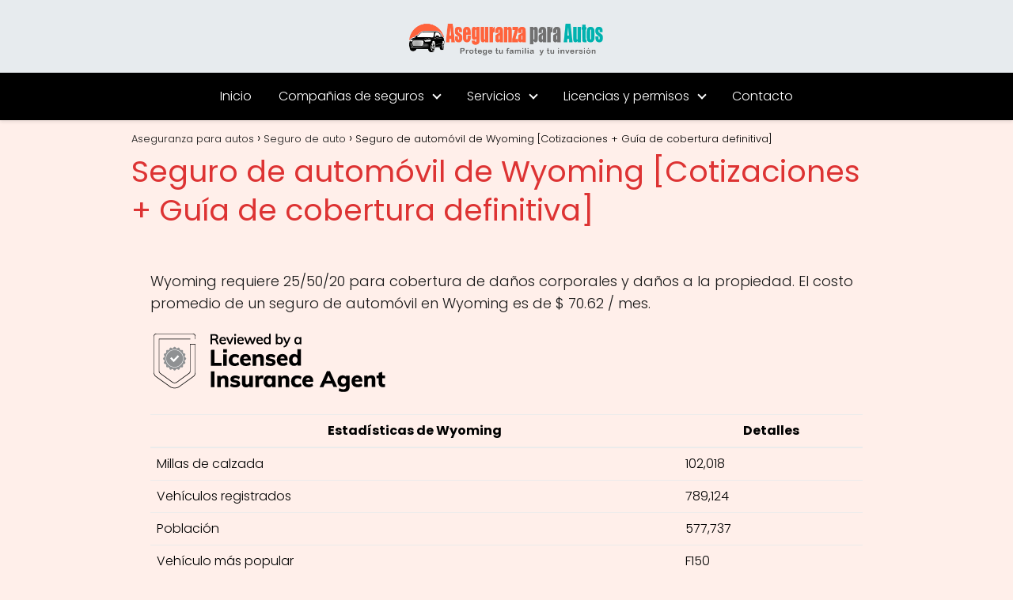

--- FILE ---
content_type: text/html; charset=UTF-8
request_url: https://aseguranzaparaautos.com/wyoming-auto-insurance/
body_size: 75680
content:
<!DOCTYPE html>

<html lang="es" >
	
<head><meta charset="UTF-8"><script>if(navigator.userAgent.match(/MSIE|Internet Explorer/i)||navigator.userAgent.match(/Trident\/7\..*?rv:11/i)){var href=document.location.href;if(!href.match(/[?&]nowprocket/)){if(href.indexOf("?")==-1){if(href.indexOf("#")==-1){document.location.href=href+"?nowprocket=1"}else{document.location.href=href.replace("#","?nowprocket=1#")}}else{if(href.indexOf("#")==-1){document.location.href=href+"&nowprocket=1"}else{document.location.href=href.replace("#","&nowprocket=1#")}}}}</script><script>(()=>{class RocketLazyLoadScripts{constructor(){this.v="2.0.3",this.userEvents=["keydown","keyup","mousedown","mouseup","mousemove","mouseover","mouseenter","mouseout","mouseleave","touchmove","touchstart","touchend","touchcancel","wheel","click","dblclick","input","visibilitychange"],this.attributeEvents=["onblur","onclick","oncontextmenu","ondblclick","onfocus","onmousedown","onmouseenter","onmouseleave","onmousemove","onmouseout","onmouseover","onmouseup","onmousewheel","onscroll","onsubmit"]}async t(){this.i(),this.o(),/iP(ad|hone)/.test(navigator.userAgent)&&this.h(),this.u(),this.l(this),this.m(),this.k(this),this.p(this),this._(),await Promise.all([this.R(),this.L()]),this.lastBreath=Date.now(),this.S(this),this.P(),this.D(),this.O(),this.M(),await this.C(this.delayedScripts.normal),await this.C(this.delayedScripts.defer),await this.C(this.delayedScripts.async),this.F("domReady"),await this.T(),await this.j(),await this.I(),this.F("windowLoad"),await this.A(),window.dispatchEvent(new Event("rocket-allScriptsLoaded")),this.everythingLoaded=!0,this.lastTouchEnd&&await new Promise((t=>setTimeout(t,500-Date.now()+this.lastTouchEnd))),this.H(),this.F("all"),this.U(),this.W()}i(){this.CSPIssue=sessionStorage.getItem("rocketCSPIssue"),document.addEventListener("securitypolicyviolation",(t=>{this.CSPIssue||"script-src-elem"!==t.violatedDirective||"data"!==t.blockedURI||(this.CSPIssue=!0,sessionStorage.setItem("rocketCSPIssue",!0))}),{isRocket:!0})}o(){window.addEventListener("pageshow",(t=>{this.persisted=t.persisted,this.realWindowLoadedFired=!0}),{isRocket:!0}),window.addEventListener("pagehide",(()=>{this.onFirstUserAction=null}),{isRocket:!0})}h(){let t;function e(e){t=e}window.addEventListener("touchstart",e,{isRocket:!0}),window.addEventListener("touchend",(function i(o){Math.abs(o.changedTouches[0].pageX-t.changedTouches[0].pageX)<10&&Math.abs(o.changedTouches[0].pageY-t.changedTouches[0].pageY)<10&&o.timeStamp-t.timeStamp<200&&(o.target.dispatchEvent(new PointerEvent("click",{target:o.target,bubbles:!0,cancelable:!0,detail:1})),event.preventDefault(),window.removeEventListener("touchstart",e,{isRocket:!0}),window.removeEventListener("touchend",i,{isRocket:!0}))}),{isRocket:!0})}q(t){this.userActionTriggered||("mousemove"!==t.type||this.firstMousemoveIgnored?"keyup"===t.type||"mouseover"===t.type||"mouseout"===t.type||(this.userActionTriggered=!0,this.onFirstUserAction&&this.onFirstUserAction()):this.firstMousemoveIgnored=!0),"click"===t.type&&t.preventDefault(),this.savedUserEvents.length>0&&(t.stopPropagation(),t.stopImmediatePropagation()),"touchstart"===this.lastEvent&&"touchend"===t.type&&(this.lastTouchEnd=Date.now()),"click"===t.type&&(this.lastTouchEnd=0),this.lastEvent=t.type,this.savedUserEvents.push(t)}u(){this.savedUserEvents=[],this.userEventHandler=this.q.bind(this),this.userEvents.forEach((t=>window.addEventListener(t,this.userEventHandler,{passive:!1,isRocket:!0})))}U(){this.userEvents.forEach((t=>window.removeEventListener(t,this.userEventHandler,{passive:!1,isRocket:!0}))),this.savedUserEvents.forEach((t=>{t.target.dispatchEvent(new window[t.constructor.name](t.type,t))}))}m(){this.eventsMutationObserver=new MutationObserver((t=>{const e="return false";for(const i of t){if("attributes"===i.type){const t=i.target.getAttribute(i.attributeName);t&&t!==e&&(i.target.setAttribute("data-rocket-"+i.attributeName,t),i.target["rocket"+i.attributeName]=new Function("event",t),i.target.setAttribute(i.attributeName,e))}"childList"===i.type&&i.addedNodes.forEach((t=>{if(t.nodeType===Node.ELEMENT_NODE)for(const i of t.attributes)this.attributeEvents.includes(i.name)&&i.value&&""!==i.value&&(t.setAttribute("data-rocket-"+i.name,i.value),t["rocket"+i.name]=new Function("event",i.value),t.setAttribute(i.name,e))}))}})),this.eventsMutationObserver.observe(document,{subtree:!0,childList:!0,attributeFilter:this.attributeEvents})}H(){this.eventsMutationObserver.disconnect(),this.attributeEvents.forEach((t=>{document.querySelectorAll("[data-rocket-"+t+"]").forEach((e=>{e.setAttribute(t,e.getAttribute("data-rocket-"+t)),e.removeAttribute("data-rocket-"+t)}))}))}k(t){Object.defineProperty(HTMLElement.prototype,"onclick",{get(){return this.rocketonclick||null},set(e){this.rocketonclick=e,this.setAttribute(t.everythingLoaded?"onclick":"data-rocket-onclick","this.rocketonclick(event)")}})}S(t){function e(e,i){let o=e[i];e[i]=null,Object.defineProperty(e,i,{get:()=>o,set(s){t.everythingLoaded?o=s:e["rocket"+i]=o=s}})}e(document,"onreadystatechange"),e(window,"onload"),e(window,"onpageshow");try{Object.defineProperty(document,"readyState",{get:()=>t.rocketReadyState,set(e){t.rocketReadyState=e},configurable:!0}),document.readyState="loading"}catch(t){console.log("WPRocket DJE readyState conflict, bypassing")}}l(t){this.originalAddEventListener=EventTarget.prototype.addEventListener,this.originalRemoveEventListener=EventTarget.prototype.removeEventListener,this.savedEventListeners=[],EventTarget.prototype.addEventListener=function(e,i,o){o&&o.isRocket||!t.B(e,this)&&!t.userEvents.includes(e)||t.B(e,this)&&!t.userActionTriggered||e.startsWith("rocket-")||t.everythingLoaded?t.originalAddEventListener.call(this,e,i,o):t.savedEventListeners.push({target:this,remove:!1,type:e,func:i,options:o})},EventTarget.prototype.removeEventListener=function(e,i,o){o&&o.isRocket||!t.B(e,this)&&!t.userEvents.includes(e)||t.B(e,this)&&!t.userActionTriggered||e.startsWith("rocket-")||t.everythingLoaded?t.originalRemoveEventListener.call(this,e,i,o):t.savedEventListeners.push({target:this,remove:!0,type:e,func:i,options:o})}}F(t){"all"===t&&(EventTarget.prototype.addEventListener=this.originalAddEventListener,EventTarget.prototype.removeEventListener=this.originalRemoveEventListener),this.savedEventListeners=this.savedEventListeners.filter((e=>{let i=e.type,o=e.target||window;return"domReady"===t&&"DOMContentLoaded"!==i&&"readystatechange"!==i||("windowLoad"===t&&"load"!==i&&"readystatechange"!==i&&"pageshow"!==i||(this.B(i,o)&&(i="rocket-"+i),e.remove?o.removeEventListener(i,e.func,e.options):o.addEventListener(i,e.func,e.options),!1))}))}p(t){let e;function i(e){return t.everythingLoaded?e:e.split(" ").map((t=>"load"===t||t.startsWith("load.")?"rocket-jquery-load":t)).join(" ")}function o(o){function s(e){const s=o.fn[e];o.fn[e]=o.fn.init.prototype[e]=function(){return this[0]===window&&t.userActionTriggered&&("string"==typeof arguments[0]||arguments[0]instanceof String?arguments[0]=i(arguments[0]):"object"==typeof arguments[0]&&Object.keys(arguments[0]).forEach((t=>{const e=arguments[0][t];delete arguments[0][t],arguments[0][i(t)]=e}))),s.apply(this,arguments),this}}if(o&&o.fn&&!t.allJQueries.includes(o)){const e={DOMContentLoaded:[],"rocket-DOMContentLoaded":[]};for(const t in e)document.addEventListener(t,(()=>{e[t].forEach((t=>t()))}),{isRocket:!0});o.fn.ready=o.fn.init.prototype.ready=function(i){function s(){parseInt(o.fn.jquery)>2?setTimeout((()=>i.bind(document)(o))):i.bind(document)(o)}return t.realDomReadyFired?!t.userActionTriggered||t.fauxDomReadyFired?s():e["rocket-DOMContentLoaded"].push(s):e.DOMContentLoaded.push(s),o([])},s("on"),s("one"),s("off"),t.allJQueries.push(o)}e=o}t.allJQueries=[],o(window.jQuery),Object.defineProperty(window,"jQuery",{get:()=>e,set(t){o(t)}})}P(){const t=new Map;document.write=document.writeln=function(e){const i=document.currentScript,o=document.createRange(),s=i.parentElement;let n=t.get(i);void 0===n&&(n=i.nextSibling,t.set(i,n));const c=document.createDocumentFragment();o.setStart(c,0),c.appendChild(o.createContextualFragment(e)),s.insertBefore(c,n)}}async R(){return new Promise((t=>{this.userActionTriggered?t():this.onFirstUserAction=t}))}async L(){return new Promise((t=>{document.addEventListener("DOMContentLoaded",(()=>{this.realDomReadyFired=!0,t()}),{isRocket:!0})}))}async I(){return this.realWindowLoadedFired?Promise.resolve():new Promise((t=>{window.addEventListener("load",t,{isRocket:!0})}))}M(){this.pendingScripts=[];this.scriptsMutationObserver=new MutationObserver((t=>{for(const e of t)e.addedNodes.forEach((t=>{"SCRIPT"!==t.tagName||t.noModule||t.isWPRocket||this.pendingScripts.push({script:t,promise:new Promise((e=>{const i=()=>{const i=this.pendingScripts.findIndex((e=>e.script===t));i>=0&&this.pendingScripts.splice(i,1),e()};t.addEventListener("load",i,{isRocket:!0}),t.addEventListener("error",i,{isRocket:!0}),setTimeout(i,1e3)}))})}))})),this.scriptsMutationObserver.observe(document,{childList:!0,subtree:!0})}async j(){await this.J(),this.pendingScripts.length?(await this.pendingScripts[0].promise,await this.j()):this.scriptsMutationObserver.disconnect()}D(){this.delayedScripts={normal:[],async:[],defer:[]},document.querySelectorAll("script[type$=rocketlazyloadscript]").forEach((t=>{t.hasAttribute("data-rocket-src")?t.hasAttribute("async")&&!1!==t.async?this.delayedScripts.async.push(t):t.hasAttribute("defer")&&!1!==t.defer||"module"===t.getAttribute("data-rocket-type")?this.delayedScripts.defer.push(t):this.delayedScripts.normal.push(t):this.delayedScripts.normal.push(t)}))}async _(){await this.L();let t=[];document.querySelectorAll("script[type$=rocketlazyloadscript][data-rocket-src]").forEach((e=>{let i=e.getAttribute("data-rocket-src");if(i&&!i.startsWith("data:")){i.startsWith("//")&&(i=location.protocol+i);try{const o=new URL(i).origin;o!==location.origin&&t.push({src:o,crossOrigin:e.crossOrigin||"module"===e.getAttribute("data-rocket-type")})}catch(t){}}})),t=[...new Map(t.map((t=>[JSON.stringify(t),t]))).values()],this.N(t,"preconnect")}async $(t){if(await this.G(),!0!==t.noModule||!("noModule"in HTMLScriptElement.prototype))return new Promise((e=>{let i;function o(){(i||t).setAttribute("data-rocket-status","executed"),e()}try{if(navigator.userAgent.includes("Firefox/")||""===navigator.vendor||this.CSPIssue)i=document.createElement("script"),[...t.attributes].forEach((t=>{let e=t.nodeName;"type"!==e&&("data-rocket-type"===e&&(e="type"),"data-rocket-src"===e&&(e="src"),i.setAttribute(e,t.nodeValue))})),t.text&&(i.text=t.text),t.nonce&&(i.nonce=t.nonce),i.hasAttribute("src")?(i.addEventListener("load",o,{isRocket:!0}),i.addEventListener("error",(()=>{i.setAttribute("data-rocket-status","failed-network"),e()}),{isRocket:!0}),setTimeout((()=>{i.isConnected||e()}),1)):(i.text=t.text,o()),i.isWPRocket=!0,t.parentNode.replaceChild(i,t);else{const i=t.getAttribute("data-rocket-type"),s=t.getAttribute("data-rocket-src");i?(t.type=i,t.removeAttribute("data-rocket-type")):t.removeAttribute("type"),t.addEventListener("load",o,{isRocket:!0}),t.addEventListener("error",(i=>{this.CSPIssue&&i.target.src.startsWith("data:")?(console.log("WPRocket: CSP fallback activated"),t.removeAttribute("src"),this.$(t).then(e)):(t.setAttribute("data-rocket-status","failed-network"),e())}),{isRocket:!0}),s?(t.fetchPriority="high",t.removeAttribute("data-rocket-src"),t.src=s):t.src="data:text/javascript;base64,"+window.btoa(unescape(encodeURIComponent(t.text)))}}catch(i){t.setAttribute("data-rocket-status","failed-transform"),e()}}));t.setAttribute("data-rocket-status","skipped")}async C(t){const e=t.shift();return e?(e.isConnected&&await this.$(e),this.C(t)):Promise.resolve()}O(){this.N([...this.delayedScripts.normal,...this.delayedScripts.defer,...this.delayedScripts.async],"preload")}N(t,e){this.trash=this.trash||[];let i=!0;var o=document.createDocumentFragment();t.forEach((t=>{const s=t.getAttribute&&t.getAttribute("data-rocket-src")||t.src;if(s&&!s.startsWith("data:")){const n=document.createElement("link");n.href=s,n.rel=e,"preconnect"!==e&&(n.as="script",n.fetchPriority=i?"high":"low"),t.getAttribute&&"module"===t.getAttribute("data-rocket-type")&&(n.crossOrigin=!0),t.crossOrigin&&(n.crossOrigin=t.crossOrigin),t.integrity&&(n.integrity=t.integrity),t.nonce&&(n.nonce=t.nonce),o.appendChild(n),this.trash.push(n),i=!1}})),document.head.appendChild(o)}W(){this.trash.forEach((t=>t.remove()))}async T(){try{document.readyState="interactive"}catch(t){}this.fauxDomReadyFired=!0;try{await this.G(),document.dispatchEvent(new Event("rocket-readystatechange")),await this.G(),document.rocketonreadystatechange&&document.rocketonreadystatechange(),await this.G(),document.dispatchEvent(new Event("rocket-DOMContentLoaded")),await this.G(),window.dispatchEvent(new Event("rocket-DOMContentLoaded"))}catch(t){console.error(t)}}async A(){try{document.readyState="complete"}catch(t){}try{await this.G(),document.dispatchEvent(new Event("rocket-readystatechange")),await this.G(),document.rocketonreadystatechange&&document.rocketonreadystatechange(),await this.G(),window.dispatchEvent(new Event("rocket-load")),await this.G(),window.rocketonload&&window.rocketonload(),await this.G(),this.allJQueries.forEach((t=>t(window).trigger("rocket-jquery-load"))),await this.G();const t=new Event("rocket-pageshow");t.persisted=this.persisted,window.dispatchEvent(t),await this.G(),window.rocketonpageshow&&window.rocketonpageshow({persisted:this.persisted})}catch(t){console.error(t)}}async G(){Date.now()-this.lastBreath>45&&(await this.J(),this.lastBreath=Date.now())}async J(){return document.hidden?new Promise((t=>setTimeout(t))):new Promise((t=>requestAnimationFrame(t)))}B(t,e){return e===document&&"readystatechange"===t||(e===document&&"DOMContentLoaded"===t||(e===window&&"DOMContentLoaded"===t||(e===window&&"load"===t||e===window&&"pageshow"===t)))}static run(){(new RocketLazyLoadScripts).t()}}RocketLazyLoadScripts.run()})();</script>
	

<meta name="viewport" content="width=device-width, initial-scale=1.0, maximum-scale=2.0">
<meta name='robots' content='index, follow, max-image-preview:large, max-snippet:-1, max-video-preview:-1' />
	<style>img:is([sizes="auto" i], [sizes^="auto," i]) { contain-intrinsic-size: 3000px 1500px }</style>
	
	<!-- This site is optimized with the Yoast SEO plugin v26.7 - https://yoast.com/wordpress/plugins/seo/ -->
	<title>Seguro de automóvil de Wyoming [Cotizaciones + Guía de cobertura definitiva]</title>
	<meta name="description" content="Wyoming requiere 25/50/20 de cobertura de lesiones corporales y daños a la propiedad. El costo promedio del seguro de auto en Wyoming es de $70.62/mes." />
	<link rel="canonical" href="https://aseguranzaparaautos.com/wyoming-auto-insurance/" />
	<meta property="og:locale" content="es_ES" />
	<meta property="og:type" content="article" />
	<meta property="og:title" content="Seguro de automóvil de Wyoming [Cotizaciones + Guía de cobertura definitiva]" />
	<meta property="og:description" content="Wyoming requiere 25/50/20 de cobertura de lesiones corporales y daños a la propiedad. El costo promedio del seguro de auto en Wyoming es de $70.62/mes." />
	<meta property="og:url" content="https://aseguranzaparaautos.com/wyoming-auto-insurance/" />
	<meta property="og:site_name" content="Aseguranza para autos" />
	<meta property="article:published_time" content="2021-04-23T10:41:25+00:00" />
	<meta property="article:modified_time" content="2021-04-23T10:44:14+00:00" />
	<meta property="og:image" content="https://aseguranzaparaautos.com/wp-content/uploads/2021/04/seguro-de-automovil-de-wyoming-cotizaciones-guia-de-cobertura-definitiva.jpg" />
	<meta property="og:image:width" content="767" />
	<meta property="og:image:height" content="230" />
	<meta property="og:image:type" content="image/jpeg" />
	<meta name="author" content="Mabel Zu" />
	<meta name="twitter:card" content="summary_large_image" />
	<meta name="twitter:label1" content="Escrito por" />
	<meta name="twitter:data1" content="Mabel Zu" />
	<meta name="twitter:label2" content="Tiempo de lectura" />
	<meta name="twitter:data2" content="36 minutos" />
	<script type="application/ld+json" class="yoast-schema-graph">{"@context":"https://schema.org","@graph":[{"@type":"Article","@id":"https://aseguranzaparaautos.com/wyoming-auto-insurance/#article","isPartOf":{"@id":"https://aseguranzaparaautos.com/wyoming-auto-insurance/"},"author":{"name":"Mabel Zu","@id":"https://aseguranzaparaautos.com/#/schema/person/f04c9cd3469946685ff5c365cfabd27f"},"headline":"Seguro de automóvil de Wyoming [Cotizaciones + Guía de cobertura definitiva]","datePublished":"2021-04-23T10:41:25+00:00","dateModified":"2021-04-23T10:44:14+00:00","mainEntityOfPage":{"@id":"https://aseguranzaparaautos.com/wyoming-auto-insurance/"},"wordCount":7364,"commentCount":0,"publisher":{"@id":"https://aseguranzaparaautos.com/#organization"},"image":{"@id":"https://aseguranzaparaautos.com/wyoming-auto-insurance/#primaryimage"},"thumbnailUrl":"https://aseguranzaparaautos.com/wp-content/uploads/2021/04/seguro-de-automovil-de-wyoming-cotizaciones-guia-de-cobertura-definitiva.jpg","articleSection":["Seguro de auto"],"inLanguage":"es","potentialAction":[{"@type":"CommentAction","name":"Comment","target":["https://aseguranzaparaautos.com/wyoming-auto-insurance/#respond"]}]},{"@type":"WebPage","@id":"https://aseguranzaparaautos.com/wyoming-auto-insurance/","url":"https://aseguranzaparaautos.com/wyoming-auto-insurance/","name":"Seguro de automóvil de Wyoming [Cotizaciones + Guía de cobertura definitiva]","isPartOf":{"@id":"https://aseguranzaparaautos.com/#website"},"primaryImageOfPage":{"@id":"https://aseguranzaparaautos.com/wyoming-auto-insurance/#primaryimage"},"image":{"@id":"https://aseguranzaparaautos.com/wyoming-auto-insurance/#primaryimage"},"thumbnailUrl":"https://aseguranzaparaautos.com/wp-content/uploads/2021/04/seguro-de-automovil-de-wyoming-cotizaciones-guia-de-cobertura-definitiva.jpg","datePublished":"2021-04-23T10:41:25+00:00","dateModified":"2021-04-23T10:44:14+00:00","description":"Wyoming requiere 25/50/20 de cobertura de lesiones corporales y daños a la propiedad. El costo promedio del seguro de auto en Wyoming es de $70.62/mes.","inLanguage":"es","potentialAction":[{"@type":"ReadAction","target":["https://aseguranzaparaautos.com/wyoming-auto-insurance/"]}]},{"@type":"ImageObject","inLanguage":"es","@id":"https://aseguranzaparaautos.com/wyoming-auto-insurance/#primaryimage","url":"https://aseguranzaparaautos.com/wp-content/uploads/2021/04/seguro-de-automovil-de-wyoming-cotizaciones-guia-de-cobertura-definitiva.jpg","contentUrl":"https://aseguranzaparaautos.com/wp-content/uploads/2021/04/seguro-de-automovil-de-wyoming-cotizaciones-guia-de-cobertura-definitiva.jpg","width":767,"height":230},{"@type":"WebSite","@id":"https://aseguranzaparaautos.com/#website","url":"https://aseguranzaparaautos.com/","name":"Aseguranza para autos","description":"Compañias de Seguros, Precios y Cobertura","publisher":{"@id":"https://aseguranzaparaautos.com/#organization"},"potentialAction":[{"@type":"SearchAction","target":{"@type":"EntryPoint","urlTemplate":"https://aseguranzaparaautos.com/?s={search_term_string}"},"query-input":{"@type":"PropertyValueSpecification","valueRequired":true,"valueName":"search_term_string"}}],"inLanguage":"es"},{"@type":"Organization","@id":"https://aseguranzaparaautos.com/#organization","name":"Aseguranza para Autos","url":"https://aseguranzaparaautos.com/","logo":{"@type":"ImageObject","inLanguage":"es","@id":"https://aseguranzaparaautos.com/#/schema/logo/image/","url":"https://aseguranzaparaautos.com/wp-content/uploads/2020/10/aseguranzaparautos.png","contentUrl":"https://aseguranzaparaautos.com/wp-content/uploads/2020/10/aseguranzaparautos.png","width":490,"height":97,"caption":"Aseguranza para Autos"},"image":{"@id":"https://aseguranzaparaautos.com/#/schema/logo/image/"}},{"@type":"Person","@id":"https://aseguranzaparaautos.com/#/schema/person/f04c9cd3469946685ff5c365cfabd27f","name":"Mabel Zu","image":{"@type":"ImageObject","inLanguage":"es","@id":"https://aseguranzaparaautos.com/#/schema/person/image/","url":"https://secure.gravatar.com/avatar/f1369aec3f534b5b45b26ddabbf0a2d2f94fcb2273137218b669831f1f24212b?s=96&d=mm&r=g","contentUrl":"https://secure.gravatar.com/avatar/f1369aec3f534b5b45b26ddabbf0a2d2f94fcb2273137218b669831f1f24212b?s=96&d=mm&r=g","caption":"Mabel Zu"}}]}</script>
	<!-- / Yoast SEO plugin. -->


<link rel='dns-prefetch' href='//www.googletagmanager.com' />
<link rel="alternate" type="application/rss+xml" title="Aseguranza para autos &raquo; Feed" href="https://aseguranzaparaautos.com/feed/" />
<link rel="alternate" type="application/rss+xml" title="Aseguranza para autos &raquo; Feed de los comentarios" href="https://aseguranzaparaautos.com/comments/feed/" />
<link rel="alternate" type="application/rss+xml" title="Aseguranza para autos &raquo; Comentario Seguro de automóvil de Wyoming [Cotizaciones + Guía de cobertura definitiva] del feed" href="https://aseguranzaparaautos.com/wyoming-auto-insurance/feed/" />
<link data-minify="1" rel='stylesheet' id='pt-cv-public-style-css' href='https://aseguranzaparaautos.com/wp-content/cache/min/1/wp-content/plugins/content-views-query-and-display-post-page/public/assets/css/cv.css?ver=1754702297' type='text/css' media='all' />
<link rel='stylesheet' id='pt-cv-public-pro-style-css' href='https://aseguranzaparaautos.com/wp-content/plugins/pt-content-views-pro/public/assets/css/cvpro.min.css?ver=7.2.2' type='text/css' media='all' />
<link rel='stylesheet' id='wp-block-library-css' href='https://aseguranzaparaautos.com/wp-includes/css/dist/block-library/style.min.css?ver=6.8.3' type='text/css' media='all' />
<style id='classic-theme-styles-inline-css' type='text/css'>
/*! This file is auto-generated */
.wp-block-button__link{color:#fff;background-color:#32373c;border-radius:9999px;box-shadow:none;text-decoration:none;padding:calc(.667em + 2px) calc(1.333em + 2px);font-size:1.125em}.wp-block-file__button{background:#32373c;color:#fff;text-decoration:none}
</style>
<style id='global-styles-inline-css' type='text/css'>
:root{--wp--preset--aspect-ratio--square: 1;--wp--preset--aspect-ratio--4-3: 4/3;--wp--preset--aspect-ratio--3-4: 3/4;--wp--preset--aspect-ratio--3-2: 3/2;--wp--preset--aspect-ratio--2-3: 2/3;--wp--preset--aspect-ratio--16-9: 16/9;--wp--preset--aspect-ratio--9-16: 9/16;--wp--preset--color--black: #000000;--wp--preset--color--cyan-bluish-gray: #abb8c3;--wp--preset--color--white: #ffffff;--wp--preset--color--pale-pink: #f78da7;--wp--preset--color--vivid-red: #cf2e2e;--wp--preset--color--luminous-vivid-orange: #ff6900;--wp--preset--color--luminous-vivid-amber: #fcb900;--wp--preset--color--light-green-cyan: #7bdcb5;--wp--preset--color--vivid-green-cyan: #00d084;--wp--preset--color--pale-cyan-blue: #8ed1fc;--wp--preset--color--vivid-cyan-blue: #0693e3;--wp--preset--color--vivid-purple: #9b51e0;--wp--preset--gradient--vivid-cyan-blue-to-vivid-purple: linear-gradient(135deg,rgba(6,147,227,1) 0%,rgb(155,81,224) 100%);--wp--preset--gradient--light-green-cyan-to-vivid-green-cyan: linear-gradient(135deg,rgb(122,220,180) 0%,rgb(0,208,130) 100%);--wp--preset--gradient--luminous-vivid-amber-to-luminous-vivid-orange: linear-gradient(135deg,rgba(252,185,0,1) 0%,rgba(255,105,0,1) 100%);--wp--preset--gradient--luminous-vivid-orange-to-vivid-red: linear-gradient(135deg,rgba(255,105,0,1) 0%,rgb(207,46,46) 100%);--wp--preset--gradient--very-light-gray-to-cyan-bluish-gray: linear-gradient(135deg,rgb(238,238,238) 0%,rgb(169,184,195) 100%);--wp--preset--gradient--cool-to-warm-spectrum: linear-gradient(135deg,rgb(74,234,220) 0%,rgb(151,120,209) 20%,rgb(207,42,186) 40%,rgb(238,44,130) 60%,rgb(251,105,98) 80%,rgb(254,248,76) 100%);--wp--preset--gradient--blush-light-purple: linear-gradient(135deg,rgb(255,206,236) 0%,rgb(152,150,240) 100%);--wp--preset--gradient--blush-bordeaux: linear-gradient(135deg,rgb(254,205,165) 0%,rgb(254,45,45) 50%,rgb(107,0,62) 100%);--wp--preset--gradient--luminous-dusk: linear-gradient(135deg,rgb(255,203,112) 0%,rgb(199,81,192) 50%,rgb(65,88,208) 100%);--wp--preset--gradient--pale-ocean: linear-gradient(135deg,rgb(255,245,203) 0%,rgb(182,227,212) 50%,rgb(51,167,181) 100%);--wp--preset--gradient--electric-grass: linear-gradient(135deg,rgb(202,248,128) 0%,rgb(113,206,126) 100%);--wp--preset--gradient--midnight: linear-gradient(135deg,rgb(2,3,129) 0%,rgb(40,116,252) 100%);--wp--preset--font-size--small: 13px;--wp--preset--font-size--medium: 20px;--wp--preset--font-size--large: 36px;--wp--preset--font-size--x-large: 42px;--wp--preset--spacing--20: 0.44rem;--wp--preset--spacing--30: 0.67rem;--wp--preset--spacing--40: 1rem;--wp--preset--spacing--50: 1.5rem;--wp--preset--spacing--60: 2.25rem;--wp--preset--spacing--70: 3.38rem;--wp--preset--spacing--80: 5.06rem;--wp--preset--shadow--natural: 6px 6px 9px rgba(0, 0, 0, 0.2);--wp--preset--shadow--deep: 12px 12px 50px rgba(0, 0, 0, 0.4);--wp--preset--shadow--sharp: 6px 6px 0px rgba(0, 0, 0, 0.2);--wp--preset--shadow--outlined: 6px 6px 0px -3px rgba(255, 255, 255, 1), 6px 6px rgba(0, 0, 0, 1);--wp--preset--shadow--crisp: 6px 6px 0px rgba(0, 0, 0, 1);}:where(.is-layout-flex){gap: 0.5em;}:where(.is-layout-grid){gap: 0.5em;}body .is-layout-flex{display: flex;}.is-layout-flex{flex-wrap: wrap;align-items: center;}.is-layout-flex > :is(*, div){margin: 0;}body .is-layout-grid{display: grid;}.is-layout-grid > :is(*, div){margin: 0;}:where(.wp-block-columns.is-layout-flex){gap: 2em;}:where(.wp-block-columns.is-layout-grid){gap: 2em;}:where(.wp-block-post-template.is-layout-flex){gap: 1.25em;}:where(.wp-block-post-template.is-layout-grid){gap: 1.25em;}.has-black-color{color: var(--wp--preset--color--black) !important;}.has-cyan-bluish-gray-color{color: var(--wp--preset--color--cyan-bluish-gray) !important;}.has-white-color{color: var(--wp--preset--color--white) !important;}.has-pale-pink-color{color: var(--wp--preset--color--pale-pink) !important;}.has-vivid-red-color{color: var(--wp--preset--color--vivid-red) !important;}.has-luminous-vivid-orange-color{color: var(--wp--preset--color--luminous-vivid-orange) !important;}.has-luminous-vivid-amber-color{color: var(--wp--preset--color--luminous-vivid-amber) !important;}.has-light-green-cyan-color{color: var(--wp--preset--color--light-green-cyan) !important;}.has-vivid-green-cyan-color{color: var(--wp--preset--color--vivid-green-cyan) !important;}.has-pale-cyan-blue-color{color: var(--wp--preset--color--pale-cyan-blue) !important;}.has-vivid-cyan-blue-color{color: var(--wp--preset--color--vivid-cyan-blue) !important;}.has-vivid-purple-color{color: var(--wp--preset--color--vivid-purple) !important;}.has-black-background-color{background-color: var(--wp--preset--color--black) !important;}.has-cyan-bluish-gray-background-color{background-color: var(--wp--preset--color--cyan-bluish-gray) !important;}.has-white-background-color{background-color: var(--wp--preset--color--white) !important;}.has-pale-pink-background-color{background-color: var(--wp--preset--color--pale-pink) !important;}.has-vivid-red-background-color{background-color: var(--wp--preset--color--vivid-red) !important;}.has-luminous-vivid-orange-background-color{background-color: var(--wp--preset--color--luminous-vivid-orange) !important;}.has-luminous-vivid-amber-background-color{background-color: var(--wp--preset--color--luminous-vivid-amber) !important;}.has-light-green-cyan-background-color{background-color: var(--wp--preset--color--light-green-cyan) !important;}.has-vivid-green-cyan-background-color{background-color: var(--wp--preset--color--vivid-green-cyan) !important;}.has-pale-cyan-blue-background-color{background-color: var(--wp--preset--color--pale-cyan-blue) !important;}.has-vivid-cyan-blue-background-color{background-color: var(--wp--preset--color--vivid-cyan-blue) !important;}.has-vivid-purple-background-color{background-color: var(--wp--preset--color--vivid-purple) !important;}.has-black-border-color{border-color: var(--wp--preset--color--black) !important;}.has-cyan-bluish-gray-border-color{border-color: var(--wp--preset--color--cyan-bluish-gray) !important;}.has-white-border-color{border-color: var(--wp--preset--color--white) !important;}.has-pale-pink-border-color{border-color: var(--wp--preset--color--pale-pink) !important;}.has-vivid-red-border-color{border-color: var(--wp--preset--color--vivid-red) !important;}.has-luminous-vivid-orange-border-color{border-color: var(--wp--preset--color--luminous-vivid-orange) !important;}.has-luminous-vivid-amber-border-color{border-color: var(--wp--preset--color--luminous-vivid-amber) !important;}.has-light-green-cyan-border-color{border-color: var(--wp--preset--color--light-green-cyan) !important;}.has-vivid-green-cyan-border-color{border-color: var(--wp--preset--color--vivid-green-cyan) !important;}.has-pale-cyan-blue-border-color{border-color: var(--wp--preset--color--pale-cyan-blue) !important;}.has-vivid-cyan-blue-border-color{border-color: var(--wp--preset--color--vivid-cyan-blue) !important;}.has-vivid-purple-border-color{border-color: var(--wp--preset--color--vivid-purple) !important;}.has-vivid-cyan-blue-to-vivid-purple-gradient-background{background: var(--wp--preset--gradient--vivid-cyan-blue-to-vivid-purple) !important;}.has-light-green-cyan-to-vivid-green-cyan-gradient-background{background: var(--wp--preset--gradient--light-green-cyan-to-vivid-green-cyan) !important;}.has-luminous-vivid-amber-to-luminous-vivid-orange-gradient-background{background: var(--wp--preset--gradient--luminous-vivid-amber-to-luminous-vivid-orange) !important;}.has-luminous-vivid-orange-to-vivid-red-gradient-background{background: var(--wp--preset--gradient--luminous-vivid-orange-to-vivid-red) !important;}.has-very-light-gray-to-cyan-bluish-gray-gradient-background{background: var(--wp--preset--gradient--very-light-gray-to-cyan-bluish-gray) !important;}.has-cool-to-warm-spectrum-gradient-background{background: var(--wp--preset--gradient--cool-to-warm-spectrum) !important;}.has-blush-light-purple-gradient-background{background: var(--wp--preset--gradient--blush-light-purple) !important;}.has-blush-bordeaux-gradient-background{background: var(--wp--preset--gradient--blush-bordeaux) !important;}.has-luminous-dusk-gradient-background{background: var(--wp--preset--gradient--luminous-dusk) !important;}.has-pale-ocean-gradient-background{background: var(--wp--preset--gradient--pale-ocean) !important;}.has-electric-grass-gradient-background{background: var(--wp--preset--gradient--electric-grass) !important;}.has-midnight-gradient-background{background: var(--wp--preset--gradient--midnight) !important;}.has-small-font-size{font-size: var(--wp--preset--font-size--small) !important;}.has-medium-font-size{font-size: var(--wp--preset--font-size--medium) !important;}.has-large-font-size{font-size: var(--wp--preset--font-size--large) !important;}.has-x-large-font-size{font-size: var(--wp--preset--font-size--x-large) !important;}
:where(.wp-block-post-template.is-layout-flex){gap: 1.25em;}:where(.wp-block-post-template.is-layout-grid){gap: 1.25em;}
:where(.wp-block-columns.is-layout-flex){gap: 2em;}:where(.wp-block-columns.is-layout-grid){gap: 2em;}
:root :where(.wp-block-pullquote){font-size: 1.5em;line-height: 1.6;}
</style>
<link data-minify="1" rel='stylesheet' id='cluster-css' href='https://aseguranzaparaautos.com/wp-content/cache/min/1/wp-content/plugins/nichecreator/css/cluster.css?ver=1754702297' type='text/css' media='all' />
<link data-minify="1" rel='stylesheet' id='nichecreator-css' href='https://aseguranzaparaautos.com/wp-content/cache/min/1/wp-content/plugins/nichecreator/css/nichecreator.css?ver=1754702297' type='text/css' media='all' />
<link rel='stylesheet' id='asap-style-css' href='https://aseguranzaparaautos.com/wp-content/themes/asap/assets/css/main.min.css?ver=03140425' type='text/css' media='all' />
<style id='asap-style-inline-css' type='text/css'>
body {font-family: 'Poppins', sans-serif !important;background: #ffefea;font-weight: 300 !important;}h1,h2,h3,h4,h5,h6 {font-family: 'Poppins', sans-serif !important;font-weight: 400;line-height: 1.3;}h1 {color:#dd3333}h2,h5,h6{color:#ff3200}h3{color:#00b2af}h4{color:#181818}.home-categories .article-loop:hover h3,.home-categories .article-loop:hover p {color:#181818 !important;}.grid-container .grid-item h2 {font-family: 'Poppins', sans-serif !important;font-weight: 700;font-size: 25px !important;line-height: 1.3;}.design-3 .grid-container .grid-item h2,.design-3 .grid-container .grid-item h2 {font-size: 25px !important;}.home-categories h2 {font-family: 'Poppins', sans-serif !important;font-weight: 700;font-size: calc(25px - 4px) !important;line-height: 1.3;}.home-categories .featured-post h3 {font-family: 'Poppins', sans-serif !important;font-weight: 700 !important;font-size: 25px !important;line-height: 1.3;}.home-categories .article-loop h3,.home-categories .regular-post h3 {font-family: 'Poppins', sans-serif !important;font-weight: 300 !important;}.home-categories .regular-post h3 {font-size: calc(18px - 1px) !important;}.home-categories .article-loop h3,.design-3 .home-categories .regular-post h3 {font-size: 18px !important;}.article-loop p,.article-loop h2,.article-loop h3,.article-loop h4,.article-loop span.entry-title, .related-posts p,.last-post-sidebar p,.woocommerce-loop-product__title {font-family: 'Poppins', sans-serif !important;font-size: 18px !important;font-weight: 300 !important;}.article-loop-featured p,.article-loop-featured h2,.article-loop-featured h3 {font-family: 'Poppins', sans-serif !important;font-size: 18px !important;font-weight: bold !important;}.article-loop .show-extract p,.article-loop .show-extract span {font-family: 'Poppins', sans-serif !important;font-weight: 300 !important;}.home-categories .content-area .show-extract p {font-size: calc(18px - 2px) !important;}a {color: #004bfc;}.the-content .post-index span,.des-category .post-index span {font-size:18px;}.the-content .post-index li,.the-content .post-index a,.des-category .post-index li,.des-category .post-index a,.comment-respond > p > span > a,.asap-pros-cons-title span,.asap-pros-cons ul li span,.woocommerce #reviews #comments ol.commentlist li .comment-text p,.woocommerce #review_form #respond p,.woocommerce .comment-reply-title,.woocommerce form .form-row label, .woocommerce-page form .form-row label {font-size: calc(18px - 2px);}.content-tags a,.tagcloud a {border:1px solid #004bfc;}.content-tags a:hover,.tagcloud a:hover {color: #004bfc99;}p,.the-content ul li,.the-content ol li,.content-wc ul li.content-wc ol li {color: #181818;font-size: 18px;line-height: 1.6;}.comment-author cite,.primary-sidebar ul li a,.woocommerce ul.products li.product .price,span.asap-author,.content-cluster .show-extract span,.home-categories h2 a {color: #181818;}.comment-body p,#commentform input,#commentform textarea{font-size: calc(18px - 2px);}.social-title,.primary-sidebar ul li a {font-size: calc(18px - 3px);}.breadcrumb a,.breadcrumb span,.woocommerce .woocommerce-breadcrumb {font-size: calc(18px - 5px);}.content-footer p,.content-footer li,.content-footer .widget-bottom-area,.search-header input:not([type=submit]):not([type=radio]):not([type=checkbox]):not([type=file]) {font-size: calc(18px - 4px) !important;}.search-header input:not([type=submit]):not([type=radio]):not([type=checkbox]):not([type=file]) {border:1px solid #FFFFFF26 !important;}h1 {font-size: 38px;}.archive .content-loop h1 {font-size: calc(38px - 2px);}.asap-hero h1 {font-size: 32px;}h2 {font-size: 32px;}h3 {font-size: 28px;}h4 {font-size: 23px;}.site-header,#cookiesbox {background: #000000;}.site-header-wc a span.count-number {border:1px solid #FFFFFF;}.content-footer {background: #00b2af;}.comment-respond > p,.area-comentarios ol > p,.error404 .content-loop p + p,.search .content-loop .search-home + p {border-bottom:1px solid #00b2af}.home-categories h2:after {background: #00b2af}.pagination a,.nav-links a,.woocommerce #respond input#submit,.woocommerce a.button, .woocommerce button.button,.woocommerce input.button,.woocommerce #respond input#submit.alt,.woocommerce a.button.alt,.woocommerce button.button.alt,.woocommerce input.button.alt,.wpcf7-form input.wpcf7-submit,.woocommerce-pagination .page-numbers a,.woocommerce-pagination .page-numbers span {background: #00b2af;color: #FFFFFF !important;}.woocommerce div.product .woocommerce-tabs ul.tabs li.active {border-bottom: 2px solid #00b2af;}.pagination a:hover,.nav-links a:hover,.woocommerce-pagination .page-numbers a:hover,.woocommerce-pagination .page-numbers span:hover {background: #00b2afB3;}.woocommerce-pagination .page-numbers .current {background: #ffefea;color: #181818 !important;}.article-loop a span.entry-title{color:#181818 !important;}.article-loop a:hover p,.article-loop a:hover h2,.article-loop a:hover h3,.article-loop a:hover span.entry-title,.home-categories-h2 h2 a:hover {color: #004bfc !important;}.article-loop.custom-links a:hover span.entry-title,.asap-loop-horizontal .article-loop a:hover span.entry-title {color: #181818 !important;}#commentform input,#commentform textarea {border: 2px solid #00b2af;font-weight: 300 !important;}.content-loop,.content-loop-design {max-width: 980px;}.site-header-content,.site-header-content-top {max-width: 979px;}.content-footer {max-width: calc(979px - 32px); }.content-footer-social {background: #00b2af1A;}.content-single {max-width: 980px;}.content-page {max-width: 980px;}.content-wc {max-width: 980px;}.reply a,.go-top {background: #00b2af;color: #FFFFFF;}.reply a {border: 2px solid #00b2af;}#commentform input[type=submit] {background: #00b2af;color: #FFFFFF;}.site-header a,header,header label,.site-name h1 {color: #FFFFFF;}.content-footer a,.content-footer p,.content-footer .widget-area,.content-footer .widget-content-footer-bottom {color: #FFFFFF;}header .line {background: #FFFFFF;}.site-logo img {max-width: 248px;width:100%;}.content-footer .logo-footer img {max-width: 160px;}.search-header {margin-left: 0px;}.primary-sidebar {width:300px;}p.sidebar-title {font-size:calc(18px + 1px);}.comment-respond > p,.area-comentarios ol > p,.asap-subtitle,.asap-subtitle p {font-size:calc(18px + 2px);}.popular-post-sidebar ol a {color:#181818;font-size:calc(18px - 2px);}.popular-post-sidebar ol li:before,.primary-sidebar div ul li:before {border-color: #00b2af;}.search-form input[type=submit] {background:#000000;}.search-form {border:2px solid #00b2af;}.sidebar-title:after {background:#00b2af;}.single-nav .nav-prev a:before, .single-nav .nav-next a:before {border-color:#00b2af;}.single-nav a {color:#181818;font-size:calc(18px - 3px);}.the-content .post-index {border-top:2px solid #00b2af;}.the-content .post-index #show-table {color:#004bfc;font-size: calc(18px - 3px);font-weight: 300;}.the-content .post-index .btn-show {font-size: calc(18px - 3px) !important;}.search-header form {width:200px;}.site-header .site-header-wc svg {stroke:#FFFFFF;}.item-featured {color:#FFFFFF;background:#e88330;}.item-new {color:#FFFFFF;background:#e83030;}.asap-style1.asap-popular ol li:before {border:1px solid #181818;}.asap-style2.asap-popular ol li:before {border:2px solid #00b2af;}.category-filters a.checked .checkbox {background-color: #00b2af; border-color: #00b2af;background-image: url('data:image/svg+xml;charset=UTF-8,<svg viewBox="0 0 16 16" fill="%23FFFFFF" xmlns="http://www.w3.org/2000/svg"><path d="M5.5 11.793l-3.646-3.647.708-.707L5.5 10.379l6.646-6.647.708.707-7.354 7.354z"/></svg>');}.category-filters a:hover .checkbox {border-color: #00b2af;}.design-2 .content-area.latest-post-container,.design-3 .regular-posts {grid-template-columns: repeat(3, 1fr);}.checkbox .check-table svg {stroke:#00b2af;}.article-content,#commentform input, #commentform textarea,.reply a,.woocommerce #respond input#submit, .woocommerce #respond input#submit.alt,.woocommerce-address-fields__field-wrapper input,.woocommerce-EditAccountForm input,.wpcf7-form input,.wpcf7-form textarea,.wpcf7-form input.wpcf7-submit,.grid-container .grid-item,.design-1 .featured-post-img,.design-1 .regular-post-img,.design-1 .lastest-post-img,.design-2 .featured-post-img,.design-2 .regular-post-img,.design-2 .lastest-post-img,.design-2 .grid-item,.design-2 .grid-item .grid-image-container,.design-2 .regular-post,.home.design-2.asap-box-design .article-loop,.design-3 .featured-post-img,.design-3 .regular-post-img,.design-3 .lastest-post-img {border-radius: 10px !important;}.pagination a, .pagination span, .nav-links a {border-radius:50%;min-width:2.5rem;}.reply a {padding:6px 8px !important;}.asap-icon,.asap-icon-single {border-radius:50%;}.asap-icon{margin-right:1px;padding:.6rem !important;}.content-footer-social {border-top-left-radius:10px;border-top-right-radius:10px;}.item-featured,.item-new,.average-rating-loop {border-radius:2px;}.content-item-category > span {border-top-left-radius: 3px;border-top-right-radius: 3px;}.woocommerce span.onsale,.woocommerce a.button,.woocommerce button.button, .woocommerce input.button, .woocommerce a.button.alt, .woocommerce button.button.alt, .woocommerce input.button.alt,.product-gallery-summary .quantity input,#add_payment_method table.cart input,.woocommerce-cart table.cart input, .woocommerce-checkout table.cart input,.woocommerce div.product form.cart .variations select {border-radius:2rem !important;}.search-home input {border-radius:2rem !important;padding: 0.875rem 1.25rem !important;}.search-home button.s-btn {margin-right:1.25rem !important;}#cookiesbox p,#cookiesbox a {color: #FFFFFF;}#cookiesbox button {background: #FFFFFF;color:#000000;}@media (max-width: 1050px) and (min-width:481px) {.article-loop-featured .article-image-featured {border-radius: 10px !important;}}@media (min-width:1050px) { #autocomplete-results {border-radius:3px;}ul.sub-menu,ul.sub-menu li {border-radius:10px;}.search-header input {border-radius:2rem !important;padding: 0 3 0 .85rem !important;}.search-header button.s-btn {width:2.65rem !important;}.site-header .asap-icon svg { stroke: #FFFFFF !important;}.home .content-loop {padding-top: 1.75rem;}}@media (min-width:1050px) {.content-footer {border-top-left-radius:10px;border-top-right-radius:10px;}}.article-content {height:196px;}.content-thin .content-cluster .article-content {height:160px !important;}.last-post-sidebar .article-content {height: 140px;margin-bottom: 8px}.related-posts .article-content {height: 120px;}.asap-box-design .related-posts .article-content {min-height:120px !important;}.asap-box-design .content-thin .content-cluster .article-content {heigth:160px !important;min-height:160px !important;}@media (max-width:1050px) { .last-post-sidebar .article-content,.related-posts .article-content {height: 150px !important}}@media (max-width: 480px) {.article-content {height: 180px}}@media (min-width:480px){.asap-box-design .article-content:not(.asap-box-design .last-post-sidebar .article-content) {min-height:196px;}.asap-loop-horizontal .content-thin .asap-columns-1 .content-cluster .article-image,.asap-loop-horizontal .content-thin .asap-columns-1 .content-cluster .article-content {height:100% !important;}.asap-loop-horizontal .asap-columns-1 .article-image:not(.asap-loop-horizontal .last-post-sidebar .asap-columns-1 .article-image), .asap-loop-horizontal .asap-columns-1 .article-content:not(.asap-loop-horizontal .last-post-sidebar .asap-columns-1 .article-content) {height:100% !important;}.asap-loop-horizontal .asap-columns-2 .article-image,.asap-loop-horizontal .asap-columns-2 .article-content,.asap-loop-horizontal .content-thin .asap-columns-2 .content-cluster .article-image,.asap-loop-horizontal .content-thin .asap-columns-2 .content-cluster .article-content {min-height:140px !important;height:100% !important;}.asap-loop-horizontal .asap-columns-3 .article-image,.asap-loop-horizontal .asap-columns-3 .article-content,.asap-loop-horizontal .content-thin .asap-columns-3 .content-cluster .article-image,.asap-loop-horizontal .content-thin .asap-columns-3 .content-cluster .article-content {min-height:120px !important;height:100% !important;}.asap-loop-horizontal .asap-columns-4 .article-image,.asap-loop-horizontal .asap-columns-4 .article-content,.asap-loop-horizontal .content-thin .asap-columns-4 .content-cluster .article-image,.asap-loop-horizontal .content-thin .asap-columns-4.content-cluster .article-content {min-height:100px !important;height:100% !important;}.asap-loop-horizontal .asap-columns-5 .article-image,.asap-loop-horizontal .asap-columns-5 .article-content,.asap-loop-horizontal .content-thin .asap-columns-5 .content-cluster .article-image,.asap-loop-horizontal .content-thin .asap-columns-5 .content-cluster .article-content {min-height:90px !important;height:100% !important;}}.article-loop .article-image,.article-loop a p,.article-loop img,.article-image-featured,input,textarea,a { transition:all .2s; }.article-loop:hover .article-image,.article-loop:hover img{transform:scale(1.05) }@media(max-width: 480px) {h1, .archive .content-loop h1 {font-size: calc(38px - 8px);}.asap-hero h1 {font-size: calc(32px - 8px);}h2 {font-size: calc(32px - 4px);}h3 {font-size: calc(28px - 4px);}.article-loop-featured .article-image-featured {border-radius: 10px !important;}}@media(min-width:1050px) {.content-thin {width: calc(95% - 300px);}#menu>ul {font-size: calc(18px - 2px);} #menu ul .menu-item-has-children:after {border: solid #FFFFFF;border-width: 0 2px 2px 0;}}@media(max-width:1050px) {#menu ul li .sub-menu li a:hover { color:#004bfc !important;}#menu ul>li ul>li>a{font-size: calc(18px - 2px);}} .asap-box-design .last-post-sidebar .article-content { min-height:140px;}.asap-box-design .last-post-sidebar .article-loop {margin-bottom:.85rem !important;} .asap-box-design .last-post-sidebar article:last-child { margin-bottom:2rem !important;}.the-content ul:not(#index-table) li::marker {color: #00b2af;}.the-content ol:not(.post-index ol) > li::before {content: counter(li);counter-increment: li;left: -1.5em;top: 65%;color:#FFFFFF;background: #00b2af;height: 1.4em;min-width: 1.22em;padding: 1px 1px 1px 2px;border-radius: 6px;border: 1px solid #00b2af;line-height: 1.5em;font-size: 22px;text-align: center;font-weight: normal;float: left !important;margin-right: 14px;margin-top: 8px;}.the-content ol:not(.post-index ol) {counter-reset: li;list-style: none;padding: 0;margin-bottom: 2rem;text-shadow: 0 1px 0 rgb(255 255 255 / 50%);}.the-content ol:not(.post-index ol) > li {position: relative;display: block;padding: 0.5rem 0 0;margin: 0.5rem 0 1rem !important;border-radius: 10px;text-decoration: none;margin-left: 2px;}.asap-date-loop {font-size: calc(18px - 5px) !important;text-align:center;}.the-content h2:before,.the-content h2 span:before {margin-top: -70px;height: 70px; }.asap-content-logo-top {background: #e7ebee;}.site-header-content{justify-content:center;}@media (max-width: 1050px){.site-logo img{max-height:36px;}#menu { margin-top: 60px;}.asap-content-logo-top {padding: 0 1rem !important;z-index: 9999;width: 100%;height:60px;}}.asap-content-logo-top {padding:1rem;}.site-header-content-top {flex-direction:column;justify-content:center;}@media (max-width: 1050px){.asap-content-logo-top {position:fixed;}}@media(min-width:1050px) {.site-header {box-shadow: 0 1px 12px rgb(0 0 0 / 30%);}.asap-content-logo-top {position: relative;z-index:9999;overflow:hidden;}}@media(max-width:1050px) {.asap-content-logo-top {box-shadow: 0 1px 12px rgb(0 0 0 / 30%);}}.content-footer {padding:0;}.content-footer p {margin-bottom:0 !important;}.content-footer .widget-area,.content-footer .widget-bottom-area {margin-bottom: 0rem;padding:1rem;}.content-footer li:first-child:before {content: '';padding: 0;}.content-footer li:before {content: '|';padding: 0 7px 0 5px;color: #fff;opacity: .4;}.content-footer li {list-style-type: none;display: inline;font-size: 15px;}.content-footer .widget-title,.content-footer .widget-bottom-title {display: none;}.content-footer {background: #00b2af;}.content-footer-social {max-width: calc(979px - 32px);} .asap-box-design .the-content .post-index { background:#ffefea !important;}.asap-box-design .asap-user-comment-text {background:#ffefea;}.asap-box-design .asap-user-comment-text:before {border-bottom: 8px solid #ffefea;}@media(max-width:1050px){.content-cluster {padding: 0.5rem 0 0 !important;}}.asap-box-design .asap-show-desc .asap-box-container {flex-direction:column;justify-content:flex-start !important;align-items: flex-start !important;padding:1.5rem;}.asap-box-design .asap-show-desc .asap-box-container .show-extract span {margin-top:6px;margin-bottom:0 !important;}.asap-box-design .article-loop.asap-show-desc span.entry-title {text-align:left !important;padding:0 !important;margin-bottom: 8px !important;padding: 0 10px 0 0 !important;}@media (max-width: 1050px) {header label {width: 64px;height: 64px;position: fixed;padding:0;right: 1.5rem;bottom: 6rem;border-radius: 50%;-webkit-box-shadow: 0px 4px 8px 0px rgba(0,0,0,0.5);box-shadow: 0px 4px 8px 0px rgba(0,0,0,0.5);background-color: #fff;-webkit-transition: 300ms ease all;transition: 300ms ease all;z-index:101;display: flex; align-items: center;}.site-header-content {justify-content: center;}.line {background:#282828 !important;}.circle {margin:0 auto;width: 24px;height: 24px;}}.search-header input {background:#FFFFFF !important;}.search-header button.s-btn,.search-header input::placeholder {color: #484848 !important;opacity:1 !important;}.search-header button.s-btn:hover {opacity:.7 !important;}.search-header input:not([type=submit]):not([type=radio]):not([type=checkbox]):not([type=file]) {border-color: #FFFFFF !important;}@media(min-width:768px) {.design-1 .grid-container .grid-item.item-2 h2,.design-1 .grid-container .grid-item.item-4 h2 {font-size: calc(25px - 8px) !important;}}@media (max-width: 768px) {.woocommerce ul.products[class*="columns-"] li.product,.woocommerce-page ul.products[class*="columns-"] li.product {width: 50% !important;}}
</style>
<script type="rocketlazyloadscript" data-rocket-type="text/javascript" data-rocket-src="https://aseguranzaparaautos.com/wp-includes/js/jquery/jquery.min.js?ver=3.7.1" id="jquery-core-js" data-rocket-defer defer></script>
<script type="rocketlazyloadscript" data-rocket-type="text/javascript" data-rocket-src="https://aseguranzaparaautos.com/wp-includes/js/jquery/jquery-migrate.min.js?ver=3.4.1" id="jquery-migrate-js" data-rocket-defer defer></script>

<link rel='shortlink' href='https://aseguranzaparaautos.com/?p=1587' />
		<!-- Custom Logo: hide header text -->
		<style id="custom-logo-css" type="text/css">
			.site-title, .site-description {
				position: absolute;
				clip-path: inset(50%);
			}
		</style>
		<link rel="alternate" title="oEmbed (JSON)" type="application/json+oembed" href="https://aseguranzaparaautos.com/wp-json/oembed/1.0/embed?url=https%3A%2F%2Faseguranzaparaautos.com%2Fwyoming-auto-insurance%2F" />
<link rel="alternate" title="oEmbed (XML)" type="text/xml+oembed" href="https://aseguranzaparaautos.com/wp-json/oembed/1.0/embed?url=https%3A%2F%2Faseguranzaparaautos.com%2Fwyoming-auto-insurance%2F&#038;format=xml" />

		<style>.woocommerce-tabs .enlazatom-content {margin-top:3rem !important;} .enlazatom-show-box {background:#fcebec !important;color:#181818 !important; border-radius:6px !important; }.enlazatom-show-box span, .enlazatom-show-plane span, .enlazatom-show-plane a, .enlazatom-a-plane a, span.enlazatom-title-box, a.enlazatom-a-plane {font-size:17px;word-break: break-word;}.enlazatom-show-plane span, span.enlazatom-title-box {font-weight: bold;}.enlazatom-show-box:hover {background:#fcebecB3 !important;}.enlazatom-show-box:hover div.btn{background:#ffee99B3 !important;}.chevron::before {color:#181818 !important;}.enlazatom-show-box div.btn {background:#ffee99 !important;}.enlazatom-title-box {font-weight:bold;margin-bottom:10px !important;display: block;}.enlazatom-show-box span {padding:20px;}.enlazatom-content {margin-bottom:3rem;margin-top:1rem;}.enlazatom-content div.enlazatom-a-plane {margin:16px 0;}.enlazatom-show-box {display:flex;overflow:hidden !important;margin-bottom:22px;align-items: center;padding:0 1rem 0 0;line-height:1.4;}.enlazatom-show-plane {margin-top: 22px;margin-bottom: 22px;}.enlazatom-show-plane div {display: inline !important;}.enlazatom-show-box:hover {text-decoration:none;}.enlazatom-show-box img {max-width:100px;border:none !important;margin-right:5px;}.enlazatom-show-box {position:relative;text-decoration:none !important;}.enlazatom-show-box div.btn {border: none;font-weight: 700;width: 80px;height: 100%;min-height:60px;position: absolute;right: 0;top: 0;text-align:center;display: flex;align-items: center;justify-content: center;}.chevron::before {border-style: solid;border-width: 0.25em 0.25em 0 0;content: '';display: inline-block;height: 0.45em;position: relative;transform: rotate(-45deg);width: 0.45em;margin-left:-2px;}.chevron.right:before {left: 0;transform: rotate(45deg);}@media (max-width:768px) {.enlazatom-disable-image-mobile img, .enlazatom-disable-cta-mobile .btn{display:none !important;}.enlazatom-show-box.enlazatom-disable-cta-mobile {padding-right: 20px !important;}}</style>

		<meta name="generator" content="Site Kit by Google 1.170.0" /><meta name="theme-color" content="#e7ebee"><link rel="preload" as="image" href="https://aseguranzaparaautos.com/wp-content/uploads/2021/04/seguro-de-automovil-de-wyoming-cotizaciones-guia-de-cobertura-definitiva.jpg" imagesrcset="https://aseguranzaparaautos.com/wp-content/uploads/2021/04/seguro-de-automovil-de-wyoming-cotizaciones-guia-de-cobertura-definitiva.jpg 767w, https://aseguranzaparaautos.com/wp-content/uploads/2021/04/seguro-de-automovil-de-wyoming-cotizaciones-guia-de-cobertura-definitiva-300x90.jpg 300w, https://aseguranzaparaautos.com/wp-content/uploads/2021/04/seguro-de-automovil-de-wyoming-cotizaciones-guia-de-cobertura-definitiva-750x225.jpg 750w" imagesizes="(max-width: 767px) 100vw, 767px" /><style>@font-face {
            font-family: "Poppins";
            font-style: normal;
            font-weight: 300;
            src: local(""),
            url("https://aseguranzaparaautos.com/wp-content/themes/asap/assets/fonts/poppins-300.woff2") format("woff2"),
            url("https://aseguranzaparaautos.com/wp-content/themes/asap/assets/fonts/poppins-300.woff") format("woff");
            font-display: swap;
        } @font-face {
            font-family: "Poppins";
            font-style: normal;
            font-weight: 700;
            src: local(""),
            url("https://aseguranzaparaautos.com/wp-content/themes/asap/assets/fonts/poppins-700.woff2") format("woff2"),
            url("https://aseguranzaparaautos.com/wp-content/themes/asap/assets/fonts/poppins-700.woff") format("woff");
            font-display: swap;
        } @font-face {
            font-family: "Poppins";
            font-style: normal;
            font-weight: 400;
            src: local(""),
            url("https://aseguranzaparaautos.com/wp-content/themes/asap/assets/fonts/poppins-400.woff2") format("woff2"),
            url("https://aseguranzaparaautos.com/wp-content/themes/asap/assets/fonts/poppins-400.woff") format("woff");
            font-display: swap;
        } </style>


    <!-- Schema: Organization -->
    
        <script type="application/ld+json">
    	{"@context":"http:\/\/schema.org","@type":"Organization","name":"Aseguranza para autos","alternateName":"Compa\u00f1ias de Seguros, Precios y Cobertura","url":"https:\/\/aseguranzaparaautos.com","logo":"https:\/\/aseguranzaparaautos.com\/wp-content\/uploads\/2021\/03\/aseguranzaparautos-logo.png"}    </script>
    

    <!-- Schema: Article -->
                    <script type="application/ld+json">
            {"@context":"https:\/\/schema.org","@type":"Article","mainEntityOfPage":{"@type":"WebPage","@id":"https:\/\/aseguranzaparaautos.com\/wyoming-auto-insurance\/"},"headline":"Seguro de autom\u00f3vil de Wyoming [Cotizaciones + Gu\u00eda de cobertura definitiva]","image":{"@type":"ImageObject","url":"https:\/\/aseguranzaparaautos.com\/wp-content\/uploads\/2021\/04\/seguro-de-automovil-de-wyoming-cotizaciones-guia-de-cobertura-definitiva.jpg"},"author":{"@type":"Person","name":"Mabel Zu","sameAs":"https:\/\/aseguranzaparaautos.com\/author\/mabelzu\/"},"publisher":{"@type":"Organization","name":"Aseguranza para autos","logo":{"@type":"ImageObject","url":"https:\/\/aseguranzaparaautos.com\/wp-content\/uploads\/2021\/03\/aseguranzaparautos-logo.png"}},"datePublished":"2021-04-23T10:41:25+00:00","dateModified":"2021-04-23T10:44:14+00:00"}        </script>
    


    <!-- Schema: Search -->
    
            <script type="application/ld+json">
            {"@context":"https:\/\/schema.org","@type":"WebSite","url":"https:\/\/aseguranzaparaautos.com","potentialAction":{"@type":"SearchAction","target":{"@type":"EntryPoint","urlTemplate":"https:\/\/aseguranzaparaautos.com\/?s={s}"},"query-input":"required name=s"}}        </script>
    



    <!-- Schema: Video -->
    

<!-- Metaetiquetas de Google AdSense añadidas por Site Kit -->
<meta name="google-adsense-platform-account" content="ca-host-pub-2644536267352236">
<meta name="google-adsense-platform-domain" content="sitekit.withgoogle.com">
<!-- Acabar con las metaetiquetas de Google AdSense añadidas por Site Kit -->
<link rel="icon" href="https://aseguranzaparaautos.com/wp-content/uploads/2023/04/aseguranzaparautos-favicon.png" sizes="32x32" />
<link rel="icon" href="https://aseguranzaparaautos.com/wp-content/uploads/2023/04/aseguranzaparautos-favicon.png" sizes="192x192" />
<link rel="apple-touch-icon" href="https://aseguranzaparaautos.com/wp-content/uploads/2023/04/aseguranzaparautos-favicon.png" />
<meta name="msapplication-TileImage" content="https://aseguranzaparaautos.com/wp-content/uploads/2023/04/aseguranzaparautos-favicon.png" />
<noscript><style id="rocket-lazyload-nojs-css">.rll-youtube-player, [data-lazy-src]{display:none !important;}</style></noscript><meta name="generator" content="WP Rocket 3.19.3" data-wpr-features="wpr_delay_js wpr_defer_js wpr_minify_js wpr_lazyload_images wpr_lazyload_iframes wpr_minify_css wpr_preload_links wpr_desktop" /></head>
	
<body class="wp-singular single postid-1587 wp-theme-asap design-1 asap-box-design">
	
	
<div data-rocket-location-hash="4193c03262ad17faa5f350370176412e" id="menu-overlay"></div>
	
	
	


<div data-rocket-location-hash="fc6a4fd09d7d3ff9c7075d445c852b75" class="asap-content-logo-top">
	
	<div data-rocket-location-hash="70814e9e011d3286666442bbd6966ada" class="site-header-content-top">
		
				
	<div data-rocket-location-hash="400d5c0556fe3bce0a3b5fc1992de8c1" class="site-logo"><a href="https://aseguranzaparaautos.com/" class="custom-logo-link" rel="home" data-wpel-link="internal"><img width="490" height="97" src="data:image/svg+xml,%3Csvg%20xmlns='http://www.w3.org/2000/svg'%20viewBox='0%200%20490%2097'%3E%3C/svg%3E" class="custom-logo" alt="Aseguranza para autos" decoding="async" data-lazy-srcset="https://aseguranzaparaautos.com/wp-content/uploads/2021/03/aseguranzaparautos-logo.png 490w, https://aseguranzaparaautos.com/wp-content/uploads/2021/03/aseguranzaparautos-logo-300x59.png 300w, https://aseguranzaparaautos.com/wp-content/uploads/2021/03/aseguranzaparautos-logo-20x4.png 20w" data-lazy-sizes="(max-width: 490px) 100vw, 490px" data-lazy-src="https://aseguranzaparaautos.com/wp-content/uploads/2021/03/aseguranzaparautos-logo.png" /><noscript><img width="490" height="97" src="https://aseguranzaparaautos.com/wp-content/uploads/2021/03/aseguranzaparautos-logo.png" class="custom-logo" alt="Aseguranza para autos" decoding="async" srcset="https://aseguranzaparaautos.com/wp-content/uploads/2021/03/aseguranzaparautos-logo.png 490w, https://aseguranzaparaautos.com/wp-content/uploads/2021/03/aseguranzaparautos-logo-300x59.png 300w, https://aseguranzaparaautos.com/wp-content/uploads/2021/03/aseguranzaparautos-logo-20x4.png 20w" sizes="(max-width: 490px) 100vw, 490px" /></noscript></a></div>

		
		
	
	</div>
	
</div>
		
	
<header data-rocket-location-hash="0791a1e6b511e6c1b4b3546b5595a7dd" class="site-header">

	<div data-rocket-location-hash="d5493283e9bd8ae1801aafcf6db113bf" class="site-header-content">
		
						
			
		
		

<div data-rocket-location-hash="af8b21984d56ef1995d8153e42266d5d">
	
		
	<input type="checkbox" id="btn-menu" />
	
	<label id="nav-icon" for="btn-menu">

		<div class="circle nav-icon">

			<span class="line top"></span>
			<span class="line middle"></span>
			<span class="line bottom"></span>

		</div>
		
	</label>
	
	
	<nav id="menu" itemscope="itemscope" itemtype="http://schema.org/SiteNavigationElement" role="navigation"  class="asap-float"  >
		
		
		<div class="search-responsive">

			<form action="https://aseguranzaparaautos.com/" method="get">
				
				<input autocomplete="off" id="search-menu" placeholder="Escribe lo que estas buscando" value="" name="s" required>
				
												
				<button class="s-btn" type="submit" aria-label="Buscar">
					<svg xmlns="http://www.w3.org/2000/svg" viewBox="0 0 24 24">
						<circle cx="11" cy="11" r="8"></circle>
						<line x1="21" y1="21" x2="16.65" y2="16.65"></line>
					</svg>
				</button>
				
			</form>	

		</div>

		
		<ul id="menu-main-menu" class="header-menu"><li id="menu-item-189" class="menu-item menu-item-type-custom menu-item-object-custom menu-item-home menu-item-189"><a href="https://aseguranzaparaautos.com/" itemprop="url" data-wpel-link="internal">Inicio</a></li>
<li id="menu-item-4071" class="menu-item menu-item-type-taxonomy menu-item-object-category menu-item-has-children menu-item-4071"><a href="https://aseguranzaparaautos.com/category/companias-aseguradoras/" itemprop="url" data-wpel-link="internal">Compañias de seguros</a>
<ul class="sub-menu">
	<li id="menu-item-22135" class="menu-item menu-item-type-custom menu-item-object-custom menu-item-22135"><a href="/florida" itemprop="url" data-wpel-link="internal">Florida</a></li>
	<li id="menu-item-22136" class="menu-item menu-item-type-custom menu-item-object-custom menu-item-22136"><a href="/texas" itemprop="url" data-wpel-link="internal">Texas</a></li>
	<li id="menu-item-22137" class="menu-item menu-item-type-custom menu-item-object-custom menu-item-22137"><a href="/california" itemprop="url" data-wpel-link="internal">Californía</a></li>
	<li id="menu-item-22138" class="menu-item menu-item-type-custom menu-item-object-custom menu-item-22138"><a href="/nueva-york" itemprop="url" data-wpel-link="internal">Nueva York</a></li>
	<li id="menu-item-22139" class="menu-item menu-item-type-custom menu-item-object-custom menu-item-22139"><a href="/nueva-jersey" itemprop="url" data-wpel-link="internal">Nueva Jersey</a></li>
</ul>
</li>
<li id="menu-item-4450" class="menu-item menu-item-type-taxonomy menu-item-object-category menu-item-has-children menu-item-4450"><a href="https://aseguranzaparaautos.com/category/estados-unidos/carros-y-vehiculos/" itemprop="url" data-wpel-link="internal">Servicios</a>
<ul class="sub-menu">
	<li id="menu-item-4452" class="menu-item menu-item-type-taxonomy menu-item-object-category menu-item-has-children menu-item-4452"><a href="https://aseguranzaparaautos.com/category/estados-unidos/aseguranzas/" itemprop="url" data-wpel-link="internal">Aseguranzas para auto</a>
	<ul class="sub-menu">
		<li id="menu-item-3390" class="menu-item menu-item-type-post_type menu-item-object-post menu-item-3390"><a href="https://aseguranzaparaautos.com/geico-en-espanol/" itemprop="url" data-wpel-link="internal">Geico Insurance</a></li>
		<li id="menu-item-1151" class="menu-item menu-item-type-post_type menu-item-object-post menu-item-1151"><a href="https://aseguranzaparaautos.com/progressive-insurance-espanol/" itemprop="url" data-wpel-link="internal">Progressive</a></li>
	</ul>
</li>
	<li id="menu-item-4070" class="menu-item menu-item-type-post_type menu-item-object-post menu-item-4070"><a href="https://aseguranzaparaautos.com/aseguranza-para-casa/" itemprop="url" data-wpel-link="internal">Aseguranzas para casas</a></li>
	<li id="menu-item-4068" class="menu-item menu-item-type-post_type menu-item-object-post menu-item-4068"><a href="https://aseguranzaparaautos.com/servicio-de-gruas/" itemprop="url" data-wpel-link="internal">Grúas 24 horas</a></li>
	<li id="menu-item-4069" class="menu-item menu-item-type-post_type menu-item-object-post menu-item-4069"><a href="https://aseguranzaparaautos.com/llantas-para-carros/" itemprop="url" data-wpel-link="internal">Llantas para tu carro</a></li>
</ul>
</li>
<li id="menu-item-4451" class="menu-item menu-item-type-taxonomy menu-item-object-category menu-item-has-children menu-item-4451"><a href="https://aseguranzaparaautos.com/category/estados-unidos/licencias-y-permisos/" itemprop="url" data-wpel-link="internal">Licencias y permisos</a>
<ul class="sub-menu">
	<li id="menu-item-4073" class="menu-item menu-item-type-taxonomy menu-item-object-category menu-item-4073"><a href="https://aseguranzaparaautos.com/category/estados-unidos/licencias-y-permisos/dmv/" itemprop="url" data-wpel-link="internal">DMV</a></li>
</ul>
</li>
<li id="menu-item-16311" class="menu-item menu-item-type-post_type menu-item-object-page menu-item-16311"><a href="https://aseguranzaparaautos.com/contacto/" itemprop="url" data-wpel-link="internal">Contacto</a></li>
</ul>		
				
	</nav> 
	
</div>					
	</div>
	
</header>



<main data-rocket-location-hash="9790a18980058487143c59bc95695b71" class="content-single">
	
			
			
		
					
	<article data-rocket-location-hash="f05a02aeb58f52ee9741d052eec1debe" class="article-full">
				
		
		

	
	
		
		<div data-rocket-location-hash="357a81e44318fa9d5dab6a6edbc267fa" role="navigation" aria-label="Breadcrumbs" class="breadcrumb-trail breadcrumbs" itemprop="breadcrumb"><ul class="breadcrumb" itemscope itemtype="http://schema.org/BreadcrumbList"><meta name="numberOfItems" content="3" /><meta name="itemListOrder" content="Ascending" /><li itemprop="itemListElement" itemscope itemtype="http://schema.org/ListItem" class="trail-item trail-begin"><a href="https://aseguranzaparaautos.com/" rel="home" itemprop="item" data-wpel-link="internal"><span itemprop="name">Aseguranza para autos</span></a><meta itemprop="position" content="1" /></li><li itemprop="itemListElement" itemscope itemtype="http://schema.org/ListItem" class="trail-item"><a href="https://aseguranzaparaautos.com/category/seguro-de-auto/" itemprop="item" data-wpel-link="internal"><span itemprop="name">Seguro de auto</span></a><meta itemprop="position" content="2" /></li><li itemprop="itemListElement" itemscope itemtype="http://schema.org/ListItem" class="trail-item trail-end"><span itemprop="name">Seguro de automóvil de Wyoming [Cotizaciones + Guía de cobertura definitiva]</span><meta itemprop="position" content="3" /></li></ul></div>
				    <h1>Seguro de automóvil de Wyoming [Cotizaciones + Guía de cobertura definitiva]</h1>
		
			
		
		
		
					

	

	
	
	

	
	

	

		
		
		
	
	<div data-rocket-location-hash="15614f7f84360bbbb2dbc57bdb575c1f" class="asap-content-box">
			
			
		

	
	<div class="the-content">
	
	<div class='code-block code-block-1' style='margin: 8px 0; clear: both;'>
<script type="rocketlazyloadscript" async data-rocket-src="https://pagead2.googlesyndication.com/pagead/js/adsbygoogle.js"></script>
<!-- asegaut-mov -->
<ins class="adsbygoogle"
     style="display:block"
     data-ad-client="ca-pub-3331117732776799"
     data-ad-slot="5886343154"
     data-ad-format="auto"
     data-full-width-responsive="true"></ins>
<script type="rocketlazyloadscript">
     (adsbygoogle = window.adsbygoogle || []).push({});
</script></div>
<p>Wyoming requiere 25/50/20 para cobertura de daños corporales y daños a la propiedad. El costo promedio de un seguro de automóvil en Wyoming es de $ 70.62 / mes.</p>
<p><img decoding="async" class="alignnone size-full wp-image-2792" src="data:image/svg+xml,%3Csvg%20xmlns='http://www.w3.org/2000/svg'%20viewBox='0%200%20300%2078'%3E%3C/svg%3E" width="300" height="78" data-lazy-srcset="https://aseguranzaparaautos.com/wp-content/uploads/2021/09/unnamed-file-80.png 300w, https://aseguranzaparaautos.com/wp-content/uploads/2021/09/unnamed-file-80-20x5.png 20w" data-lazy-sizes="auto, (max-width: 300px) 100vw, 300px" data-lazy-src="https://aseguranzaparaautos.com/wp-content/uploads/2021/09/unnamed-file-80.png"><noscript><img decoding="async" loading="lazy" class="alignnone size-full wp-image-2792" src="https://aseguranzaparaautos.com/wp-content/uploads/2021/09/unnamed-file-80.png" width="300" height="78" srcset="https://aseguranzaparaautos.com/wp-content/uploads/2021/09/unnamed-file-80.png 300w, https://aseguranzaparaautos.com/wp-content/uploads/2021/09/unnamed-file-80-20x5.png 20w" sizes="auto, (max-width: 300px) 100vw, 300px"></noscript></p>
<div id="tablepress-1535-scroll-wrapper" class="tablepress-scroll-wrapper">
<table>
<thead>
<tr>
<th class="column-1">Estadísticas de Wyoming</th>
<th class="column-2">Detalles</th>
</tr>
</thead>
<tbody class="row-hover">
<tr>
<td>Millas de calzada</td>
<td>102,018</td>
</tr>
<tr>
<td>Vehículos registrados</td>
<td>789,124</td>
</tr>
<tr>
<td>Población</td>
<td>577,737</td>
</tr>
<tr>
<td>Vehículo más popular</td>
<td>F150</td>
</tr>
<tr>
<td>Tarifa de automovilista sin seguro</td>
<td>7,80%</td>
</tr>
<tr>
<td>Total de muertes relacionadas con la conducción en 2017</td>
<td>123</td>
</tr>
<tr>
<td>Muertes por exceso de velocidad en 2017</td>
<td>37</td>
</tr>
<tr>
<td>Muertes por DUI en 2017</td>
<td>44</td>
</tr>
<tr>
<td>Prima promedio de cobertura total</td>
<td>$ 847.44</td>
</tr>
<tr>
<td>Proveedor más barato</td>
<td>Safeco Ins Co de IL</td>
</tr>
<tr>
<td>
<div class="table-mda"><span>Obtenga sus tarifas</span> Presupuesto ahora</div>
</td>
<td></td>
</tr>
</tbody>
</table>
</div>
<p>Bienvenido a los espacios abiertos de Wyoming. En 1872, Yellowstone se convirtió en el primer parque nacional. Debido a los parques, los pastizales y la base de la Fuerza Aérea, casi la mitad de Wyoming es propiedad del gobierno de los Estados Unidos, esto explica por qué Wyoming es el décimo estado más grande, pero el menos poblado.</p><div class='code-block code-block-2' style='margin: 8px 0; clear: both;'>
<!-- asegaut-mid -->
<ins class="adsbygoogle"
     style="display:block"
     data-ad-client="ca-pub-3331117732776799"
     data-ad-slot="3068608127"
     data-ad-format="auto"
     data-full-width-responsive="true"></ins>
<script type="rocketlazyloadscript">
     (adsbygoogle = window.adsbygoogle || []).push({});
</script></div>

<p>La belleza de Wyoming atrae a personas de todo el país, incluidas celebridades, a visitar y vacacionar. Jackson Hole es una conocida estación de esquí en las hermosas montañas del estado.</p>
<p>Wyoming no solo es conocido por su belleza. Wyoming tuvo un gran impacto en los derechos de las mujeres. “Igualdad de derechos” es el lema oficial del estado de Wyoming y uno de sus apodos es Equality State.</p>
<p>En 1869, Wyoming fue el primer estado que permitió que las mujeres votaran. En 1925, la primera gobernadora sirvió cuando su esposo falleció y Nellie Ross terminó el mandato de su difunto esposo.</p>
<p>Si llamas hogar a este hermoso estado, probablemente quieras salir a las pistas o disfrutar de la hermosa vista. ¡Permítanos encargarnos de hacer la investigación de la compañía de seguros de automóvil por usted! Puede ser difícil navegar por el mundo de los seguros, lo desglosaremos por usted y también le <a href="#mdatop">proporcionaremos cotizaciones en línea</a> .</p>
<div class="lwptoc lwptoc-light lwptoc-notInherit" data-smooth-scroll="1" data-smooth-scroll-offset="24"><div class="lwptoc_i">    <div class="lwptoc_header">
        <b class="lwptoc_title">Tabla de Contenidos</b>                    <span class="lwptoc_toggle">
                <a href="#" class="lwptoc_toggle_label" data-label="ocultar">mostrar</a>            </span>
            </div>
<div class="lwptoc_items" style="display:none;font-size:95%;">
    <div class="lwptoc_itemWrap"><div class="lwptoc_item">    <a href="#Cobertura_y_tarifas_de_seguro_de_automovil_en_Wyoming">
                    <span class="lwptoc_item_number">1</span>
                <span class="lwptoc_item_label">Cobertura y tarifas de seguro de automóvil en Wyoming</span>
    </a>
    <div class="lwptoc_itemWrap"><div class="lwptoc_item">    <a href="#Cobertura_minima_de_Wyoming">
                    <span class="lwptoc_item_number">1.1</span>
                <span class="lwptoc_item_label">Cobertura mínima de Wyoming</span>
    </a>
    </div><div class="lwptoc_item">    <a href="#Formas_de_responsabilidad_financiera">
                    <span class="lwptoc_item_number">1.2</span>
                <span class="lwptoc_item_label">Formas de responsabilidad financiera</span>
    </a>
    </div><div class="lwptoc_item">    <a href="#Primas_como_porcentaje_de_los_ingresos">
                    <span class="lwptoc_item_number">1.3</span>
                <span class="lwptoc_item_label">Primas como porcentaje de los ingresos</span>
    </a>
    </div><div class="lwptoc_item">    <a href="#Tarifas_promedio_mensuales_de_seguro_de_automovil_en_WY_responsabilidad_colision_integral">
                    <span class="lwptoc_item_number">1.4</span>
                <span class="lwptoc_item_label">Tarifas promedio mensuales de seguro de automóvil en WY (responsabilidad, colisión, integral)</span>
    </a>
    </div><div class="lwptoc_item">    <a href="#Cobertura_de_responsabilidad_adicional">
                    <span class="lwptoc_item_number">1.5</span>
                <span class="lwptoc_item_label">Cobertura de responsabilidad adicional</span>
    </a>
    </div><div class="lwptoc_item">    <a href="#Complementos_respaldos_y_clausulas_adicionales">
                    <span class="lwptoc_item_number">1.6</span>
                <span class="lwptoc_item_label">Complementos, respaldos y cláusulas adicionales</span>
    </a>
    </div><div class="lwptoc_item">    <a href="#Tarifas_promedio_de_seguro_de_automovil_por_edad_y_sexo_en_WY">
                    <span class="lwptoc_item_number">1.7</span>
                <span class="lwptoc_item_label">Tarifas promedio de seguro de automóvil por edad y sexo en WY</span>
    </a>
    </div><div class="lwptoc_item">    <a href="#Tarifas_por_codigos_postales">
                    <span class="lwptoc_item_number">1.8</span>
                <span class="lwptoc_item_label">Tarifas por códigos postales</span>
    </a>
    </div><div class="lwptoc_item">    <a href="#Tarifas_por_ciudades">
                    <span class="lwptoc_item_number">1.9</span>
                <span class="lwptoc_item_label">Tarifas por ciudades</span>
    </a>
    </div></div></div><div class="lwptoc_item">    <a href="#Las_mejores_companias_estatales_de_seguros_de_automoviles">
                    <span class="lwptoc_item_number">2</span>
                <span class="lwptoc_item_label">Las mejores compañías estatales de seguros de automóviles</span>
    </a>
    <div class="lwptoc_itemWrap"><div class="lwptoc_item">    <a href="#Calificacion_financiera_de_las_empresas_mas_grandes">
                    <span class="lwptoc_item_number">2.1</span>
                <span class="lwptoc_item_label">Calificación financiera de las empresas más grandes</span>
    </a>
    </div><div class="lwptoc_item">    <a href="#Empresas_con_mejores_calificaciones">
                    <span class="lwptoc_item_number">2.2</span>
                <span class="lwptoc_item_label">Empresas con mejores calificaciones</span>
    </a>
    </div><div class="lwptoc_item">    <a href="#Empresas_con_mas_quejas_en_Wyoming">
                    <span class="lwptoc_item_number">2.3</span>
                <span class="lwptoc_item_label">Empresas con más quejas en Wyoming</span>
    </a>
    </div><div class="lwptoc_item">    <a href="#Empresas_mas_baratas_en_Wyoming">
                    <span class="lwptoc_item_number">2.4</span>
                <span class="lwptoc_item_label">Empresas más baratas en Wyoming</span>
    </a>
    </div><div class="lwptoc_item">    <a href="#Tarifas_de_viaje_diario_por_empresas">
                    <span class="lwptoc_item_number">2.5</span>
                <span class="lwptoc_item_label">Tarifas de viaje diario por empresas</span>
    </a>
    </div><div class="lwptoc_item">    <a href="#Tasas_de_nivel_de_cobertura_por_empresas">
                    <span class="lwptoc_item_number">2.6</span>
                <span class="lwptoc_item_label">Tasas de nivel de cobertura por empresas</span>
    </a>
    </div><div class="lwptoc_item">    <a href="#Tasas_de_historial_crediticio_por_empresas">
                    <span class="lwptoc_item_number">2.7</span>
                <span class="lwptoc_item_label">Tasas de historial crediticio por empresas</span>
    </a>
    </div><div class="lwptoc_item">    <a href="#Impulsar_tasas_record_por_empresas">
                    <span class="lwptoc_item_number">2.8</span>
                <span class="lwptoc_item_label">Impulsar tasas récord por empresas</span>
    </a>
    </div><div class="lwptoc_item">    <a href="#Las_companias_de_seguros_de_automoviles_mas_grandes_de_Wyoming">
                    <span class="lwptoc_item_number">2.9</span>
                <span class="lwptoc_item_label">Las compañías de seguros de automóviles más grandes de Wyoming</span>
    </a>
    </div><div class="lwptoc_item">    <a href="#Numero_de_aseguradoras">
                    <span class="lwptoc_item_number">2.10</span>
                <span class="lwptoc_item_label">Número de aseguradoras</span>
    </a>
    </div></div></div><div class="lwptoc_item">    <a href="#Leyes_del_estado_de_Wyoming">
                    <span class="lwptoc_item_number">3</span>
                <span class="lwptoc_item_label">Leyes del estado de Wyoming</span>
    </a>
    <div class="lwptoc_itemWrap"><div class="lwptoc_item">    <a href="#Leyes_de_seguros_de_automoviles">
                    <span class="lwptoc_item_number">3.1</span>
                <span class="lwptoc_item_label">Leyes de seguros de automóviles</span>
    </a>
    <div class="lwptoc_itemWrap"><div class="lwptoc_item">    <a href="#Cobertura_del_parabrisas">
                    <span class="lwptoc_item_number">3.1.1</span>
                <span class="lwptoc_item_label">Cobertura del parabrisas</span>
    </a>
    </div><div class="lwptoc_item">    <a href="#Seguro_de_alto_riesgo">
                    <span class="lwptoc_item_number">3.1.2</span>
                <span class="lwptoc_item_label">Seguro de alto riesgo</span>
    </a>
    </div><div class="lwptoc_item">    <a href="#Seguro_de_bajo_costo">
                    <span class="lwptoc_item_number">3.1.3</span>
                <span class="lwptoc_item_label">Seguro de bajo costo</span>
    </a>
    </div><div class="lwptoc_item">    <a href="#Fraude_de_seguro_de_automovil_en_Wyoming">
                    <span class="lwptoc_item_number">3.1.4</span>
                <span class="lwptoc_item_label">Fraude de seguro de automóvil en Wyoming</span>
    </a>
    </div><div class="lwptoc_item">    <a href="#Statute_of_Limitations">
                    <span class="lwptoc_item_number">3.1.5</span>
                <span class="lwptoc_item_label">Statute of Limitations</span>
    </a>
    </div><div class="lwptoc_item">    <a href="#Wyoming_Specific_Laws">
                    <span class="lwptoc_item_number">3.1.6</span>
                <span class="lwptoc_item_label">Wyoming Specific Laws</span>
    </a>
    </div><div class="lwptoc_item">    <a href="#Vehicle_Licensing_Laws">
                    <span class="lwptoc_item_number">3.1.7</span>
                <span class="lwptoc_item_label">Vehicle Licensing Laws</span>
    </a>
    </div><div class="lwptoc_item">    <a href="#Penalties_for_Driving_Without_Insurance">
                    <span class="lwptoc_item_number">3.1.8</span>
                <span class="lwptoc_item_label">Penalties for Driving Without Insurance</span>
    </a>
    </div><div class="lwptoc_item">    <a href="#Teen_Driver_Laws">
                    <span class="lwptoc_item_number">3.1.9</span>
                <span class="lwptoc_item_label">Teen Driver Laws</span>
    </a>
    </div><div class="lwptoc_item">    <a href="#Procedimientos_de_renovacion_de_la_licencia_de_conducir_para_personas_mayores">
                    <span class="lwptoc_item_number">3.1.10</span>
                <span class="lwptoc_item_label">Procedimientos de renovación de la licencia de conducir para personas mayores</span>
    </a>
    </div><div class="lwptoc_item">    <a href="#Nuevos_residentes">
                    <span class="lwptoc_item_number">3.1.11</span>
                <span class="lwptoc_item_label">Nuevos residentes</span>
    </a>
    </div><div class="lwptoc_item">    <a href="#Procedimientos_de_renovacion_de_licencia">
                    <span class="lwptoc_item_number">3.1.12</span>
                <span class="lwptoc_item_label">Procedimientos de renovación de licencia</span>
    </a>
    </div></div></div><div class="lwptoc_item">    <a href="#Reglas_de_la_calle">
                    <span class="lwptoc_item_number">3.2</span>
                <span class="lwptoc_item_label">Reglas de la calle</span>
    </a>
    <div class="lwptoc_itemWrap"><div class="lwptoc_item">    <a href="#Fallo_vs_Sin_Fallo">
                    <span class="lwptoc_item_number">3.2.1</span>
                <span class="lwptoc_item_label">Fallo vs Sin Fallo</span>
    </a>
    </div><div class="lwptoc_item">    <a href="#Leyes_sobre_cinturones_de_seguridad_y_asientos_para_el_automovil">
                    <span class="lwptoc_item_number">3.2.2</span>
                <span class="lwptoc_item_label">Leyes sobre cinturones de seguridad y asientos para el automóvil</span>
    </a>
    </div><div class="lwptoc_item">    <a href="#Mantengase_a_la_derecha_y_cambie_las_leyes">
                    <span class="lwptoc_item_number">3.2.3</span>
                <span class="lwptoc_item_label">Manténgase a la derecha y cambie las leyes</span>
    </a>
    </div><div class="lwptoc_item">    <a href="#Limites_de_velocidad">
                    <span class="lwptoc_item_number">3.2.4</span>
                <span class="lwptoc_item_label">Limites de velocidad</span>
    </a>
    </div><div class="lwptoc_item">    <a href="#Viaje_compartido">
                    <span class="lwptoc_item_number">3.2.5</span>
                <span class="lwptoc_item_label">Viaje compartido</span>
    </a>
    </div><div class="lwptoc_item">    <a href="#Automatizacion_en_la_carretera">
                    <span class="lwptoc_item_number">3.2.6</span>
                <span class="lwptoc_item_label">Automatización en la carretera</span>
    </a>
    </div></div></div><div class="lwptoc_item">    <a href="#Leyes_de_seguridad">
                    <span class="lwptoc_item_number">3.3</span>
                <span class="lwptoc_item_label">Leyes de seguridad</span>
    </a>
    <div class="lwptoc_itemWrap"><div class="lwptoc_item">    <a href="#Leyes_de_DUI">
                    <span class="lwptoc_item_number">3.3.1</span>
                <span class="lwptoc_item_label">Leyes de DUI</span>
    </a>
    </div><div class="lwptoc_item">    <a href="#Leyes_de_conduccion_distraida">
                    <span class="lwptoc_item_number">3.3.2</span>
                <span class="lwptoc_item_label">Leyes de conducción distraída</span>
    </a>
    </div></div></div></div></div><div class="lwptoc_item">    <a href="#Peligros_en_la_carretera_en_Wyoming">
                    <span class="lwptoc_item_number">4</span>
                <span class="lwptoc_item_label">Peligros en la carretera en Wyoming</span>
    </a>
    <div class="lwptoc_itemWrap"><div class="lwptoc_item">    <a href="#Robo_de_vehiculos_en_Wyoming">
                    <span class="lwptoc_item_number">4.1</span>
                <span class="lwptoc_item_label">Robo de vehículos en Wyoming</span>
    </a>
    </div><div class="lwptoc_item">    <a href="#Muertes_en_la_carretera">
                    <span class="lwptoc_item_number">4.2</span>
                <span class="lwptoc_item_label">Muertes en la carretera</span>
    </a>
    <div class="lwptoc_itemWrap"><div class="lwptoc_item">    <a href="#Choques_fatales_por_condiciones_climaticas_y_condiciones_de_luz">
                    <span class="lwptoc_item_number">4.2.1</span>
                <span class="lwptoc_item_label">Choques fatales por condiciones climáticas y condiciones de luz</span>
    </a>
    </div><div class="lwptoc_item">    <a href="#Muertes_todos_los_choques_por_condado">
                    <span class="lwptoc_item_number">4.2.2</span>
                <span class="lwptoc_item_label">Muertes (todos los choques) por condado</span>
    </a>
    </div><div class="lwptoc_item">    <a href="#Muertes_de_trafico">
                    <span class="lwptoc_item_number">4.2.3</span>
                <span class="lwptoc_item_label">Muertes de tráfico</span>
    </a>
    </div><div class="lwptoc_item">    <a href="#Muertes_por_tipo_de_persona">
                    <span class="lwptoc_item_number">4.2.4</span>
                <span class="lwptoc_item_label">Muertes por tipo de persona</span>
    </a>
    </div><div class="lwptoc_item">    <a href="#Muertes_por_tipo_de_accidente">
                    <span class="lwptoc_item_number">4.2.5</span>
                <span class="lwptoc_item_label">Muertes por tipo de accidente</span>
    </a>
    </div><div class="lwptoc_item">    <a href="#Tendencia_de_cinco_anos_para_los_10_principales_condados">
                    <span class="lwptoc_item_number">4.2.6</span>
                <span class="lwptoc_item_label">Tendencia de cinco años para los 10 principales condados</span>
    </a>
    </div><div class="lwptoc_item">    <a href="#Muertes_por_exceso_de_velocidad_por_condado">
                    <span class="lwptoc_item_number">4.2.7</span>
                <span class="lwptoc_item_label">Muertes por exceso de velocidad por condado</span>
    </a>
    </div><div class="lwptoc_item">    <a href="#Muertes_en_choques_que_involucraron_a_un_conductor_con_problemas_de_alcohol_por_condado">
                    <span class="lwptoc_item_number">4.2.8</span>
                <span class="lwptoc_item_label">Muertes en choques que involucraron a un conductor con problemas de alcohol por condado</span>
    </a>
    </div><div class="lwptoc_item">    <a href="#Adolescente_bebiendo_y_conduciendo">
                    <span class="lwptoc_item_number">4.2.9</span>
                <span class="lwptoc_item_label">Adolescente bebiendo y conduciendo</span>
    </a>
    </div><div class="lwptoc_item">    <a href="#Tiempo_de_respuesta_EMS">
                    <span class="lwptoc_item_number">4.2.10</span>
                <span class="lwptoc_item_label">Tiempo de respuesta EMS</span>
    </a>
    </div></div></div><div class="lwptoc_item">    <a href="#Transporte">
                    <span class="lwptoc_item_number">4.3</span>
                <span class="lwptoc_item_label">Transporte</span>
    </a>
    <div class="lwptoc_itemWrap"><div class="lwptoc_item">    <a href="#Propiedad_del_carro">
                    <span class="lwptoc_item_number">4.3.1</span>
                <span class="lwptoc_item_label">Propiedad del carro</span>
    </a>
    </div><div class="lwptoc_item">    <a href="#Transporte_de_cercanias">
                    <span class="lwptoc_item_number">4.3.2</span>
                <span class="lwptoc_item_label">Transporte de cercanías</span>
    </a>
    </div><div class="lwptoc_item">    <a href="#Tiempo_de_viaje_y_congestion_del_trafico">
                    <span class="lwptoc_item_number">4.3.3</span>
                <span class="lwptoc_item_label">Tiempo de viaje y congestión del tráfico</span>
    </a>
    </div></div></div></div></div></div></div>
</div></div><h2><span id="Cobertura_y_tarifas_de_seguro_de_automovil_en_Wyoming">Cobertura y tarifas de seguro de automóvil en Wyoming</span></h2>
<p>Primero, echemos un vistazo a lo que se espera de los propietarios de automóviles registrados en Wyoming. ¿Qué tipo de cobertura necesitas para recorrer las carreteras abiertas? ¿Hay otras coberturas que deba agregar a su póliza? También profundizaremos en qué áreas tienen tarifas más baratas y quién obtiene mejores tarifas y por qué.</p>
<h3><span id="Cobertura_minima_de_Wyoming">Cobertura mínima de Wyoming</span></h3>
<p>La mayoría de los estados tienen algún tipo de requisito mínimo de seguro de responsabilidad civil para conducir en las carreteras. Lo más probable es que, si ha tenido un accidente, esté contento de que usted o el otro automóvil tengan seguro. Wyoming no es diferente y requieren una cierta cantidad de cobertura de responsabilidad.
</p>
<div class="dw-wrapper">!function{"use strict";window.addEventListener("message",(function(a){if(void 0!==a.data["datawrapper-height"])for(var e in a.data["datawrapper-height"]){var t=document.getElementById("datawrapper-chart-"+e)||document.querySelector("iframe[src*='"+e+"']");t&amp;&amp;(t.style.height=a.data["datawrapper-height"][e]+"px")));
</div>

<p>Aunque siempre debe buscar límites más altos, cada vehículo registrado debe tener mínimos estatales para que el seguro de automóvil en Wyoming pueda conducir legalmente en las carreteras.</p>
<p>Wyoming requiere lo siguiente:</p>
<ul>
<li>Cobertura de responsabilidad civil de $ 25,000 por lesiones corporales</li>
<li>Cobertura de responsabilidad de $ 50,000 por lesiones corporales totales o responsabilidad por muerte en un accidente</li>
<li>Cobertura de responsabilidad civil de $ 20,000 por daños a la propiedad por accidente</li>
</ul>
<p>Tenga en cuenta que esta es una cobertura de responsabilidad por el accidente que <strong>usted</strong> causó, pero la otra parte no tiene la culpa. Necesitará coberturas más amplias que se discutirán más adelante para protegerlo a usted y a su vehículo.</p>
<p>Si bien la cobertura mínima puede resultar tentadora debido al menor costo, recuerde que su compañía de seguros solo pagará los límites de su póliza. Si choca con un vehículo de lujo o se lesiona gravemente a otra persona y es su culpa, podría ser responsable de las facturas restantes que no están cubiertas por su seguro.</p>
<h3><span id="Formas_de_responsabilidad_financiera">Formas de responsabilidad financiera</span></h3>
<p>¿Perdiste tu tarjeta de seguro? Sucede a menudo. El estado de Wyoming utiliza un programa llamado Programa de verificación de responsabilidad financiera.</p>
<p>Este programa permite que las ofertas policiales verifiquen electrónicamente el seguro de los vehículos registrados. Por lo tanto, si bien aún debe mantener su tarjeta en su vehículo, es bueno saber que existe un sistema para demostrar que tiene seguro.</p>
<p>No proporcionar prueba de seguro se considera un delito menor.</p>
<h3><span id="Primas_como_porcentaje_de_los_ingresos">Primas como porcentaje de los ingresos</span></h3>
<p>Entonces, ¿cuánto de su cheque de pago se destinará al seguro? Puede utilizar esta herramienta para obtener su porcentaje exacto.</p>
<p><a href="http://www.calculatorpro.com/calculator/insurance-cost-calculator/" data-wpel-link="external" target="_blank" rel="nofollow external noopener">CalculatorPro</a></p>
<p>También hicimos una tabla para mostrar la tendencia de tres años de cuánto porcentaje de los ingresos de los conductores de Wyoming pagan por el seguro.</p>
<div id="tablepress-1536-no-2-scroll-wrapper" class="tablepress-scroll-wrapper">
<table>
<thead>
<tr>
<th class="column-1">Año</th>
<th class="column-2">Seguro% de ingresos</th>
</tr>
</thead>
<tbody class="row-hover">
<tr>
<td>2014</td>
<td>1,69%</td>
</tr>
<tr>
<td>2013</td>
<td>1,72%</td>
</tr>
<tr>
<td>2012</td>
<td>1,70%</td>
</tr>
<tr>
<td>
<div class="table-mda"><span>Obtenga sus tarifas</span> Presupuesto ahora</div>
</td>
<td></td>
</tr>
</tbody>
</table>
</div>
<p>Los estados vecinos como Utah, Montana e Idaho ven porcentajes de más del dos por ciento.</p>
<h3><span id="Tarifas_promedio_mensuales_de_seguro_de_automovil_en_WY_responsabilidad_colision_integral">Tarifas promedio mensuales de seguro de automóvil en WY (responsabilidad, colisión, integral)</span></h3>
<p>Por lo tanto, sabemos que debemos tener al menos los límites de responsabilidad mínimos requeridos para conducir un vehículo en las carreteras de Wyoming, pero echemos un vistazo a algunas otras coberturas básicas que la mayoría de los conductores optan al cotizar su seguro de automóvil.
</p>
<div class="dw-wrapper">!function{"use strict";window.addEventListener("message",(function(a){if(void 0!==a.data["datawrapper-height"])for(var e in a.data["datawrapper-height"]){var t=document.getElementById("datawrapper-chart-"+e)||document.querySelector("iframe[src*='"+e+"']");t&amp;&amp;(t.style.height=a.data["datawrapper-height"][e]+"px")));
</div>

<p>Tanto la&nbsp; cobertura de seguro de auto integral como la de colisión son coberturas que se pueden agregar a su póliza de auto. Estas coberturas pagarán sus daños si tiene un accidente y es su culpa. También cubren rotura de parabrisas, robo de automóviles y reclamos relacionados con el clima, como granizo.</p>
<p>Normalmente, si tiene las tres coberturas de una póliza, se considera cobertura total. A continuación, se muestra una tabla que muestra el desglose del costo de la prima con estas coberturas.</p>
<div id="tablepress-1537-no-2-scroll-wrapper" class="tablepress-scroll-wrapper">
<table>
<thead>
<tr>
<th class="column-1">Cobertura</th>
<th class="column-2">Costo promedio, Wyoming</th>
<th class="column-3">Costo promedio, a nivel nacional</th>
</tr>
</thead>
<tbody class="row-hover">
<tr>
<td>Responsabilidad</td>
<td>$ 321.04</td>
<td>538,73 $</td>
</tr>
<tr>
<td>Colisión</td>
<td>$ 278.83</td>
<td>$ 322.61</td>
</tr>
<tr>
<td>Comprensión</td>
<td>$ 247.57</td>
<td>$ 148.04</td>
</tr>
<tr>
<td>Cobertura completa</td>
<td>$ 847.44</td>
<td>$ 1,009.38</td>
</tr>
<tr>
<td>
<div class="table-mda"><span>Obtenga sus tarifas</span> Presupuesto ahora</div>
</td>
<td></td>
<td></td>
</tr>
</tbody>
</table>
</div>
<p>Como puede ver, Wyoming está por debajo del promedio nacional en la mayoría de las coberturas.</p>
<h3><span id="Cobertura_de_responsabilidad_adicional">Cobertura de responsabilidad adicional</span></h3>
<p>La cobertura de pago médico es otra cobertura de responsabilidad que puede agregar a su póliza. Med Pay pagará sus pagos médicos independientemente de la culpa.</p>
<p>Wyoming ocupa un lugar bajo en automovilistas sin seguro.</p>
<div id="tablepress-1571-no-2-scroll-wrapper" class="tablepress-scroll-wrapper">
<table>
<thead>
<tr>
<th class="column-1">Sin seguro</th>
<th class="column-2">Rango de estado</th>
</tr>
</thead>
<tbody class="row-hover">
<tr>
<td>7,80%</td>
<td>41</td>
</tr>
<tr>
<td>
<div class="table-mda"><span>Obtenga sus tarifas</span> Presupuesto ahora</div>
</td>
<td></td>
</tr>
</tbody>
</table>
</div>
<p>El índice de pérdidas es el cálculo de la cantidad de prima que se gana y la cantidad que se paga a través de reclamaciones. Si trabaja en una empresa que tiene un índice de siniestralidad elevado, superior al 100 por ciento, la empresa está perdiendo dinero. Demasiado bajo de un porcentaje, la empresa no está pagando reclamaciones.</p>
<div id="tablepress-1572-no-2-scroll-wrapper" class="tablepress-scroll-wrapper">
<table>
<thead>
<tr>
<th class="column-1">2014</th>
<th class="column-2">2013</th>
<th class="column-3">2012</th>
</tr>
</thead>
<tbody class="row-hover">
<tr>
<td>71,82</td>
<td>67,5</td>
<td>67.11</td>
</tr>
<tr>
<td>
<div class="table-mda"><span>Obtenga sus tarifas</span> Presupuesto ahora</div>
</td>
<td></td>
<td></td>
</tr>
</tbody>
</table>
</div>
<p>Arriba hay una <a href="https://www.naic.org/prod_serv/AUT-PB-14.pdf" target="_blank" rel="noopener nofollow external" data-wpel-link="external">tabla que muestra el índice de siniestralidad</a> sobre el pasivo total. Wyoming se ubica cerca del promedio nacional en relación de siniestralidad.</p>
<h3><span id="Complementos_respaldos_y_clausulas_adicionales">Complementos, respaldos y cláusulas adicionales</span></h3>
<p>Las compañías de seguros tienen una amplia lista de coberturas que se pueden agregar a su póliza de automóvil. Pueden variar desde la cobertura GAP que se usa para cubrir una pérdida total hasta un automóvil que vale menos de lo que le debe a un automóvil clásico que conduce en ocasiones.</p>
<p>Cuando hable de coberturas con su compañía de seguros, siempre es una buena idea sentarse y darles una idea detallada de lo que está buscando en su póliza de seguro. Hágales saber cómo y cuándo está usando su automóvil para que puedan determinar mejor las coberturas que necesita.</p>
<p>También puedes familiarizarte con determinadas coberturas. A continuación se muestra una lista de endosos y cláusulas adicionales que se agregan comúnmente.</p>
<ul>
<li>Protección automática garantizada (GAP)</li>
<li>Política de protección personal (PUP)</li>
<li>Reembolso de alquiler</li>
<li>Asistencia en carretera de emergencia</li>
<li>Seguro de avería mecánica</li>
<li>Seguro de automóvil para no propietarios</li>
<li>Cobertura de seguro de automóvil modificada</li>
<li>Seguro de auto clásico</li>
<li>Seguro de pago por manejo o basado en el uso</li>
</ul>
<h3><span id="Tarifas_promedio_de_seguro_de_automovil_por_edad_y_sexo_en_WY">Tarifas promedio de seguro de automóvil por edad y sexo en WY</span></h3>
<p>¿Alguna vez se preguntó si ser un conductor joven se sumaba a su prima? Bueno, si es así, la respuesta es sí. La mayoría de los asegurados jóvenes tendrán una tasa mucho más alta. Esto se debe a la falta de experiencia.
</p>
<div class="dw-wrapper">!function{"use strict";window.addEventListener("message",function(a){if(void 0!==a.data["datawrapper-height"])for(var e in a.data["datawrapper-height"]){var t=document.getElementById("datawrapper-chart-"+e)||document.querySelector("iframe[src*='"+e+"']");t&amp;&amp;(t.style.height=a.data["datawrapper-height"][e]+"px"));
</div>

<div id="tablepress-1539-no-2-scroll-wrapper" class="tablepress-scroll-wrapper">
<table>
<thead>
<tr>
<th class="column-1">Empresa</th>
<th class="column-2">Tasa anual de mujer casada de 35 años</th>
<th class="column-3">Varón casado de 35 años Tasa Anual</th>
<th class="column-4">Tasa anual de mujer casada de 60 años</th>
<th class="column-5">Varón casado de 60 años Tasa anual</th>
<th class="column-6">Tasa anual femenina soltera de 17 años</th>
<th class="column-7">Tasa Anual Hombre Soltero de 17 años</th>
<th class="column-8">Tasa anual mujer soltera de 25 años</th>
<th class="column-9">Tasa Anual Hombre Soltero de 25 años</th>
</tr>
</thead>
<tbody class="row-hover">
<tr>
<td>Allstate F&amp;C</td>
<td>$ 2.548,54</td>
<td>$ 2.687,45</td>
<td>$ 2,135.78</td>
<td>$ 2,333.15</td>
<td>$ 8.513,43</td>
<td>$ 10.794,53</td>
<td>$ 2.849,40</td>
<td>$ 3,129.16</td>
</tr>
<tr>
<td>Ins Co de mediados de siglo</td>
<td>$ 2,261.19</td>
<td>$ 2,261.19</td>
<td>$ 2.126,25</td>
<td>$ 2.126,25</td>
<td>$ 4.109,04</td>
<td>$ 6,979.72</td>
<td>$ 2,345.57</td>
<td>$ 2,345.57</td>
</tr>
<tr>
<td><a class="wpil_keyword_link" href="https://aseguranzaparaautos.com/geico-en-espanol/" title="Geico" data-wpil-keyword-link="linked" data-wpel-link="internal">Geico</a> General</td>
<td>$ 2.689,63</td>
<td>$ 2,743.19</td>
<td>$ 2.602,22</td>
<td>$ 2.602,22</td>
<td>$ 4.875,40</td>
<td>$ 6,318.07</td>
<td>$ 2,988.60</td>
<td>$ 3,153.08</td>
</tr>
<tr>
<td>Safeco Ins Co de IL</td>
<td>$ 1.363,71</td>
<td>$ 1.371,22</td>
<td>$ 1,114.24</td>
<td>$ 1.283,71</td>
<td>$ 3.605,13</td>
<td>$ 4.046,51</td>
<td>$ 1,478.54</td>
<td>$ 1,651.78</td>
</tr>
<tr>
<td>State Farm Mutual Auto</td>
<td>$ 1,504.53</td>
<td>$ 1,504.53</td>
<td>$ 1.294,51</td>
<td>$ 1.294,51</td>
<td>$ 4.032,03</td>
<td>$ 5.368,95</td>
<td>$ 1,568.23</td>
<td>$ 1.861,11</td>
</tr>
<tr>
<td>USAA</td>
<td>$ 1,655.42</td>
<td>$ 1,661.22</td>
<td>$ 1,435.20</td>
<td>$ 1,505.63</td>
<td>$ 5.059,24</td>
<td>$ 6.245,07</td>
<td>$ 2,191.51</td>
<td>$ 2.482,95</td>
</tr>
<tr>
<td>
<div class="table-mda"><span>Obtenga sus tarifas</span> Presupuesto ahora</div>
</td>
<td></td>
<td></td>
<td></td>
<td></td>
<td></td>
<td></td>
<td></td>
<td></td>
</tr>
</tbody>
</table>
</div>
<p>Como puede ver, los conductores casados ​​y mayores tendrán tarifas más bajas. Wyoming también es un gran estado para los conductores mayores, ya que es uno de los mejores estados para seguros de automóvil baratos para jubilados . Siga leyendo para ver qué otros factores intervienen para obtener la tasa de su seguro.</p>
<h3><span id="Tarifas_por_codigos_postales">Tarifas por códigos postales</span></h3>
<p>¿Sabía que su código postal puede afectar su tarifa? Aquí hay una tabla que puede usar para ver cuál puede ser el costo promedio del seguro en su código postal.
</p>
<div class="dw-wrapper">!function{"use strict";window.addEventListener("message",(function(a){if(void 0!==a.data["datawrapper-height"])for(var e in a.data["datawrapper-height"]){var t=document.getElementById("datawrapper-chart-"+e)||document.querySelector("iframe[src*='"+e+"']");t&amp;&amp;(t.style.height=a.data["datawrapper-height"][e]+"px")));
</div>

<div id="tablepress-1541-no-2-scroll-wrapper" class="tablepress-scroll-wrapper">
<span class="tablepress-table-description tablepress-table-description-id-1541"><strong>25 códigos postales con las tarifas de seguro de automóvil más baratas en Wyoming</strong></span>
<table>
<thead>
<tr>
<th class="column-1">Ciudad</th>
<th class="column-2">Código postal</th>
<th class="column-3">Tasa promedio anual</th>
<th class="column-4">Allstate</th>
<th class="column-5">Seguro Mid-Century</th>
<th class="column-6">Geico</th>
<th class="column-7">Safeco</th>
<th class="column-8">State Farm</th>
<th class="column-9">USAA</th>
</tr>
</thead>
<tbody class="row-hover">
<tr>
<td>CÁSCARA</td>
<td>82801</td>
<td>$ 2.896,66</td>
<td>$ 4,225.04</td>
<td>$ 3,017.90</td>
<td>$ 3,591.27</td>
<td>$ 1.967,37</td>
<td>$ 2,296.14</td>
<td>$ 2.794,87</td>
</tr>
<tr>
<td>BYRON</td>
<td>82833</td>
<td>$ 2.896,66</td>
<td>$ 4.220,65</td>
<td>$ 3,017.90</td>
<td>$ 3,591.27</td>
<td>$ 1.967,37</td>
<td>$ 2,296.14</td>
<td>$ 2.794,87</td>
</tr>
<tr>
<td>OTÓN</td>
<td>82839</td>
<td>$ 2.896,66</td>
<td>$ 4.220,65</td>
<td>$ 3,017.90</td>
<td>$ 3,591.27</td>
<td>$ 1.967,37</td>
<td>$ 2,296.14</td>
<td>$ 2.794,87</td>
</tr>
<tr>
<td>FRANNIE</td>
<td>82845</td>
<td>$ 2.896,66</td>
<td>$ 4.220,65</td>
<td>$ 3,017.90</td>
<td>$ 3,591.27</td>
<td>$ 1.952,50</td>
<td>$ 2,296.14</td>
<td>$ 2.794,87</td>
</tr>
<tr>
<td>DIAMONDVILLE</td>
<td>82324</td>
<td>$ 2,920.50</td>
<td>$ 4.330,91</td>
<td>$ 3.020,36</td>
<td>$ 3,591.27</td>
<td>$ 2,148.31</td>
<td>$ 2,296.14</td>
<td>$ 2.794,87</td>
</tr>
<tr>
<td>FRONTERA</td>
<td>82327</td>
<td>$ 2,920.50</td>
<td>$ 4.330,91</td>
<td>$ 3.020,36</td>
<td>$ 3,591.27</td>
<td>$ 2,148.31</td>
<td>$ 2,296.14</td>
<td>$ 2.794,87</td>
</tr>
<tr>
<td>HILAND</td>
<td>82334</td>
<td>$ 2,920.50</td>
<td>$ 4.425,21</td>
<td>$ 3.342,63</td>
<td>$ 3,272.44</td>
<td>$ 2.007,75</td>
<td>$ 2,327.26</td>
<td>$ 2.803,76</td>
</tr>
<tr>
<td>ROCA</td>
<td>82335</td>
<td>$ 2,920.50</td>
<td>$ 4.311,65</td>
<td>$ 3.020,36</td>
<td>$ 3,591.27</td>
<td>$ 2,148.31</td>
<td>$ 2,296.14</td>
<td>$ 2.794,87</td>
</tr>
<tr>
<td>RIVERTON</td>
<td>82615</td>
<td>$ 2,920.50</td>
<td>$ 4.293,14</td>
<td>$ 3,017.90</td>
<td>$ 3,591.27</td>
<td>$ 2.007,75</td>
<td>$ 2,296.14</td>
<td>$ 2.794,87</td>
</tr>
<tr>
<td>BURLINGTON</td>
<td>82832</td>
<td>$ 2,921.32</td>
<td>$ 4.220,65</td>
<td>$ 3,017.90</td>
<td>$ 3,591.27</td>
<td>$ 1.967,37</td>
<td>$ 2,296.14</td>
<td>$ 2.794,87</td>
</tr>
<tr>
<td>PARQUE NACIONAL YELLOWSTONE</td>
<td>82842</td>
<td>$ 2,921.32</td>
<td>$ 4.220,65</td>
<td>$ 3,017.90</td>
<td>$ 3,591.27</td>
<td>$ 1.952,50</td>
<td>$ 2,296.14</td>
<td>$ 2.794,87</td>
</tr>
<tr>
<td>WILSON</td>
<td>82007</td>
<td>$ 2,922.78</td>
<td>$ 4.330,91</td>
<td>$ 3.306,61</td>
<td>$ 3,576.30</td>
<td>$ 1.952,50</td>
<td>$ 2.688,77</td>
<td>$ 2.962,67</td>
</tr>
<tr>
<td>LIBERTAD</td>
<td>82301</td>
<td>$ 2,924.73</td>
<td>$ 4.335,30</td>
<td>$ 3.020,36</td>
<td>$ 3,591.27</td>
<td>$ 2,148.31</td>
<td>$ 2,296.14</td>
<td>$ 2.794,87</td>
</tr>
<tr>
<td>LISO</td>
<td>82321</td>
<td>$ 2,924.73</td>
<td>$ 4.335,30</td>
<td>$ 3.020,36</td>
<td>$ 3,591.27</td>
<td>$ 2,148.31</td>
<td>$ 2,296.14</td>
<td>$ 2.794,87</td>
</tr>
<tr>
<td>KEMMERER</td>
<td>82323</td>
<td>$ 2,924.73</td>
<td>$ 4.330,91</td>
<td>$ 3.020,36</td>
<td>$ 3,591.27</td>
<td>$ 2,148.31</td>
<td>$ 2,296.14</td>
<td>$ 2.794,87</td>
</tr>
<tr>
<td>ETNA</td>
<td>82325</td>
<td>$ 2,924.73</td>
<td>$ 4.330,91</td>
<td>$ 3.020,36</td>
<td>$ 3,591.27</td>
<td>$ 2,148.31</td>
<td>$ 2,296.14</td>
<td>$ 2.794,87</td>
</tr>
<tr>
<td>LA BARGE</td>
<td>82329</td>
<td>$ 2,924.73</td>
<td>$ 4.330,91</td>
<td>$ 3.020,36</td>
<td>$ 3,591.27</td>
<td>$ 2,148.31</td>
<td>$ 2,296.14</td>
<td>$ 2.794,87</td>
</tr>
<tr>
<td>ÓPALO</td>
<td>82331</td>
<td>$ 2,924.73</td>
<td>$ 4.330,91</td>
<td>$ 3.020,36</td>
<td>$ 3,591.27</td>
<td>$ 2,148.31</td>
<td>$ 2,296.14</td>
<td>$ 2.794,87</td>
</tr>
<tr>
<td>ALPINO</td>
<td>82332</td>
<td>$ 2,924.73</td>
<td>$ 4.330,91</td>
<td>$ 3.020,36</td>
<td>$ 3,591.27</td>
<td>$ 2,148.31</td>
<td>$ 2,296.14</td>
<td>$ 2.794,87</td>
</tr>
<tr>
<td>ALTA</td>
<td>82001</td>
<td>$ 2,931.29</td>
<td>$ 4.258,41</td>
<td>$ 3.306,61</td>
<td>$ 3,576.30</td>
<td>$ 2,148.31</td>
<td>$ 2.688,77</td>
<td>$ 2.962,67</td>
</tr>
<tr>
<td>PUEBLO DE TETON</td>
<td>82009</td>
<td>$ 2,931.29</td>
<td>$ 4.330,91</td>
<td>$ 3.306,61</td>
<td>$ 3,576.30</td>
<td>$ 1.952,50</td>
<td>$ 2.688,77</td>
<td>$ 2.962,67</td>
</tr>
<tr>
<td>EMBLEMA</td>
<td>82836</td>
<td>$ 2,931.40</td>
<td>$ 4.220,65</td>
<td>$ 3,017.90</td>
<td>$ 3,591.27</td>
<td>$ 1.967,37</td>
<td>$ 2,296.14</td>
<td>$ 2.794,87</td>
</tr>
<tr>
<td>LOVELL</td>
<td>82838</td>
<td>$ 2,931.40</td>
<td>$ 4.220,65</td>
<td>$ 3,017.90</td>
<td>$ 3,591.27</td>
<td>$ 1.967,37</td>
<td>$ 2,296.14</td>
<td>$ 2.794,87</td>
</tr>
<tr>
<td>SAN ESTEBAN</td>
<td>82633</td>
<td>$ 2.953,92</td>
<td>$ 4.293,14</td>
<td>$ 3,017.90</td>
<td>$ 3,591.27</td>
<td>$ 2.007,75</td>
<td>$ 2,296.14</td>
<td>$ 2.794,87</td>
</tr>
<tr>
<td>DEAVER</td>
<td>82835</td>
<td>$ 2,955.90</td>
<td>$ 4.220,65</td>
<td>$ 3,017.90</td>
<td>$ 3,591.27</td>
<td>$ 1.967,37</td>
<td>$ 2,296.14</td>
<td>$ 2.794,87</td>
</tr>
<tr>
<td>
<div class="table-mda"><span>Obtenga sus tarifas</span> Presupuesto ahora</div>
</td>
<td></td>
<td></td>
<td></td>
<td></td>
<td></td>
<td></td>
<td></td>
<td></td>
</tr>
</tbody>
</table>
</div>
<p>Vea si su código postal aparece en la lista anterior para conocer las tarifas de seguro más asequibles del estado. Si no puede encontrarlo, busque en la siguiente tabla.</p>
<div id="tablepress-3785-no-2-scroll-wrapper" class="tablepress-scroll-wrapper">
<span class="tablepress-table-description tablepress-table-description-id-3785"><strong>25 códigos postales con las tarifas de seguro de automóvil más caras en Wyoming</strong></span>
<table>
<thead>
<tr>
<th class="column-1">Ciudad</th>
<th class="column-2">Código postal</th>
<th class="column-3">Tasa promedio anual</th>
<th class="column-4">Allstate</th>
<th class="column-5">Seguro Mid-Century</th>
<th class="column-6">Geico</th>
<th class="column-7">Safeco</th>
<th class="column-8">State Farm</th>
<th class="column-9">USAA</th>
</tr>
</thead>
<tbody class="row-hover">
<tr>
<td>WYARNO</td>
<td>83414</td>
<td>$ 3,156.84</td>
<td>$ 4.012,21</td>
<td>$ 3,017.90</td>
<td>$ 3.347,54</td>
<td>$ 1.967,37</td>
<td>$ 2,136.33</td>
<td>$ 2,898.60</td>
</tr>
<tr>
<td>CLEARMONT</td>
<td>83001</td>
<td>$ 3,136.29</td>
<td>$ 4.367,66</td>
<td>$ 3,017.90</td>
<td>$ 3.347,54</td>
<td>$ 1.967,37</td>
<td>$ 2,136.33</td>
<td>$ 2,898.60</td>
</tr>
<tr>
<td>CHEYENNE</td>
<td>83014</td>
<td>$ 3,136.29</td>
<td>$ 4.449,45</td>
<td>$ 3,215.76</td>
<td>$ 3,286.65</td>
<td>$ 2.042,51</td>
<td>$ 2,310.05</td>
<td>$ 2.283,32</td>
</tr>
<tr>
<td>CHEYENNE</td>
<td>83025</td>
<td>$ 3,136.29</td>
<td>$ 4.449,45</td>
<td>$ 3,215.76</td>
<td>$ 3,286.65</td>
<td>$ 2.042,51</td>
<td>$ 2,310.05</td>
<td>$ 2.283,32</td>
</tr>
<tr>
<td>DAYTON</td>
<td>83012</td>
<td>$ 3,124.21</td>
<td>$ 4.220,65</td>
<td>$ 3,017.90</td>
<td>$ 3.347,54</td>
<td>$ 1.967,37</td>
<td>$ 2,136.33</td>
<td>$ 2,898.60</td>
</tr>
<tr>
<td>DOUGLAS</td>
<td>83011</td>
<td>$ 3.121,12</td>
<td>$ 4.417,02</td>
<td>$ 2,798.83</td>
<td>$ 3.387,40</td>
<td>$ 2.016,76</td>
<td>$ 2,295.47</td>
<td>$ 2.808,05</td>
</tr>
<tr>
<td>PARKMAN</td>
<td>83013</td>
<td>$ 3,117.92</td>
<td>$ 4.220,65</td>
<td>$ 3,017.90</td>
<td>$ 3.347,54</td>
<td>$ 1.967,37</td>
<td>$ 2,136.33</td>
<td>$ 2,898.60</td>
</tr>
<tr>
<td>VISTA DESDE LA MONTAÑA</td>
<td>82945</td>
<td>$ 3.087,10</td>
<td>$ 4.335,30</td>
<td>$ 2,798.83</td>
<td>$ 3.387,40</td>
<td>$ 2,148.31</td>
<td>$ 2,296.14</td>
<td>$ 2.794,87</td>
</tr>
<tr>
<td>CARPINTERO</td>
<td>82725</td>
<td>$ 3.081,33</td>
<td>$ 4.449,45</td>
<td>$ 3,215.76</td>
<td>$ 3,286.65</td>
<td>$ 1.847,42</td>
<td>$ 2,310.05</td>
<td>$ 2.791,52</td>
</tr>
<tr>
<td>Kirby</td>
<td>82731</td>
<td>$ 3.081,33</td>
<td>$ 4,225.04</td>
<td>$ 3,017.90</td>
<td>$ 3,591.27</td>
<td>$ 1.967,37</td>
<td>$ 2,296.14</td>
<td>$ 2.794,87</td>
</tr>
<tr>
<td>Pabellón</td>
<td>82716</td>
<td>$ 3.076,27</td>
<td>$ 4.220,65</td>
<td>$ 3,017.90</td>
<td>$ 3,591.27</td>
<td>$ 2.007,75</td>
<td>$ 2,296.14</td>
<td>$ 2.794,87</td>
</tr>
<tr>
<td>MERIDEN</td>
<td>82727</td>
<td>$ 3.076,27</td>
<td>$ 4.449,45</td>
<td>$ 3,215.76</td>
<td>$ 3,286.65</td>
<td>$ 1.847,42</td>
<td>$ 2,310.05</td>
<td>$ 2.791,52</td>
</tr>
<tr>
<td>PINO GRANDE</td>
<td>82336</td>
<td>$ 3.053,13</td>
<td>$ 4.311,65</td>
<td>$ 3.020,36</td>
<td>$ 3,591.27</td>
<td>$ 2,148.31</td>
<td>$ 2,296.14</td>
<td>$ 2.794,87</td>
</tr>
<tr>
<td>POWELL</td>
<td>82901</td>
<td>$ 3.053,13</td>
<td>$ 4.220,65</td>
<td>$ 3,017.90</td>
<td>$ 3,591.27</td>
<td>$ 1.952,50</td>
<td>$ 2,296.14</td>
<td>$ 2.794,87</td>
</tr>
<tr>
<td>YODER</td>
<td>82942</td>
<td>$ 3.053,13</td>
<td>$ 4.333,82</td>
<td>$ 3.020,36</td>
<td>$ 3,591.27</td>
<td>$ 1.847,42</td>
<td>$ 2,296.14</td>
<td>$ 2.711,75</td>
</tr>
<tr>
<td>LEITER</td>
<td>82943</td>
<td>$ 3.053,13</td>
<td>$ 4.417,02</td>
<td>$ 3,017.90</td>
<td>$ 3.347,54</td>
<td>$ 1.967,37</td>
<td>$ 2,136.33</td>
<td>$ 2,898.60</td>
</tr>
<tr>
<td>CENTENARIO</td>
<td>82932</td>
<td>$ 3.052,11</td>
<td>$ 4.391,67</td>
<td>$ 3.020,36</td>
<td>$ 3,591.27</td>
<td>$ 1.847,42</td>
<td>$ 2,296.14</td>
<td>$ 2.711,75</td>
</tr>
<tr>
<td>MUELLES DE HALCÓN</td>
<td>82938</td>
<td>$ 3.052,11</td>
<td>$ 4.333,82</td>
<td>$ 3.020,36</td>
<td>$ 3,591.27</td>
<td>$ 1.847,42</td>
<td>$ 2,296.14</td>
<td>$ 2.711,75</td>
</tr>
<tr>
<td>THAYNE</td>
<td>82322</td>
<td>$ 3.045,81</td>
<td>$ 4.335,30</td>
<td>$ 3.020,36</td>
<td>$ 3,591.27</td>
<td>$ 2,148.31</td>
<td>$ 2,296.14</td>
<td>$ 2.794,87</td>
</tr>
<tr>
<td>WRIGHT</td>
<td>82222</td>
<td>$ 3.043,46</td>
<td>$ 4.417,02</td>
<td>$ 3.355,80</td>
<td>$ 3.387,40</td>
<td>$ 1.986,42</td>
<td>$ 2,295.47</td>
<td>$ 2.808,05</td>
</tr>
<tr>
<td>FORT LARAMIE</td>
<td>82701</td>
<td>$ 3.043,46</td>
<td>$ 4.468,10</td>
<td>$ 3.020,36</td>
<td>$ 3,591.27</td>
<td>$ 1.847,42</td>
<td>$ 2,296.14</td>
<td>$ 2.711,75</td>
</tr>
<tr>
<td>Jay EM</td>
<td>82710</td>
<td>$ 3.043,46</td>
<td>$ 4.468,10</td>
<td>$ 3.020,36</td>
<td>$ 3,591.27</td>
<td>$ 1.847,42</td>
<td>$ 2,296.14</td>
<td>$ 2.711,75</td>
</tr>
<tr>
<td>LINGLE</td>
<td>82711</td>
<td>$ 3.043,46</td>
<td>$ 4.468,10</td>
<td>$ 3.020,36</td>
<td>$ 3,591.27</td>
<td>$ 1.847,42</td>
<td>$ 2,296.14</td>
<td>$ 2.711,75</td>
</tr>
<tr>
<td>TORRINGTON</td>
<td>82712</td>
<td>$ 3.043,46</td>
<td>$ 4.468,10</td>
<td>$ 3.020,36</td>
<td>$ 3,591.27</td>
<td>$ 1.847,42</td>
<td>$ 2,296.14</td>
<td>$ 2.711,75</td>
</tr>
<tr>
<td>CROWHEART</td>
<td>82714</td>
<td>$ 3.043,46</td>
<td>$ 4.220,65</td>
<td>$ 3,017.90</td>
<td>$ 3,591.27</td>
<td>$ 2.007,75</td>
<td>$ 2,296.14</td>
<td>$ 2.794,87</td>
</tr>
<tr>
<td>
<div class="table-mda"><span>Obtenga sus tarifas</span> Presupuesto ahora</div>
</td>
<td></td>
<td></td>
<td></td>
<td></td>
<td></td>
<td></td>
<td></td>
<td></td>
</tr>
</tbody>
</table>
</div>
<p>Si encontró su código postal en la tabla anterior, está considerando pagar una de las primas de seguro más altas del estado.</p>
<h3><span id="Tarifas_por_ciudades">Tarifas por ciudades</span></h3>
<p>No solo el código postal afecta la tarifa, sino también la ciudad. A continuación, echamos un vistazo a las diferencias en las tarifas en las ciudades de Wyoming.</p>
<div id="tablepress-1542-no-2-scroll-wrapper" class="tablepress-scroll-wrapper">
<span class="tablepress-table-description tablepress-table-description-id-1542"><strong>25 ciudades de Wyoming con las tarifas de seguro de automóvil más baratas</strong></span>
<table>
<thead>
<tr>
<th class="column-1">Ciudad</th>
<th class="column-2">Código postal</th>
<th class="column-3">Tasa promedio anual</th>
</tr>
</thead>
<tbody class="row-hover">
<tr>
<td>SHERIDAN</td>
<td>82801</td>
<td>$ 2.896,66</td>
</tr>
<tr>
<td>CUERNO GRANDE</td>
<td>82833</td>
<td>$ 2.896,66</td>
</tr>
<tr>
<td>Ranchero</td>
<td>82839</td>
<td>$ 2.896,66</td>
</tr>
<tr>
<td>WYARNO</td>
<td>82845</td>
<td>$ 2.896,66</td>
</tr>
<tr>
<td>SINCLAIR</td>
<td>82324</td>
<td>$ 2,920.50</td>
</tr>
<tr>
<td>WALCOTT</td>
<td>82327</td>
<td>$ 2,920.50</td>
</tr>
<tr>
<td>LAVABO SHIRLEY</td>
<td>82334</td>
<td>$ 2,920.50</td>
</tr>
<tr>
<td>BANDERA</td>
<td>82335</td>
<td>$ 2,920.50</td>
</tr>
<tr>
<td>HISTORIA</td>
<td>82615</td>
<td>$ 2,920.50</td>
</tr>
<tr>
<td>MONTAÑA DE ALCES</td>
<td>82832</td>
<td>$ 2,921.32</td>
</tr>
<tr>
<td>Hanna.</td>
<td>82842</td>
<td>$ 2,921.32</td>
</tr>
<tr>
<td>CHEYENNE</td>
<td>82007</td>
<td>$ 2,922.78</td>
</tr>
<tr>
<td>RAWLINS</td>
<td>82301</td>
<td>$ 2,924.73</td>
</tr>
<tr>
<td>BOLSAS</td>
<td>82321</td>
<td>$ 2,924.73</td>
</tr>
<tr>
<td>DIXON</td>
<td>82323</td>
<td>$ 2,924.73</td>
</tr>
<tr>
<td>CAMPAMENTO</td>
<td>82325</td>
<td>$ 2,924.73</td>
</tr>
<tr>
<td>ARCO DE MEDICINA</td>
<td>82329</td>
<td>$ 2,924.73</td>
</tr>
<tr>
<td>SARATOGA</td>
<td>82331</td>
<td>$ 2,924.73</td>
</tr>
<tr>
<td>AHORRO</td>
<td>82332</td>
<td>$ 2,924.73</td>
</tr>
<tr>
<td>DAYTON</td>
<td>82001</td>
<td>$ 2,931.29</td>
</tr>
<tr>
<td>PARKMAN</td>
<td>82009</td>
<td>$ 2,931.29</td>
</tr>
<tr>
<td>CHEYENNE</td>
<td>82836</td>
<td>$ 2,931.40</td>
</tr>
<tr>
<td>CHEYENNE</td>
<td>82838</td>
<td>$ 2,931.40</td>
</tr>
<tr>
<td>DOUGLAS</td>
<td>82633</td>
<td>$ 2.953,92</td>
</tr>
<tr>
<td>CLEARMONT</td>
<td>82835</td>
<td>$ 2,955.90</td>
</tr>
<tr>
<td>
<div class="table-mda"><span>Obtenga sus tarifas</span> Presupuesto ahora</div>
</td>
<td></td>
<td></td>
</tr>
</tbody>
</table>
</div>
<p>Si planea mudarse a Wyoming, es posible que desee evitar estas ciudades, que tienen las tarifas más caras del estado.</p>
<div id="tablepress-3786-no-2-scroll-wrapper" class="tablepress-scroll-wrapper">
<span class="tablepress-table-description tablepress-table-description-id-3786"><strong>25 ciudades de Wyoming con las tarifas de seguro de automóvil más caras</strong></span>
<table>
<thead>
<tr>
<th class="column-1">Ciudad</th>
<th class="column-2">Código postal</th>
<th class="column-3">Tasa promedio anual</th>
</tr>
</thead>
<tbody class="row-hover">
<tr>
<td>ALTA</td>
<td>83414</td>
<td>$ 3,156.84</td>
</tr>
<tr>
<td>Jackson</td>
<td>83001</td>
<td>$ 3,136.29</td>
</tr>
<tr>
<td>WILSON</td>
<td>83014</td>
<td>$ 3,136.29</td>
</tr>
<tr>
<td>PUEBLO DE TETON</td>
<td>83025</td>
<td>$ 3,136.29</td>
</tr>
<tr>
<td>ALCE</td>
<td>83012</td>
<td>$ 3,124.21</td>
</tr>
<tr>
<td>Kelly</td>
<td>83011</td>
<td>$ 3.121,12</td>
</tr>
<tr>
<td>MORAN</td>
<td>83013</td>
<td>$ 3,117.91</td>
</tr>
<tr>
<td>SUPERIOR</td>
<td>82945</td>
<td>$ 3.087,10</td>
</tr>
<tr>
<td>RECLUSO</td>
<td>82725</td>
<td>$ 3.081,33</td>
</tr>
<tr>
<td>Weston</td>
<td>82731</td>
<td>$ 3.081,33</td>
</tr>
<tr>
<td>GILLETTE</td>
<td>82716</td>
<td>$ 3.076,27</td>
</tr>
<tr>
<td>ROZET</td>
<td>82727</td>
<td>$ 3.076,27</td>
</tr>
<tr>
<td>WAMSUTTER</td>
<td>82336</td>
<td>$ 3.053,12</td>
</tr>
<tr>
<td>MUELLES DE ROCA</td>
<td>82901</td>
<td>$ 3.053,12</td>
</tr>
<tr>
<td>PUNTO DE ROCAS</td>
<td>82942</td>
<td>$ 3.053,12</td>
</tr>
<tr>
<td>DEPENDENCIA</td>
<td>82943</td>
<td>$ 3.053,12</td>
</tr>
<tr>
<td>FARSON</td>
<td>82932</td>
<td>$ 3.052,11</td>
</tr>
<tr>
<td>MC KINNON</td>
<td>82938</td>
<td>$ 3.052,11</td>
</tr>
<tr>
<td>BAIROIL</td>
<td>82322</td>
<td>$ 3.045,81</td>
</tr>
<tr>
<td>LANCE CREEK</td>
<td>82222</td>
<td>$ 3.043,46</td>
</tr>
<tr>
<td>NEWCASTLE</td>
<td>82701</td>
<td>$ 3.043,46</td>
</tr>
<tr>
<td>ALADINO</td>
<td>82710</td>
<td>$ 3.043,46</td>
</tr>
<tr>
<td>ALVA</td>
<td>82711</td>
<td>$ 3.043,46</td>
</tr>
<tr>
<td>BEULA</td>
<td>82712</td>
<td>$ 3.043,46</td>
</tr>
<tr>
<td>TORRE DE LOS DIABLOS</td>
<td>82714</td>
<td>$ 3.043,46</td>
</tr>
<tr>
<td>
<div class="table-mda"><span>Obtenga sus tarifas</span> Presupuesto ahora</div>
</td>
<td></td>
<td></td>
</tr>
</tbody>
</table>
</div>
<p>Hemos analizado mucha información sobre las diferentes coberturas que puede elegir y qué límites debe tener junto con las tarifas por demografía. Ahora, pasemos a las mejores compañías de seguros de Wyoming.</p>
<h2><span id="Las_mejores_companias_estatales_de_seguros_de_automoviles">Las mejores compañías estatales de seguros de automóviles</span></h2>
<p>El seguro no es el tema más fascinante para sentarse e investigar. A veces es difícil entender y saber qué empresa es la adecuada para usted. Vamos a hacer el trabajo duro por usted en la siguiente sección.</p>
<p>Hay muchas compañías diferentes a las que puede acudir cuando busque un seguro de automóvil en Wyoming. Así que vamos a echar un vistazo a algunos de los más grandes, a los que tienen el mejor servicio al cliente, y también a sus diferentes factores de calificación.</p>
<p>Un gran componente al elegir una compañía de seguros es, por supuesto, su tarifa. ¿Cuánto te va a costar? Hemos echado un vistazo a varias empresas y hemos analizado cuáles serían sus tarifas para un conductor más joven, uno que viaja y más factores que influyen en la obtención de una tarifa de seguro.</p>
<p>Entonces, en la siguiente sección, vamos a desglosar mucha información para usted.</p>
<p>Vamos a sumergirnos.</p>
<h3><span id="Calificacion_financiera_de_las_empresas_mas_grandes">Calificación financiera de las empresas más grandes</span></h3>
<p>Al igual que necesita ser financieramente responsable en la carretera y tener un seguro, también desea que su compañía de seguros sea financieramente responsable. Cuando tiene un reclamo, desea saber qué compañías tienen el respaldo financiero para pagar ese reclamo.</p>
<div id="tablepress-1543-no-2-scroll-wrapper" class="tablepress-scroll-wrapper">
<table>
<thead>
<tr>
<th class="column-1">Compañía de seguros</th>
<th class="column-2">AM mejor calificación</th>
</tr>
</thead>
<tbody class="row-hover">
<tr>
<td>Grupo de State Farm</td>
<td>A ++</td>
</tr>
<tr>
<td>Grupo Progressive</td>
<td>A +</td>
</tr>
<tr>
<td>Grupo de seguros para agricultores</td>
<td>A</td>
</tr>
<tr>
<td>Mountain West Farm Group</td>
<td>B ++</td>
</tr>
<tr>
<td>Geico</td>
<td>A ++</td>
</tr>
<tr>
<td>Grupo USAA</td>
<td>A ++</td>
</tr>
<tr>
<td>Liberty Mutual Group</td>
<td>A</td>
</tr>
<tr>
<td>Grupo de seguros de Allstate</td>
<td>A +</td>
</tr>
<tr>
<td>Grupo Nationwide Corp</td>
<td>A +</td>
</tr>
<tr>
<td>Hartford Fire &amp; Casualty Group</td>
<td>A +</td>
</tr>
<tr>
<td>
<div class="table-mda"><span>Obtenga sus tarifas</span> Presupuesto ahora</div>
</td>
<td></td>
</tr>
</tbody>
</table>
</div>
<p>Esta es una lista de las diez empresas más grandes escritas en Wyoming. Como puede ver, todas las empresas que figuran en la lista son estables y tienen calificaciones más altas. Se han convertido en los más grandes por tener una sólida estabilidad financiera.</p>
<h3><span id="Empresas_con_mejores_calificaciones">Empresas con mejores calificaciones</span></h3>
<p>Al comprar un seguro, generalmente optará por la mejor oferta. Busca la mayor cobertura por la menor cantidad de dinero. Una vez que tenga un reclamo o tenga que tratar con su compañía de seguros con frecuencia, puede mirar más al servicio que a los signos de dólar.</p>
<p>A continuación, le mostraremos qué empresas tienen la mayor satisfacción del cliente <a href="https://www.jdpower.com/business/press-releases/2018-us-auto-insurance-study" target="_blank" rel="noopener nofollow external" data-wpel-link="external">según JD Power</a> .</p>
<div id="tablepress-3713-no-2-scroll-wrapper" class="tablepress-scroll-wrapper">
<span class="tablepress-table-description tablepress-table-description-id-3713"><strong>Clasificación del índice de satisfacción del cliente de JD Power 2018 de las compañías de seguros de automóviles - Región Noroeste</strong></span>
<table>
<thead>
<tr>
<th class="column-1">Compañías</th>
<th class="column-2">Clasificación</th>
<th class="column-3">JD Power Circle Rating ™</th>
</tr>
</thead>
<tbody class="row-hover">
<tr>
<td>USAA</td>
<td>896</td>
<td>5</td>
</tr>
<tr>
<td>Seguro PEMCO</td>
<td>842</td>
<td>5</td>
</tr>
<tr>
<td>El Hartford</td>
<td>832</td>
<td>4</td>
</tr>
<tr>
<td>Familia americana</td>
<td>826</td>
<td>4</td>
</tr>
<tr>
<td>State Farm</td>
<td>817</td>
<td>3</td>
</tr>
<tr>
<td>Progressive</td>
<td>808</td>
<td>3</td>
</tr>
<tr>
<td>Liberty mutual</td>
<td>807</td>
<td>3</td>
</tr>
<tr>
<td>Geico</td>
<td>805</td>
<td>3</td>
</tr>
<tr>
<td>Allstate</td>
<td>798</td>
<td>2</td>
</tr>
<tr>
<td>Safeco</td>
<td>798</td>
<td>2</td>
</tr>
<tr>
<td>Farmers</td>
<td>785</td>
<td>2</td>
</tr>
<tr>
<td>A escala nacional</td>
<td>782</td>
<td>2</td>
</tr>
<tr>
<td>Región Noroeste</td>
<td>813</td>
<td>3</td>
</tr>
<tr>
<td>
<div class="table-mda"><span>Obtenga sus tarifas</span> Presupuesto ahora</div>
</td>
<td></td>
<td></td>
</tr>
</tbody>
</table>
</div>
<h3><span id="Empresas_con_mas_quejas_en_Wyoming">Empresas con más quejas en Wyoming</span></h3>
<p>Si te mostramos lo bueno, también te mostraremos lo malo. ¿Qué empresas tienen más quejas?</p>
<p>La siguiente tabla muestra las 10 principales aseguradoras de suscripción en Wyoming junto con la información de sus quejas. Mostraremos su ratio y el número total de quejas.</p>
<div id="tablepress-1545-no-2-scroll-wrapper" class="tablepress-scroll-wrapper">
<table>
<thead>
<tr>
<th class="column-1">Compañía de seguros</th>
<th class="column-2">Índice de quejas <br>
(promedio nacional 1.0)</th>
<th class="column-3">Total de quejas 2017</th>
</tr>
</thead>
<tbody class="row-hover">
<tr>
<td>Grupo de State Farm</td>
<td>0,44</td>
<td>1482</td>
</tr>
<tr>
<td>Grupo Progressive</td>
<td>0,75</td>
<td>120</td>
</tr>
<tr>
<td>Grupo de seguros para agricultores</td>
<td>0,59</td>
<td>7</td>
</tr>
<tr>
<td>Mountain West Farm Group</td>
<td>1,47</td>
<td>10</td>
</tr>
<tr>
<td>Geico</td>
<td>0,68</td>
<td>333</td>
</tr>
<tr>
<td>Grupo USAA</td>
<td>0,74</td>
<td>296</td>
</tr>
<tr>
<td>Liberty Mutual Group</td>
<td>5,95</td>
<td>222</td>
</tr>
<tr>
<td>Grupo de seguros de Allstate</td>
<td>0,5</td>
<td>163</td>
</tr>
<tr>
<td>Grupo Nationwide Corp</td>
<td>0,28</td>
<td>25</td>
</tr>
<tr>
<td>Hartford Fire &amp; Casualty Group</td>
<td>4,68</td>
<td>9</td>
</tr>
<tr>
<td>
<div class="table-mda"><span>Obtenga sus tarifas</span> Presupuesto ahora</div>
</td>
<td></td>
<td></td>
</tr>
</tbody>
</table>
</div>
<p>Si bien State Farm tiene una mayor cantidad de quejas, la proporción de quejas es baja debido al gran tamaño de la empresa. Es bueno comparar la proporción con la cantidad de quejas, especialmente por esta razón.</p>
<h3><span id="Empresas_mas_baratas_en_Wyoming">Empresas más baratas en Wyoming</span></h3>
<p>A continuación se muestra cómo algunas de las empresas de Wyoming se comparan con los promedios estatales.
</p>
<div class="dw-wrapper">!function{"use strict";window.addEventListener("message",function(a){if(void 0!==a.data["datawrapper-height"])for(var e in a.data["datawrapper-height"]){var t=document.getElementById("datawrapper-chart-"+e)||document.querySelector("iframe[src*='"+e+"']");t&amp;&amp;(t.style.height=a.data["datawrapper-height"][e]+"px"));
</div>

<div id="tablepress-1546-no-2-scroll-wrapper" class="tablepress-scroll-wrapper">
<table>
<thead>
<tr>
<th class="column-1">Empresa</th>
<th class="column-2">Porcentaje anual</th>
<th class="column-3">Comparado con el promedio estatal</th>
<th class="column-4">Porcentaje</th>
</tr>
</thead>
<tbody class="row-hover">
<tr>
<td>Allstate F&amp;C</td>
<td>$ 4.373,93</td>
<td>$ 1.371,89</td>
<td>31,37%</td>
</tr>
<tr>
<td>Ins Co de mediados de siglo</td>
<td>$ 3,069.35</td>
<td>$ 67.30</td>
<td>2,19%</td>
</tr>
<tr>
<td>Geico General</td>
<td>$ 3.496,55</td>
<td>494,51 $</td>
<td>14,14%</td>
</tr>
<tr>
<td>Safeco Ins Co de IL</td>
<td>$ 1.989,36</td>
<td>- $ 1.012,69</td>
<td>-50,91%</td>
</tr>
<tr>
<td>State Farm Mutual Auto</td>
<td>$ 2.303,55</td>
<td>- $ 698,49</td>
<td>-30,32%</td>
</tr>
<tr>
<td>USAA</td>
<td>$ 2.779,53</td>
<td>- $ 222.51</td>
<td>-8,01%</td>
</tr>
<tr>
<td>
<div class="table-mda"><span>Obtenga sus tarifas</span> Presupuesto ahora</div>
</td>
<td></td>
<td></td>
<td></td>
</tr>
</tbody>
</table>
</div>
<p>Safeco Insurance y State Farm son definitivamente dos de las opciones más baratas.</p>
<h3><span id="Tarifas_de_viaje_diario_por_empresas">Tarifas de viaje diario por empresas</span></h3>
<p>¿Tienes que viajar al trabajo? ¿Por cuánto tiempo es su viaje? Echemos un vistazo a cómo las aseguradoras califican los viajes largos y si esto hace que su tarifa sea más alta.</p>
<div id="tablepress-1547-no-2-scroll-wrapper" class="tablepress-scroll-wrapper">
<span class="tablepress-table-description tablepress-table-description-id-1547"><strong>Tarifas promedio anuales de seguro de automóvil por viaje diario en Wyoming</strong></span>
<table>
<thead>
<tr>
<th class="column-1">Compañías</th>
<th class="column-2">Viaje diario de 10 millas. <br>
6.000 kilometraje anual.</th>
<th class="column-3">Viaje diario de 25 millas. <br>
12.000 kilometraje anual.</th>
</tr>
</thead>
<tbody class="row-hover">
<tr>
<td>Liberty mutual</td>
<td>$ 1.989,35</td>
<td>$ 1.989,35</td>
</tr>
<tr>
<td>State Farm</td>
<td>2.222,40 $</td>
<td>$ 2,384.70</td>
</tr>
<tr>
<td>USAA</td>
<td>$ 2,747.30</td>
<td>$ 2.811,77</td>
</tr>
<tr>
<td>Farmers</td>
<td>$ 3,069.35</td>
<td>$ 3,069.35</td>
</tr>
<tr>
<td>Geico</td>
<td>$ 3.440,58</td>
<td>$ 3,552.52</td>
</tr>
<tr>
<td>Allstate</td>
<td>$ 4.270,81</td>
<td>$ 4.477,05</td>
</tr>
<tr>
<td>
<div class="table-mda"><span>Obtenga sus tarifas</span> Presupuesto ahora</div>
</td>
<td></td>
<td></td>
</tr>
</tbody>
</table>
</div>
<p>La mayoría de las empresas no cobran grandes recargos por viajes más largos. Puede ver que algunas compañías tienen una tarifa ligeramente más alta, mientras que otras no cobran por las millas de viaje más largas. <br>
Los tiempos de viaje no afectan demasiado sus tarifas en comparación con otros factores.
</p>
<div class="dw-wrapper">!function{"use strict";window.addEventListener("message",function(a){if(void 0!==a.data["datawrapper-height"])for(var e in a.data["datawrapper-height"]){var t=document.getElementById("datawrapper-chart-"+e)||document.querySelector("iframe[src*='"+e+"']");t&amp;&amp;(t.style.height=a.data["datawrapper-height"][e]+"px"));
</div>

<h3><span id="Tasas_de_nivel_de_cobertura_por_empresas">Tasas de nivel de cobertura por empresas</span></h3>
<p>We discussed earlier the ramifications of minimum coverage. If you get in an accident and cause serious damage to a vehicle or cause injuries to someone else, you could look at paying out of pocket once your insurance company exhausts your limits of coverage.</p>
<p>It is always good to look at higher coverages and examine the cost and value.</p>
<div id="tablepress-1548-no-2-scroll-wrapper" class="tablepress-scroll-wrapper">
<span class="tablepress-table-description tablepress-table-description-id-1548"><strong>Average Annual Auto Insurance Rates by Coverage Level in Wyoming</strong></span>
<table>
<thead>
<tr>
<th class="column-1">Group</th>
<th class="column-2">Annual Rate with Low Coverage</th>
<th class="column-3">Annual Rate with Medium Coverage</th>
<th class="column-4">Annual Rate with High Coverage</th>
</tr>
</thead>
<tbody class="row-hover">
<tr>
<td>Liberty Mutual</td>
<td>$1,899.46</td>
<td>$1,982.49</td>
<td>$2,086.12</td>
</tr>
<tr>
<td>State Farm</td>
<td>$2,229.01</td>
<td>$2,304.26</td>
<td>$2,377.38</td>
</tr>
<tr>
<td>USAA</td>
<td>$2,715.01</td>
<td>$2,777.42</td>
<td>$2,846.16</td>
</tr>
<tr>
<td>Farmers</td>
<td>$2,991.48</td>
<td>$3,064.88</td>
<td>$3,151.68</td>
</tr>
<tr>
<td>Geico</td>
<td>$3,445.96</td>
<td>$3,499.83</td>
<td>$3,543.86</td>
</tr>
<tr>
<td>Allstate</td>
<td>$4,264.74</td>
<td>$4,365.39</td>
<td>$4,491.67</td>
</tr>
<tr>
<td>
<div class="table-mda"><span>Obtenga sus tarifas</span> Presupuesto ahora</div>
</td>
<td></td>
<td></td>
<td></td>
</tr>
</tbody>
</table>
</div>
<p>Es sorprendente lo poco que puede pagar con una cobertura más alta. En algunos casos, está buscando menos de $ 100 para pasar al siguiente nivel de cobertura. Siempre puede obtener una cotización para ver el aumento de precio exacto para obtener más cobertura y puede terminar obteniendo una cobertura mucho más alta de lo que espera por una prima menor.</p>
<h3><span id="Tasas_de_historial_crediticio_por_empresas">Tasas de historial crediticio por empresas</span></h3>
<p>Su crédito lo seguirá al realizar compras importantes, pero también lo seguirá cuando obtenga una tasa de seguro. Las compañías de seguros utilizan el historial crediticio para asegurarse de que pagará su prima y pagará a tiempo.</p>
<div id="tablepress-1549-no-2-scroll-wrapper" class="tablepress-scroll-wrapper">
<span class="tablepress-table-description tablepress-table-description-id-1549"><strong>Tasas promedio anuales de seguro de automóvil por historial crediticio en Wyoming</strong></span>
<table>
<thead>
<tr>
<th class="column-1">Compañías</th>
<th class="column-2">Tasa anual con buen crédito</th>
<th class="column-3">Tasa anual con crédito justo</th>
<th class="column-4">Tasa anual con mal crédito</th>
</tr>
</thead>
<tbody class="row-hover">
<tr>
<td>USAA</td>
<td>$ 1.496,84</td>
<td>$ 2,124.46</td>
<td>$ 4.717,29</td>
</tr>
<tr>
<td>Liberty mutual</td>
<td>$ 1,752.67</td>
<td>$ 1.956,81</td>
<td>$ 2,258.58</td>
</tr>
<tr>
<td>State Farm</td>
<td>$ 1,789.00</td>
<td>$ 2,123.67</td>
<td>$ 2.997,98</td>
</tr>
<tr>
<td>Farmers</td>
<td>$ 2.809,91</td>
<td>$ 3,106.41</td>
<td>$ 3,291.73</td>
</tr>
<tr>
<td>Geico</td>
<td>$ 3,166.77</td>
<td>$ 3.364,95</td>
<td>$ 3,957.93</td>
</tr>
<tr>
<td>Allstate</td>
<td>$ 3,524.08</td>
<td>$ 4.138,37</td>
<td>$ 5.459,34</td>
</tr>
<tr>
<td>
<div class="table-mda"><span>Obtenga sus tarifas</span> Presupuesto ahora</div>
</td>
<td></td>
<td></td>
<td></td>
</tr>
</tbody>
</table>
</div>
<p>El crédito marca la diferencia en su prima. En algunos casos, su calificación crediticia puede costarle miles de dólares al año. Si tiene un crédito deficiente, es una buena idea mirar la tabla anterior y calificar su seguro con compañías que aún tienen primas más bajas incluso con un crédito deficiente.</p>
<h3><span id="Impulsar_tasas_record_por_empresas">Impulsar tasas récord por empresas</span></h3>
<p>¿Cuánto le costará esa multa por exceso de velocidad? Bueno, además del hecho de posibles tarifas judiciales o multas, su seguro también puede aumentar. Los registros de conducción pueden ser un factor importante a la hora de calificar su seguro.</p>
<div id="tablepress-1550-no-2-scroll-wrapper" class="tablepress-scroll-wrapper">
<span class="tablepress-table-description tablepress-table-description-id-1550"><strong>Tasa promedio anual de seguro de automóvil según el historial de conducción en Wyoming</strong></span>
<table>
<thead>
<tr>
<th class="column-1">Compañías</th>
<th class="column-2">Registro limpio</th>
<th class="column-3">Con una infracción por exceso de velocidad</th>
<th class="column-4">Con un accidente</th>
<th class="column-5">Con un DUI</th>
</tr>
</thead>
<tbody class="row-hover">
<tr>
<td>Liberty mutual</td>
<td>$ 1,427.24</td>
<td>$ 1.980,39</td>
<td>$ 2,184.19</td>
<td>$ 2,365.60</td>
</tr>
<tr>
<td>State Farm</td>
<td>$ 2.129,24</td>
<td>$ 2.303,46</td>
<td>$ 2.478,05</td>
<td>$ 2.303,46</td>
</tr>
<tr>
<td>USAA</td>
<td>$ 2,184.09</td>
<td>$ 2,380.48</td>
<td>$ 2.649,43</td>
<td>$ 3.904,12</td>
</tr>
<tr>
<td>Geico</td>
<td>$ 2.294,34</td>
<td>$ 3.845,09</td>
<td>$ 3,061.85</td>
<td>$ 4.784,93</td>
</tr>
<tr>
<td>Farmers</td>
<td>$ 2,324.65</td>
<td>$ 2.466,47</td>
<td>$ 2,750.20</td>
<td>$ 4.736,07</td>
</tr>
<tr>
<td>Allstate</td>
<td>$ 3.787,57</td>
<td>$ 4.387,13</td>
<td>$ 4.507,89</td>
<td>$ 4.813,14</td>
</tr>
<tr>
<td>
<div class="table-mda"><span>Obtenga sus tarifas</span> Presupuesto ahora</div>
</td>
<td></td>
<td></td>
<td></td>
<td></td>
</tr>
</tbody>
</table>
</div>
<p>Un registro limpio definitivamente le dará la mejor tarifa, pero de todas las infracciones de tránsito, un cargo por DUI aumentará más su tarifa. Si tiene un DUI en su expediente, algunas compañías cobran más de mil dólares de lo que cobrarían si tuviera un expediente limpio.</p>
<h3><span id="Las_companias_de_seguros_de_automoviles_mas_grandes_de_Wyoming">Las compañías de seguros de automóviles más grandes de Wyoming</span></h3>
<div class="dw-wrapper">!function{"use strict";window.addEventListener("message",function(a){if(void 0!==a.data["datawrapper-height"])for(var e in a.data["datawrapper-height"]){var t=document.getElementById("datawrapper-chart-"+e)||document.querySelector("iframe[src*='"+e+"']");t&amp;&amp;(t.style.height=a.data["datawrapper-height"][e]+"px"));
</div>

<p>
State Farm es la compañía de seguros de suscripción más grande de Wyoming, seguida de cerca por <a class="wpil_keyword_link" href="https://aseguranzaparaautos.com/progressive-insurance-espanol/" title="Progressive" data-wpil-keyword-link="linked" data-wpel-link="internal">Progressive</a> y Farmers Insurance.</p>
<div id="tablepress-1551-no-2-scroll-wrapper" class="tablepress-scroll-wrapper">
<table>
<thead>
<tr>
<th class="column-1">Empresa</th>
<th class="column-2">Prima directa escrita</th>
<th class="column-3">Índice de siniestralidad</th>
<th class="column-4">Cuota de mercado</th>
</tr>
</thead>
<tbody class="row-hover">
<tr>
<td>Grupo de State Farm</td>
<td>$ 94,390</td>
<td>63,63%</td>
<td>24,09%</td>
</tr>
<tr>
<td>Grupo Progressive</td>
<td>$ 54,498</td>
<td>58,45%</td>
<td>13,91%</td>
</tr>
<tr>
<td>Grupo de seguros para agricultores</td>
<td>$ 47,277</td>
<td>58,92%</td>
<td>12,07%</td>
</tr>
<tr>
<td>Mountain West Farm Group</td>
<td>$ 38,093</td>
<td>76,48%</td>
<td>9,72%</td>
</tr>
<tr>
<td>Geico</td>
<td>$ 32,878</td>
<td>68,11%</td>
<td>8,39%</td>
</tr>
<tr>
<td>Grupo USAA</td>
<td>$ 25,560</td>
<td>108,79%</td>
<td>6,52%</td>
</tr>
<tr>
<td>Liberty Mutual Group</td>
<td>$ 25,238</td>
<td>60,95%</td>
<td>6,44%</td>
</tr>
<tr>
<td>Grupo de seguros de Allstate</td>
<td>$ 18,926</td>
<td>64,59%</td>
<td>4,83%</td>
</tr>
<tr>
<td>Grupo Nationwide Corp</td>
<td>$ 12,398</td>
<td>46,68%</td>
<td>3,16%</td>
</tr>
<tr>
<td>Hartford Fire &amp; Casualty Group</td>
<td>$ 6,638</td>
<td>51,79%</td>
<td>1,69%</td>
</tr>
<tr>
<td>
<div class="table-mda"><span>Obtenga sus tarifas</span> Presupuesto ahora</div>
</td>
<td></td>
<td></td>
<td></td>
</tr>
</tbody>
</table>
</div>
<h3><span id="Numero_de_aseguradoras">Número de aseguradoras</span></h3>
<p>Tiene muchas compañías de seguros diferentes para elegir en Wyoming.</p>
<div id="tablepress-1552-no-2-scroll-wrapper" class="tablepress-scroll-wrapper">
<table>
<thead>
<tr>
<th class="column-1">Tipo de aseguradora</th>
<th class="column-2">Número</th>
</tr>
</thead>
<tbody class="row-hover">
<tr>
<td>Doméstico</td>
<td>2</td>
</tr>
<tr>
<td>Extranjero</td>
<td>693</td>
</tr>
<tr>
<td>
<div class="table-mda"><span>Obtenga sus tarifas</span> Presupuesto ahora</div>
</td>
<td></td>
</tr>
</tbody>
</table>
</div>
<p>Cuando se analiza el mercado nacional frente al extranjero, realmente se está mirando dónde se encuentran las oficinas centrales de la empresa. Extranjero se refiere a que la sede está fuera del estado de escritura. Entonces Wyoming solo tiene dos empresas con oficinas centrales ubicadas en el estado.</p>

<h2><span id="Leyes_del_estado_de_Wyoming">Leyes del estado de Wyoming</span></h2>
<p>Para mantenerse seguro en las carreteras de Wyoming, debe estar informado sobre las leyes estatales. Puede resultar confuso recordar algunos, especialmente si viaja fuera del estado o si se mudó recientemente a un nuevo estado.</p>
<p>Vamos a tocar algunas leyes importantes con respecto a las carreteras y las leyes de registro.</p>
<h3><span id="Leyes_de_seguros_de_automoviles">Leyes de seguros de automóviles</span></h3>
<p>Las leyes estatales las determinan los funcionarios electos. Puede encontrar <a href="https://www.wyoleg.gov/Legislation/2003" target="_blank" rel="noopener nofollow external" data-wpel-link="external">la ley del estado de Wyoming aquí</a> . Vamos a desglosar algunas leyes estatales a continuación.</p>
<h4><span id="Cobertura_del_parabrisas">Cobertura del parabrisas</span></h4>
<p>No existen leyes específicas con respecto a la cobertura total de vidrio en Wyoming. Dependiendo de su compañía de seguros de Wyoming Windsheid , es posible que tenga cobertura para reparaciones.</p>
<h4><span id="Seguro_de_alto_riesgo">Seguro de alto riesgo</span></h4>
<p>Si tiene un largo historial de infracciones de tránsito, es posible que se lo considere un conductor de alto riesgo. La mayoría de los estados requieren una presentación SR-22 para conductores de alto riesgo. SR-22 es una presentación ante el <a class="wpil_keyword_link" href="https://aseguranzaparaautos.com/como-sacar-cita-en-el-dmv/" title="DMV" data-wpil-keyword-link="linked" data-wpel-link="internal">DMV</a> que demuestra que tiene la cobertura de responsabilidad mínima requerida por el estado. SR-22 es una presentación que requiere el Departamento de Vehículos Motorizados.</p>
<p>Puede obtenerlo a través de determinadas compañías de seguros. Una vez que obtenga un SR-22, la compañía de seguros puede presentar ante el departamento de estado que sí tiene el seguro adecuado.</p>
<h4><span id="Seguro_de_bajo_costo">Seguro de bajo costo</span></h4>
<p>Wyoming ha implementado el Plan de seguro de automóvil de Wyoming. Este plan ayuda a las personas a obtener un seguro cuando no sea posible atravesar mercados voluntarios.</p>
<h4><span id="Fraude_de_seguro_de_automovil_en_Wyoming">Fraude de seguro de automóvil en Wyoming</span></h4>
<p>Wyoming consideró el fraude de seguros como un delito. Las compañías de seguros estiman que alrededor del <a href="https://www.iii.org/article/background-on-insurance-fraud" target="_blank" rel="noopener nofollow external" data-wpel-link="external">diez por ciento de las pérdidas</a> se deben a fraude.</p>
<p>El fraude de seguro de automóvil puede consistir en tergiversar la información de una solicitud para presentar un reclamo con información fraudulenta. Hay dos tipos de fraude. Son fraude duro y fraude blando.</p>
<p>Soft fraud is when an insured pads the information or maybe doesn’t give all the information on an application or claim form. Hard fraud is when someone deliberately fabricates an accident or claim to gain from misleading an insurance company.</p>
<h4><span id="Statute_of_Limitations">Statute of Limitations</span></h4>
<p>Statute of limitations is the amount of time you have to file a claim once it has occurred. In Wyoming, you have four years to file a property or bodily injury claim. After the four years are over, a judge will no longer hear your case. It is always best to file your claim as soon as it happens to avoid any headache.</p>
<h4><span id="Wyoming_Specific_Laws">Wyoming Specific Laws</span></h4>
<p>Ever walked through a gate and didn’t shut it? Well, it’s a misdemeanor, along with a $750 fine, in Wyoming. Most other laws in Wyoming are pretty standard.</p>
<h4><span id="Vehicle_Licensing_Laws">Vehicle Licensing Laws</span></h4>
<p>Real ID is a bill passed in 2005. This bill sets standards for state-issued identification, like driver’s licenses. Wyoming is compliant with these laws; therefore, you can use your government-issued driver’s license as identification to fly on a commercial airplane.</p>
<div class="rll-youtube-player" data-id="WkPXa55bwRE">
<div data-id="WkPXa55bwRE"><img decoding="async" class="alignnone size-full wp-image-2793" src="data:image/svg+xml,%3Csvg%20xmlns='http://www.w3.org/2000/svg'%20viewBox='0%200%20480%20360'%3E%3C/svg%3E" width="480" height="360" data-lazy-srcset="https://aseguranzaparaautos.com/wp-content/uploads/2021/09/unnamed-file-188.jpg 480w, https://aseguranzaparaautos.com/wp-content/uploads/2021/09/unnamed-file-188-300x225.jpg 300w, https://aseguranzaparaautos.com/wp-content/uploads/2021/09/unnamed-file-188-100x75.jpg 100w, https://aseguranzaparaautos.com/wp-content/uploads/2021/09/unnamed-file-188-180x135.jpg 180w, https://aseguranzaparaautos.com/wp-content/uploads/2021/09/unnamed-file-188-238x178.jpg 238w, https://aseguranzaparaautos.com/wp-content/uploads/2021/09/unnamed-file-188-265x198.jpg 265w, https://aseguranzaparaautos.com/wp-content/uploads/2021/09/unnamed-file-188-20x15.jpg 20w" data-lazy-sizes="auto, (max-width: 480px) 100vw, 480px" data-lazy-src="https://aseguranzaparaautos.com/wp-content/uploads/2021/09/unnamed-file-188.jpg"><noscript><img decoding="async" loading="lazy" class="alignnone size-full wp-image-2793" src="https://aseguranzaparaautos.com/wp-content/uploads/2021/09/unnamed-file-188.jpg" width="480" height="360" srcset="https://aseguranzaparaautos.com/wp-content/uploads/2021/09/unnamed-file-188.jpg 480w, https://aseguranzaparaautos.com/wp-content/uploads/2021/09/unnamed-file-188-300x225.jpg 300w, https://aseguranzaparaautos.com/wp-content/uploads/2021/09/unnamed-file-188-100x75.jpg 100w, https://aseguranzaparaautos.com/wp-content/uploads/2021/09/unnamed-file-188-180x135.jpg 180w, https://aseguranzaparaautos.com/wp-content/uploads/2021/09/unnamed-file-188-238x178.jpg 238w, https://aseguranzaparaautos.com/wp-content/uploads/2021/09/unnamed-file-188-265x198.jpg 265w, https://aseguranzaparaautos.com/wp-content/uploads/2021/09/unnamed-file-188-20x15.jpg 20w" sizes="auto, (max-width: 480px) 100vw, 480px"></noscript>
<div class="play"></div>
</div>
</div>
<h4><span id="Penalties_for_Driving_Without_Insurance">Penalties for Driving Without Insurance</span></h4>
<p>As mentioned earlier, Wyoming has an online-verification-of-insurance system. Driving without insurance is a misdemeanor and can carry fines and imprisonment. Fines can range from $500-$1500 and/or up-to six months in jail. Not to mention, if you were to get in an accident without insurance you would have massive bills for you and whoever you hit.</p>
<p>If a driver is found guilty of a second or subsequent offense, the driver must turn in their registration and plates to the county treasurer’s office for which the citation was made. Once insurance has been obtained, the driver can then go back and retrieve registration and plates.</p>
<h4><span id="Teen_Driver_Laws">Teen Driver Laws</span></h4>
<p>Teen drivers can be a worry for parents. But not to worry, Wyoming sets so restrictions for young drivers.</p>
<div id="tablepress-1553-no-2-scroll-wrapper" class="tablepress-scroll-wrapper">
<table>
<thead>
<tr>
<th class="column-1">Restrictions</th>
<th class="column-2">Details</th>
</tr>
</thead>
<tbody class="row-hover">
<tr>
<td>Nighttime restrictions</td>
<td>11 p.m.-5 a.m.</td>
</tr>
<tr>
<td>Passenger restrictions</td>
<td>no more than 1 passenger younger than 18</td>
</tr>
<tr>
<td>
<div class="table-mda"><span>Obtenga sus tarifas</span> Presupuesto ahora</div>
</td>
<td></td>
</tr>
</tbody>
</table>
</div>
<p>Wyoming also has phases for licensing teen drivers. At the age of fifteen, teens can apply for a learner’s permit. Teen and parent must go to the local exam office and provide proof of identity and age, usually with a birth certificate. The teen driver must pass a written test and vision test to receive a permit.</p>
<p>Una vez que un adolescente recibe su permiso, solo puede conducir con un conductor con licencia, de dieciocho años o mayor, para supervisarlo desde el asiento delantero. Los adolescentes deben tener al menos cincuenta horas de convivencia con un padre o tutor. Diez de esas horas deben ser de noche. Una vez cumplidas las horas, el conductor adolescente puede recibir su permiso intermedio.</p>
<p>Una vez que un conductor adolescente cumple dieciséis años, tiene su permiso de al menos diez días y completa las horas de práctica mencionadas anteriormente, ahora puede solicitar su permiso intermedio. Para obtener este permiso, también deben aprobar un examen de manejo y completar un examen de la vista.</p>
<p>Si un adolescente tiene un permiso intermedio, se le permite conducir solo. Si un adolescente tiene su licencia intermedia por al menos seis meses y tomó un curso de educación vial, entonces puede solicitar una licencia sin restricciones. Si no se toma un curso certificado de educación vial, el conductor adolescente debe esperar hasta los 17 años.</p>
<p>Wyoming ofrece el Programa de conducción supervisada por padres. Este programa es una gran herramienta para ayudar a los padres a enseñar a los conductores jóvenes a ser conductores responsables y seguros. El programa no solo incluye un manual, sino también una aplicación que los padres pueden descargar en su teléfono y realizar un seguimiento de las horas de conducción supervisadas.</p>
<h4><span id="Procedimientos_de_renovacion_de_la_licencia_de_conducir_para_personas_mayores">Procedimientos de renovación de la licencia de conducir para personas mayores</span></h4>
<p>Wyoming no realiza diferentes procedimientos de renovación para conductores mayores. A continuación, veremos cómo todos los conductores de Wyoming renuevan su licencia de conducir.</p>
<h4><span id="Nuevos_residentes">Nuevos residentes</span></h4>
<p>Si es nuevo en Wyoming, tiene un año desde el momento en que establece su residencia en Wyoming para obtener su licencia de conducir. Deberá obtener su primera licencia en persona en una estación local de exámenes de conducir para entregar su licencia actual de otro estado y recibir una prueba de la vista.</p>
<p><a href="http://www.tetonwyo.org/317/Transferring-Your-Out-of-State-Vehicle-t" target="_blank" rel="noopener nofollow external" data-wpel-link="external">Tiene treinta días</a> para registrar su vehículo en Wyoming. Deberá mostrar la propiedad con una copia de su título y también mostrar prueba de seguro para obtener el registro. También deberá hacer que la oficina del alguacil inspeccione su vehículo. El costo de esta inspección es de diez dólares.</p>
<h4><span id="Procedimientos_de_renovacion_de_licencia">Procedimientos de renovación de licencia</span></h4>
<p>Renovar su licencia en Wyoming es bastante fácil. Debe renovar su licencia cada cinco años en Wyoming. Todas las demás renovaciones deben realizarse en persona junto con una prueba de la vista. En cualquier renovación, si deja que su licencia actual caduque, deberá comparecer en una oficina local para restablecer su licencia.</p>
<h3><span id="Reglas_de_la_calle">Reglas de la calle</span></h3>
<p>Una vez que tenga su vehículo registrado, asegurado y listo para conducir en las carreteras de Wyoming, es bueno conocer las reglas de la carretera. Algunas reglas son básicas, pero algunas pueden variar de un estado a otro.</p>
<p>Analizaremos las leyes sobre cinturones de seguridad, límites de velocidad y más de Wyoming.</p>
<h4><span id="Fallo_vs_Sin_Fallo">Fallo vs Sin Fallo</span></h4>
<p>Wyoming es un estado culpable. Esto significa que la persona culpable del accidente es la responsable de pagar. Ellos son los que deben presentar la reclamación sobre su seguro y pagar los daños, ya sean corporales o de propiedad.</p>
<h4><span id="Leyes_sobre_cinturones_de_seguridad_y_asientos_para_el_automovil">Leyes sobre cinturones de seguridad y asientos para el automóvil</span></h4>
<p>Las leyes de cinturones de seguridad y asientos para el automóvil son comunes en la mayoría de los estados, algunos estados difieren levemente en cuanto a edad y cumplimiento. Cualquier persona de 9 años en adelante, que esté adelante o atrás, debe usar el cinturón de seguridad. Los niños de 8 años o menos deben viajar en un asiento para niños y en la parte trasera, si es posible.</p>
<p>No existe una ley estatal con respecto a los pasajeros en el área de carga de un camión.</p>
<h4><span id="Mantengase_a_la_derecha_y_cambie_las_leyes">Manténgase a la derecha y cambie las leyes</span></h4>
<p>En Wyoming, manténgase a la derecha si se mueve más lento que el tráfico a su alrededor.</p>
<p>Las leyes de mudanza se han ampliado para incluir no solo a los vehículos de emergencia, sino también a los trabajadores de mantenimiento y construcción. Siempre que un vehículo de emergencia o un trabajador del Departamento de Transporte de Wyoming se encuentre en una carretera con más de dos carriles, el tráfico debe moverse al carril más alejado posible.</p>
<h4><span id="Limites_de_velocidad">Limites de velocidad</span></h4>
<p>Veremos la importancia de seguir los límites de velocidad a continuación con estadísticas de muertes relacionadas con la velocidad en la siguiente sección. Los límites de velocidad variarán en todo el estado y se publicarán en las carreteras, pero es bueno que se familiarice con los límites de velocidad establecidos para el estado.</p>
<p>A continuación se muestra una tabla de límites de velocidad en Wyoming.</p>
<div id="tablepress-1554-no-2-scroll-wrapper" class="tablepress-scroll-wrapper">
<table>
<thead>
<tr>
<th class="column-1">Interestatal rural</th>
<th class="column-2">Interestatal urbano</th>
<th class="column-3">Otras carreteras de acceso limitado</th>
<th class="column-4">Otras carreteras</th>
</tr>
</thead>
<tbody class="row-hover">
<tr>
<td>75; 80 en segmentos específicos de la carretera</td>
<td>75; 80 en segmentos específicos de la carretera</td>
<td>70</td>
<td>70</td>
</tr>
<tr>
<td>
<div class="table-mda"><span>Obtenga sus tarifas</span> Presupuesto ahora</div>
</td>
<td></td>
<td></td>
<td></td>
</tr>
</tbody>
</table>
</div>
<h4><span id="Viaje_compartido">Viaje compartido</span></h4>
<p>El viaje compartido se ha vuelto cada vez más popular en estos días. Con empresas como Uber y Lyft, ir de un lugar a otro es muy sencillo.</p>
<p>En 2007, el <a href="https://www.wyomingpublicmedia.org/post/uber-arrives-wyoming-mixed-reactions#stream/0" target="_blank" rel="noopener nofollow external" data-wpel-link="external">transporte compartido fue legalmente autorizado</a> en Wyoming. Uber tiene un seguro para cubrir a los conductores mientras opera como conductor de Uber. Siempre es aconsejable ponerse en contacto con su compañía de seguros para asegurarse de que no haya brechas en la cobertura si está compartiendo el viaje con su vehículo.</p>
<div class="rll-youtube-player" data-id="nZ3d3ysLtDE">
<div data-id="nZ3d3ysLtDE"><img decoding="async" class="alignnone size-full wp-image-2794" src="data:image/svg+xml,%3Csvg%20xmlns='http://www.w3.org/2000/svg'%20viewBox='0%200%20480%20360'%3E%3C/svg%3E" width="480" height="360" data-lazy-srcset="https://aseguranzaparaautos.com/wp-content/uploads/2021/09/unnamed-file-189.jpg 480w, https://aseguranzaparaautos.com/wp-content/uploads/2021/09/unnamed-file-189-300x225.jpg 300w, https://aseguranzaparaautos.com/wp-content/uploads/2021/09/unnamed-file-189-100x75.jpg 100w, https://aseguranzaparaautos.com/wp-content/uploads/2021/09/unnamed-file-189-180x135.jpg 180w, https://aseguranzaparaautos.com/wp-content/uploads/2021/09/unnamed-file-189-238x178.jpg 238w, https://aseguranzaparaautos.com/wp-content/uploads/2021/09/unnamed-file-189-265x198.jpg 265w, https://aseguranzaparaautos.com/wp-content/uploads/2021/09/unnamed-file-189-20x15.jpg 20w" data-lazy-sizes="auto, (max-width: 480px) 100vw, 480px" data-lazy-src="https://aseguranzaparaautos.com/wp-content/uploads/2021/09/unnamed-file-189.jpg"><noscript><img decoding="async" loading="lazy" class="alignnone size-full wp-image-2794" src="https://aseguranzaparaautos.com/wp-content/uploads/2021/09/unnamed-file-189.jpg" width="480" height="360" srcset="https://aseguranzaparaautos.com/wp-content/uploads/2021/09/unnamed-file-189.jpg 480w, https://aseguranzaparaautos.com/wp-content/uploads/2021/09/unnamed-file-189-300x225.jpg 300w, https://aseguranzaparaautos.com/wp-content/uploads/2021/09/unnamed-file-189-100x75.jpg 100w, https://aseguranzaparaautos.com/wp-content/uploads/2021/09/unnamed-file-189-180x135.jpg 180w, https://aseguranzaparaautos.com/wp-content/uploads/2021/09/unnamed-file-189-238x178.jpg 238w, https://aseguranzaparaautos.com/wp-content/uploads/2021/09/unnamed-file-189-265x198.jpg 265w, https://aseguranzaparaautos.com/wp-content/uploads/2021/09/unnamed-file-189-20x15.jpg 20w" sizes="auto, (max-width: 480px) 100vw, 480px"></noscript>
<div class="play"></div>
</div>
</div>
<h4><span id="Automatizacion_en_la_carretera">Automatización en la carretera</span></h4>
<p>La automatización se está convirtiendo ahora en una realidad. Los autos pueden estacionarse y ahora conducir sin conductor activo. A medida que los automóviles comienzan a conducirse solos son más comunes en las carreteras, se están promulgando leyes sobre automóviles automatizados en las carreteras. Wyoming aún no ha establecido ninguna reglamentación con respecto a la automatización.</p>
<h3><span id="Leyes_de_seguridad">Leyes de seguridad</span></h3>
<p>Existen leyes de seguridad para mantener a todas las partes seguras en la carretera. Los factores de seguridad más importantes suelen ser el consumo de alcohol y el uso del teléfono mientras se conduce. Eche un vistazo a las leyes de Wyoming con respecto a esos dos temas.</p>
<h4><span id="Leyes_de_DUI">Leyes de DUI</span></h4>
<p>Conducir bajo los efectos del alcohol se toma muy en serio en Wyoming, como en la mayoría de los estados. Como se mencionó anteriormente, las tarifas de los seguros aumentarán drásticamente, pero ese no es el único precio que paga si lo encuentran conduciendo bajo los efectos del alcohol.</p>
<p>Si es condenado más de una vez por DUI, puede tener multas sustanciales y tiempo en la cárcel. Las multas oscilan entre $ 750 y $ 3000. El tiempo en la cárcel puede ser de hasta seis meses.</p>
<p>Wyoming también usa un dispositivo de bloqueo de encendido. Este dispositivo está conectado al encendido de su vehículo. Su vehículo no arrancará hasta que alguien sople un aliento sin alcohol. Si ha sido condenado por DUI cuatro veces en Wyoming, tendrá el dispositivo de bloqueo de encendido de por vida.</p>
<h4><span id="Leyes_de_conduccion_distraida">Leyes de conducción distraída</span></h4>
<p>Los teléfonos móviles son muy comunes y la mayoría de la gente los tiene en su poder en todo momento. Los teléfonos se están convirtiendo en una gran distracción para los conductores de todas las edades.</p>
<p>Wyoming actualmente no tiene una prohibición de dispositivos portátiles, pero sí tienen una prohibición de enviar mensajes de texto a todos los conductores.</p>
<p>Esta es una ofensa principal, lo que significa que un oficial de policía puede detenerlo únicamente por ver a un conductor tener su teléfono en la mano mientras está detrás del volante. Si es declarado culpable, las multas máximas pueden alcanzar los $ 75 y se considera un delito menor. También se puede cobrar un cargo por conducción imprudente o descuidada según las circunstancias y la gravedad de la situación.</p>
<p>Recuerde mantener su teléfono fuera de su alcance y concentrarse en la carretera para que usted y los demás estén seguros.</p>
<h2><span id="Peligros_en_la_carretera_en_Wyoming">Peligros en la carretera en Wyoming</span></h2>
<p>Hemos analizado las leyes estatales y la cobertura de seguros. Ahora, veremos los peligros de las carreteras en Wyoming. Algunos peligros de la carretera que analizaremos serán el robo de vehículos, las muertes en la carretera y el tráfico.</p>
<h3><span id="Robo_de_vehiculos_en_Wyoming">Robo de vehículos en Wyoming</span></h3>
<div id="tablepress-1557-no-2-scroll-wrapper" class="tablepress-scroll-wrapper">
<table>
<thead>
<tr>
<th class="column-1">Vehículo</th>
<th class="column-2">Año del vehículo</th>
<th class="column-3">Año</th>
<th class="column-4">Robos</th>
</tr>
</thead>
<tbody class="row-hover">
<tr>
<td>Chevrolet Pickup (tamaño completo)</td>
<td>2007</td>
<td>2007</td>
<td>32</td>
</tr>
<tr>
<td>Camioneta Ford (tamaño completo)</td>
<td>2000</td>
<td>2000</td>
<td>29</td>
</tr>
<tr>
<td>Camioneta Dodge (tamaño completo)</td>
<td>2004</td>
<td>2004</td>
<td>13</td>
</tr>
<tr>
<td>Camioneta GMC (tamaño completo)</td>
<td>2007</td>
<td>2007</td>
<td>10</td>
</tr>
<tr>
<td>Jeep Cherokee / Grand Cherokee</td>
<td>2000</td>
<td>2000</td>
<td>10</td>
</tr>
<tr>
<td>Dodge Durango</td>
<td>2002</td>
<td>2002</td>
<td>9</td>
</tr>
<tr>
<td>Toyota Camry</td>
<td>1997</td>
<td>1997</td>
<td>9</td>
</tr>
<tr>
<td>GMC Yukon</td>
<td>2002</td>
<td>2002</td>
<td>8</td>
</tr>
<tr>
<td>Honda Accord</td>
<td>1997</td>
<td>1997</td>
<td>8</td>
</tr>
<tr>
<td>Chevrolet Cavalier</td>
<td>2003</td>
<td>2003</td>
<td>6</td>
</tr>
<tr>
<td>
<div class="table-mda"><span>Obtenga sus tarifas</span> Presupuesto ahora</div>
</td>
<td></td>
<td></td>
<td></td>
</tr>
</tbody>
</table>
</div>
<p>Los camiones son de propiedad generalizada en Wyoming, por lo que no es de extrañar que los camiones sean la elección de los vehículos robados. Las camionetas Chevrolet son las camionetas más robadas. Se robaron treinta y dos camionetas Chevrolet y, de ellas, 2007 fue el año más popular robado.</p>
<p>A continuación se muestra una tabla de robo de vehículos por parte de la ciudad. Si se encuentra en una ciudad con un alto número de robos de automóviles, recuerde cerrar con llave las puertas de su automóvil e intente estacionarse en un área visible y bien iluminada si es posible.</p>
<div id="tablepress-1558-no-2-scroll-wrapper" class="tablepress-scroll-wrapper">
<span class="tablepress-table-description tablepress-table-description-id-1558"><strong>Las 10 principales ciudades de Wyoming por robo de vehículos</strong></span>
<table>
<thead>
<tr>
<th class="column-1">Ciudad</th>
<th class="column-2">Robo de vehículos</th>
</tr>
</thead>
<tbody class="row-hover">
<tr>
<td>Cheyenne</td>
<td>88</td>
</tr>
<tr>
<td>Casper</td>
<td>85</td>
</tr>
<tr>
<td>Laramie</td>
<td>38</td>
</tr>
<tr>
<td>Gillette</td>
<td>34</td>
</tr>
<tr>
<td>Rock Springs</td>
<td>28</td>
</tr>
<tr>
<td>Riverton</td>
<td>24</td>
</tr>
<tr>
<td>Sheridan</td>
<td>22</td>
</tr>
<tr>
<td>Jackson</td>
<td>12</td>
</tr>
<tr>
<td>Rawlins</td>
<td>11</td>
</tr>
<tr>
<td>Evanston</td>
<td>8</td>
</tr>
<tr>
<td>Río Verde</td>
<td>8</td>
</tr>
<tr>
<td>Lander</td>
<td>8</td>
</tr>
<tr>
<td>Wheatland</td>
<td>8</td>
</tr>
<tr>
<td>
<div class="table-mda"><span>Obtenga sus tarifas</span> Presupuesto ahora</div>
</td>
<td></td>
</tr>
</tbody>
</table>
</div>
<p>Casper y Cheyenne son ambos condados que tienen una tasa más alta de robo de automóviles que otros condados de Wyoming.</p>
<h3><span id="Muertes_en_la_carretera">Muertes en la carretera</span></h3>
<p>Desafortunadamente, ocurren muertes en la carretera. Los siguientes gráficos y tablas mostrarán el desglose de cuándo, por qué y dónde ocurren las muertes. Conocer los datos y las estadísticas puede prevenir más muertes en la carretera.</p>
<h4><span id="Choques_fatales_por_condiciones_climaticas_y_condiciones_de_luz">Choques fatales por condiciones climáticas y condiciones de luz</span></h4>
<div id="tablepress-1559-no-2-scroll-wrapper" class="tablepress-scroll-wrapper">
<table>
<thead>
<tr>
<th class="column-1">Condición climática</th>
<th class="column-2">Luz</th>
<th class="column-3">Oscuro, pero iluminado</th>
<th class="column-4">Oscuro</th>
<th class="column-5">Amanecer o al atardecer</th>
<th class="column-6">Otro / Desconocido</th>
</tr>
</thead>
<tbody class="row-hover">
<tr>
<td>Normal</td>
<td>50</td>
<td>3</td>
<td>31</td>
<td>7</td>
<td>0</td>
</tr>
<tr>
<td>Lluvia</td>
<td>3</td>
<td>0</td>
<td>1</td>
<td>0</td>
<td>0</td>
</tr>
<tr>
<td>Nieve / Aguanieve</td>
<td>3</td>
<td>0</td>
<td>4</td>
<td>0</td>
<td>0</td>
</tr>
<tr>
<td>Otro</td>
<td>0</td>
<td>0</td>
<td>1</td>
<td>0</td>
<td>0</td>
</tr>
<tr>
<td>Desconocido</td>
<td>0</td>
<td>0</td>
<td>0</td>
<td>0</td>
<td>2</td>
</tr>
<tr>
<td>TOTAL</td>
<td>56</td>
<td>3</td>
<td>37</td>
<td>7</td>
<td>2</td>
</tr>
<tr>
<td>
<div class="table-mda"><span>Obtenga sus tarifas</span> Presupuesto ahora</div>
</td>
<td></td>
<td></td>
<td></td>
<td></td>
<td></td>
</tr>
</tbody>
</table>
</div>
<p>Algunas personas tienden a pensar que los accidentes fatales ocurren en malas condiciones de manejo. Como puede ver, sorprendentemente, la mayoría de los choques fatales ocurren en horas normales de luz diurna. Es importante estar alerta durante cualquier condición climática o momento del día mientras conduce, ya que un accidente puede ocurrir en cualquier momento.</p>
<h4><span id="Muertes_todos_los_choques_por_condado">Muertes (todos los choques) por condado</span></h4>
<p>También echamos un vistazo a las muertes en los condados en los que ocurren.</p>
<div id="tablepress-1560-no-2-scroll-wrapper" class="tablepress-scroll-wrapper">
<table>
<thead>
<tr>
<th class="column-1">condado</th>
<th class="column-2">2013</th>
<th class="column-3">2014</th>
<th class="column-4">2015</th>
<th class="column-5">2016</th>
<th class="column-6">2017</th>
</tr>
</thead>
<tbody class="row-hover">
<tr>
<td>Albany</td>
<td>10</td>
<td>7</td>
<td>8</td>
<td>8</td>
<td>6</td>
</tr>
<tr>
<td>Cuerno grande</td>
<td>7</td>
<td>8</td>
<td>5</td>
<td>1</td>
<td>5</td>
</tr>
<tr>
<td>Campbell</td>
<td>3</td>
<td>dieciséis</td>
<td>9</td>
<td>2</td>
<td>5</td>
</tr>
<tr>
<td>Carbón</td>
<td>5</td>
<td>10</td>
<td>7</td>
<td>7</td>
<td>12</td>
</tr>
<tr>
<td>Conversar</td>
<td>3</td>
<td>7</td>
<td>10</td>
<td>2</td>
<td>4</td>
</tr>
<tr>
<td>Ladrón</td>
<td>4</td>
<td>2</td>
<td>2</td>
<td>1</td>
<td>3</td>
</tr>
<tr>
<td>Fremont</td>
<td>4</td>
<td>12</td>
<td>17</td>
<td>13</td>
<td>dieciséis</td>
</tr>
<tr>
<td>Goshen</td>
<td>3</td>
<td>2</td>
<td>2</td>
<td>0</td>
<td>2</td>
</tr>
<tr>
<td>Aguas termales</td>
<td>1</td>
<td>2</td>
<td>3</td>
<td>1</td>
<td>1</td>
</tr>
<tr>
<td>Johnson</td>
<td>2</td>
<td>4</td>
<td>5</td>
<td>5</td>
<td>0</td>
</tr>
<tr>
<td>Laramie</td>
<td>10</td>
<td>21</td>
<td>13</td>
<td>15</td>
<td>11</td>
</tr>
<tr>
<td>Lincoln</td>
<td>4</td>
<td>3</td>
<td>5</td>
<td>5</td>
<td>5</td>
</tr>
<tr>
<td>Natrona</td>
<td>12</td>
<td>13</td>
<td>19</td>
<td>6</td>
<td>18</td>
</tr>
<tr>
<td>Niobrara</td>
<td>2</td>
<td>5</td>
<td>2</td>
<td>3</td>
<td>0</td>
</tr>
<tr>
<td>parque</td>
<td>1</td>
<td>3</td>
<td>8</td>
<td>5</td>
<td>6</td>
</tr>
<tr>
<td>Platte</td>
<td>5</td>
<td>7</td>
<td>4</td>
<td>7</td>
<td>5</td>
</tr>
<tr>
<td>Sheridan</td>
<td>3</td>
<td>2</td>
<td>5</td>
<td>7</td>
<td>1</td>
</tr>
<tr>
<td>Sublette</td>
<td>2</td>
<td>4</td>
<td>2</td>
<td>0</td>
<td>1</td>
</tr>
<tr>
<td>Agua dulce</td>
<td>2</td>
<td>13</td>
<td>11</td>
<td>10</td>
<td>12</td>
</tr>
<tr>
<td>Teton</td>
<td>1</td>
<td>2</td>
<td>2</td>
<td>2</td>
<td>3</td>
</tr>
<tr>
<td>Uinta</td>
<td>2</td>
<td>3</td>
<td>3</td>
<td>7</td>
<td>5</td>
</tr>
<tr>
<td>Washakie</td>
<td>0</td>
<td>2</td>
<td>1</td>
<td>1</td>
<td>1</td>
</tr>
<tr>
<td>Weston</td>
<td>1</td>
<td>2</td>
<td>2</td>
<td>4</td>
<td>1</td>
</tr>
<tr>
<td>
<div class="table-mda"><span>Obtenga sus tarifas</span> Presupuesto ahora</div>
</td>
<td></td>
<td></td>
<td></td>
<td></td>
<td></td>
</tr>
</tbody>
</table>
</div>
<h4><span id="Muertes_de_trafico">Muertes de tráfico</span></h4>
<p>Ahora, veamos el desglose de muertes por áreas urbanas y áreas rurales.</p>
<div id="tablepress-1561-no-2-scroll-wrapper" class="tablepress-scroll-wrapper">
<table>
<thead>
<tr>
<th class="column-1">Tipo de región</th>
<th class="column-2">2008</th>
<th class="column-3">2009</th>
<th class="column-4">2010</th>
<th class="column-5">2011</th>
<th class="column-6">2012</th>
<th class="column-7">2013</th>
<th class="column-8">2014</th>
<th class="column-9">2015</th>
<th class="column-10">2016</th>
<th class="column-11">2017</th>
</tr>
</thead>
<tbody class="row-hover">
<tr>
<td>Rural</td>
<td>137</td>
<td>115</td>
<td>133</td>
<td>97</td>
<td>101</td>
<td>72</td>
<td>121</td>
<td>119</td>
<td>91</td>
<td>95</td>
</tr>
<tr>
<td>Urbano</td>
<td>22</td>
<td>19</td>
<td>22</td>
<td>38</td>
<td>22</td>
<td>15</td>
<td>29</td>
<td>24</td>
<td>21</td>
<td>28</td>
</tr>
<tr>
<td>
<div class="table-mda"><span>Obtenga sus tarifas</span> Presupuesto ahora</div>
</td>
<td></td>
<td></td>
<td></td>
<td></td>
<td></td>
<td></td>
<td></td>
<td></td>
<td></td>
<td></td>
</tr>
</tbody>
</table>
</div>
<p>Se producen muchos más accidentes en las zonas rurales.</p>
<h4><span id="Muertes_por_tipo_de_persona">Muertes por tipo de persona</span></h4>
<div id="tablepress-1562-no-2-scroll-wrapper" class="tablepress-scroll-wrapper">
<table>
<thead>
<tr>
<th class="column-1">Tipo de persona</th>
<th class="column-2">2013</th>
<th class="column-3">2014</th>
<th class="column-4">2015</th>
<th class="column-5">2016</th>
<th class="column-6">2017</th>
</tr>
</thead>
<tbody class="row-hover">
<tr>
<td>Coche de pasajeros</td>
<td>24</td>
<td>36</td>
<td>37</td>
<td>18</td>
<td>36</td>
</tr>
<tr>
<td>Camión ligero - camioneta</td>
<td>23</td>
<td>40</td>
<td>37</td>
<td>20</td>
<td>28</td>
</tr>
<tr>
<td>Camión ligero - Utilitario</td>
<td>15</td>
<td>28</td>
<td>33</td>
<td>26</td>
<td>21</td>
</tr>
<tr>
<td>Camión ligero - Van</td>
<td>4</td>
<td>14</td>
<td>0</td>
<td>8</td>
<td>3</td>
</tr>
<tr>
<td>Camión grande</td>
<td>7</td>
<td>5</td>
<td>7</td>
<td>7</td>
<td>7</td>
</tr>
<tr>
<td>Otros ocupantes desconocidos</td>
<td>1</td>
<td>1</td>
<td>2</td>
<td>3</td>
<td>5</td>
</tr>
<tr>
<td>Ocupantes totales</td>
<td>74</td>
<td>124</td>
<td>116</td>
<td>82</td>
<td>100</td>
</tr>
<tr>
<td>
<div class="table-mda"><span>Obtenga sus tarifas</span> Presupuesto ahora</div>
</td>
<td></td>
<td></td>
<td></td>
<td></td>
<td></td>
</tr>
</tbody>
</table>
</div>
<p>Las camionetas pick-up se utilizan ampliamente en Wyoming. Este cuadro muestra que los ocupantes de camionetas y vehículos de pasajeros están más involucrados que otros ocupantes en accidentes automovilísticos fatales.</p>
<h4><span id="Muertes_por_tipo_de_accidente">Muertes por tipo de accidente</span></h4>
<p>El siguiente cuadro muestra el tipo de choque que se relaciona principalmente con accidentes fatales. Las salidas de carreteras, los vehículos individuales y los accidentes que involucran vuelcos conllevan más muertes que otros tipos de choques. Esta información puede ayudar a otros a saber que la salida de la carretera, especialmente, es un riesgo mayor y los conductores deben estar atentos al salir de las carreteras.</p>
<div id="tablepress-1563-no-2-scroll-wrapper" class="tablepress-scroll-wrapper">
<table>
<thead>
<tr>
<th class="column-1">Tipo de accidente</th>
<th class="column-2">2013</th>
<th class="column-3">2014</th>
<th class="column-4">2015</th>
<th class="column-5">2016</th>
<th class="column-6">2017</th>
</tr>
</thead>
<tbody class="row-hover">
<tr>
<td>Total de muertes (todos los accidentes) *</td>
<td>87</td>
<td>150</td>
<td>145</td>
<td>112</td>
<td>123</td>
</tr>
<tr>
<td>Vehículo individual</td>
<td>53</td>
<td>91</td>
<td>93</td>
<td>69</td>
<td>74</td>
</tr>
<tr>
<td>Involucrar a un camión grande</td>
<td>25</td>
<td>34</td>
<td>28</td>
<td>21</td>
<td>17</td>
</tr>
<tr>
<td>Implicando exceso de velocidad</td>
<td>40</td>
<td>48</td>
<td>46</td>
<td>28</td>
<td>37</td>
</tr>
<tr>
<td>Involucrando un Rollover</td>
<td>49</td>
<td>78</td>
<td>78</td>
<td>55</td>
<td>60</td>
</tr>
<tr>
<td>Implicando una salida de la carretera</td>
<td>67</td>
<td>104</td>
<td>109</td>
<td>78</td>
<td>83</td>
</tr>
<tr>
<td>Involucrando una intersección (o relacionada con una intersección)</td>
<td>9</td>
<td>13</td>
<td>14</td>
<td>11</td>
<td>15</td>
</tr>
<tr>
<td>
<div class="table-mda"><span>Obtenga sus tarifas</span> Presupuesto ahora</div>
</td>
<td></td>
<td></td>
<td></td>
<td></td>
<td></td>
</tr>
</tbody>
</table>
</div>
<h4><span id="Tendencia_de_cinco_anos_para_los_10_principales_condados">Tendencia de cinco años para los 10 principales condados</span></h4>
<p>Echemos un vistazo a los 10 principales condados de Wyoming y su tendencia de cinco años de accidentes fatales.</p>
<div id="tablepress-1564-no-2-scroll-wrapper" class="tablepress-scroll-wrapper">
<table>
<thead>
<tr>
<th class="column-1">condado</th>
<th class="column-2">2013</th>
<th class="column-3">2014</th>
<th class="column-4">2015</th>
<th class="column-5">2016</th>
<th class="column-6">2017</th>
</tr>
</thead>
<tbody class="row-hover">
<tr>
<td>Condado de Natrona</td>
<td>12</td>
<td>13</td>
<td>19</td>
<td>6</td>
<td>18</td>
</tr>
<tr>
<td>Condado de Fremont</td>
<td>4</td>
<td>12</td>
<td>17</td>
<td>13</td>
<td>dieciséis</td>
</tr>
<tr>
<td>Condado de Carbon</td>
<td>5</td>
<td>10</td>
<td>7</td>
<td>7</td>
<td>12</td>
</tr>
<tr>
<td>Condado de Sweetwater</td>
<td>2</td>
<td>13</td>
<td>11</td>
<td>10</td>
<td>12</td>
</tr>
<tr>
<td>Condado de Laramie</td>
<td>10</td>
<td>21</td>
<td>13</td>
<td>15</td>
<td>11</td>
</tr>
<tr>
<td>Condado de Albany</td>
<td>10</td>
<td>7</td>
<td>8</td>
<td>8</td>
<td>6</td>
</tr>
<tr>
<td>Condado de Park</td>
<td>1</td>
<td>3</td>
<td>8</td>
<td>5</td>
<td>6</td>
</tr>
<tr>
<td>Condado de Big Horn</td>
<td>7</td>
<td>8</td>
<td>5</td>
<td>1</td>
<td>5</td>
</tr>
<tr>
<td>Condado de Campbell</td>
<td>3</td>
<td>dieciséis</td>
<td>9</td>
<td>2</td>
<td>5</td>
</tr>
<tr>
<td>Condado de Lincoln</td>
<td>4</td>
<td>3</td>
<td>5</td>
<td>5</td>
<td>5</td>
</tr>
<tr>
<td>
<div class="table-mda"><span>Obtenga sus tarifas</span> Presupuesto ahora</div>
</td>
<td></td>
<td></td>
<td></td>
<td></td>
<td></td>
</tr>
</tbody>
</table>
</div>
<h4><span id="Muertes_por_exceso_de_velocidad_por_condado">Muertes por exceso de velocidad por condado</span></h4>
<p>El exceso de velocidad es a menudo un factor en las muertes de automóviles. Eche un vistazo a dónde se encuentra su condado en la lista de muertes relacionadas con el exceso de velocidad.</p>
<div id="tablepress-1565-no-2-scroll-wrapper" class="tablepress-scroll-wrapper">
<table>
<thead>
<tr>
<th class="column-1">condado</th>
<th class="column-2">2013</th>
<th class="column-3">2014</th>
<th class="column-4">2015</th>
<th class="column-5">2016</th>
<th class="column-6">2017</th>
</tr>
</thead>
<tbody class="row-hover">
<tr>
<td>Albany</td>
<td>3</td>
<td>1</td>
<td>3</td>
<td>1</td>
<td>4</td>
</tr>
<tr>
<td>Cuerno grande</td>
<td>0</td>
<td>5</td>
<td>2</td>
<td>0</td>
<td>1</td>
</tr>
<tr>
<td>Campbell</td>
<td>1</td>
<td>5</td>
<td>2</td>
<td>0</td>
<td>1</td>
</tr>
<tr>
<td>Carbón</td>
<td>1</td>
<td>4</td>
<td>3</td>
<td>4</td>
<td>10</td>
</tr>
<tr>
<td>Conversar</td>
<td>1</td>
<td>5</td>
<td>3</td>
<td>0</td>
<td>1</td>
</tr>
<tr>
<td>Ladrón</td>
<td>2</td>
<td>1</td>
<td>1</td>
<td>0</td>
<td>1</td>
</tr>
<tr>
<td>Fremont</td>
<td>3</td>
<td>7</td>
<td>8</td>
<td>4</td>
<td>2</td>
</tr>
<tr>
<td>Goshen</td>
<td>2</td>
<td>1</td>
<td>1</td>
<td>0</td>
<td>0</td>
</tr>
<tr>
<td>Aguas termales</td>
<td>0</td>
<td>0</td>
<td>0</td>
<td>0</td>
<td>0</td>
</tr>
<tr>
<td>Johnson</td>
<td>1</td>
<td>0</td>
<td>0</td>
<td>2</td>
<td>0</td>
</tr>
<tr>
<td>Laramie</td>
<td>4</td>
<td>5</td>
<td>3</td>
<td>3</td>
<td>2</td>
</tr>
<tr>
<td>Lincoln</td>
<td>3</td>
<td>0</td>
<td>1</td>
<td>4</td>
<td>2</td>
</tr>
<tr>
<td>Natrona</td>
<td>11</td>
<td>3</td>
<td>6</td>
<td>2</td>
<td>7</td>
</tr>
<tr>
<td>Niobrara</td>
<td>1</td>
<td>0</td>
<td>0</td>
<td>0</td>
<td>0</td>
</tr>
<tr>
<td>parque</td>
<td>1</td>
<td>2</td>
<td>4</td>
<td>0</td>
<td>1</td>
</tr>
<tr>
<td>Platte</td>
<td>2</td>
<td>3</td>
<td>0</td>
<td>2</td>
<td>1</td>
</tr>
<tr>
<td>Sheridan</td>
<td>1</td>
<td>0</td>
<td>2</td>
<td>0</td>
<td>0</td>
</tr>
<tr>
<td>Sublette</td>
<td>0</td>
<td>0</td>
<td>1</td>
<td>0</td>
<td>0</td>
</tr>
<tr>
<td>Agua dulce</td>
<td>2</td>
<td>5</td>
<td>3</td>
<td>2</td>
<td>1</td>
</tr>
<tr>
<td>Teton</td>
<td>0</td>
<td>0</td>
<td>0</td>
<td>2</td>
<td>0</td>
</tr>
<tr>
<td>Uinta</td>
<td>0</td>
<td>0</td>
<td>2</td>
<td>2</td>
<td>1</td>
</tr>
<tr>
<td>Washakie</td>
<td>0</td>
<td>0</td>
<td>0</td>
<td>0</td>
<td>1</td>
</tr>
<tr>
<td>Weston</td>
<td>1</td>
<td>1</td>
<td>1</td>
<td>0</td>
<td>1</td>
</tr>
<tr>
<td>
<div class="table-mda"><span>Obtenga sus tarifas</span> Presupuesto ahora</div>
</td>
<td></td>
<td></td>
<td></td>
<td></td>
<td></td>
</tr>
</tbody>
</table>
</div>
<h4><span id="Muertes_en_choques_que_involucraron_a_un_conductor_con_problemas_de_alcohol_por_condado">Muertes en choques que involucraron a un conductor con problemas de alcohol por condado</span></h4>
<p>Hablamos anteriormente de las leyes de DUI, pero desafortunadamente, los conductores todavía se ponen al volante y piensan que son lo suficientemente cognitivos para conducir. Lamentablemente, esta forma de pensar provoca graves accidentes y muertes en la carretera. A continuación se muestra un cuadro que muestra el desglose por condado de las muertes por conducir bajo los efectos del alcohol.</p>
<div id="tablepress-1566-no-2-scroll-wrapper" class="tablepress-scroll-wrapper">
<table>
<thead>
<tr>
<th class="column-1">condado</th>
<th class="column-2">2013</th>
<th class="column-3">2014</th>
<th class="column-4">2015</th>
<th class="column-5">2016</th>
<th class="column-6">2017</th>
</tr>
</thead>
<tbody class="row-hover">
<tr>
<td>Albany</td>
<td>2</td>
<td>1</td>
<td>3</td>
<td>0</td>
<td>4</td>
</tr>
<tr>
<td>Cuerno grande</td>
<td>0</td>
<td>5</td>
<td>3</td>
<td>1</td>
<td>1</td>
</tr>
<tr>
<td>Campbell</td>
<td>0</td>
<td>8</td>
<td>2</td>
<td>0</td>
<td>2</td>
</tr>
<tr>
<td>Carbón</td>
<td>1</td>
<td>2</td>
<td>2</td>
<td>3</td>
<td>1</td>
</tr>
<tr>
<td>Conversar</td>
<td>0</td>
<td>4</td>
<td>3</td>
<td>0</td>
<td>1</td>
</tr>
<tr>
<td>Ladrón</td>
<td>2</td>
<td>1</td>
<td>0</td>
<td>0</td>
<td>1</td>
</tr>
<tr>
<td>Fremont</td>
<td>3</td>
<td>3</td>
<td>13</td>
<td>7</td>
<td>13</td>
</tr>
<tr>
<td>Goshen</td>
<td>2</td>
<td>0</td>
<td>1</td>
<td>0</td>
<td>2</td>
</tr>
<tr>
<td>Aguas termales</td>
<td>1</td>
<td>0</td>
<td>1</td>
<td>0</td>
<td>1</td>
</tr>
<tr>
<td>Johnson</td>
<td>0</td>
<td>1</td>
<td>0</td>
<td>2</td>
<td>0</td>
</tr>
<tr>
<td>Laramie</td>
<td>2</td>
<td>2</td>
<td>4</td>
<td>3</td>
<td>2</td>
</tr>
<tr>
<td>Lincoln</td>
<td>3</td>
<td>1</td>
<td>1</td>
<td>1</td>
<td>1</td>
</tr>
<tr>
<td>Natrona</td>
<td>4</td>
<td>3</td>
<td>10</td>
<td>3</td>
<td>6</td>
</tr>
<tr>
<td>Niobrara</td>
<td>0</td>
<td>1</td>
<td>0</td>
<td>0</td>
<td>0</td>
</tr>
<tr>
<td>parque</td>
<td>1</td>
<td>2</td>
<td>2</td>
<td>0</td>
<td>4</td>
</tr>
<tr>
<td>Platte</td>
<td>1</td>
<td>1</td>
<td>2</td>
<td>2</td>
<td>0</td>
</tr>
<tr>
<td>Sheridan</td>
<td>0</td>
<td>1</td>
<td>2</td>
<td>4</td>
<td>0</td>
</tr>
<tr>
<td>Sublette</td>
<td>0</td>
<td>2</td>
<td>1</td>
<td>0</td>
<td>1</td>
</tr>
<tr>
<td>Agua dulce</td>
<td>1</td>
<td>9</td>
<td>3</td>
<td>2</td>
<td>1</td>
</tr>
<tr>
<td>Teton</td>
<td>0</td>
<td>0</td>
<td>1</td>
<td>0</td>
<td>1</td>
</tr>
<tr>
<td>Uinta</td>
<td>0</td>
<td>0</td>
<td>1</td>
<td>3</td>
<td>1</td>
</tr>
<tr>
<td>Washakie</td>
<td>0</td>
<td>1</td>
<td>0</td>
<td>0</td>
<td>0</td>
</tr>
<tr>
<td>Weston</td>
<td>0</td>
<td>0</td>
<td>0</td>
<td>1</td>
<td>0</td>
</tr>
<tr>
<td>
<div class="table-mda"><span>Obtenga sus tarifas</span> Presupuesto ahora</div>
</td>
<td></td>
<td></td>
<td></td>
<td></td>
<td></td>
</tr>
</tbody>
</table>
</div>
<p>Conducir bajo los efectos del alcohol no significa solo adultos mayores de veintiún años. Lamentablemente, los menores también conducen intoxicados.</p>
<h4><span id="Adolescente_bebiendo_y_conduciendo">Adolescente bebiendo y conduciendo</span></h4>
<p>Es contra la ley que cualquier menor haga lo siguiente:</p>
<ul>
<li>Comprar alcohol</li>
<li>Preguntar o solicitar alcohol a un adulto</li>
<li>Posee alguna bebida alcohólica</li>
<li>Tener un contenido de alcohol en sangre medible</li>
</ul>
<p>Cualquier posesión de alcohol puede imponer la pérdida de la licencia. Lamentablemente, en 2009, el consumo de alcohol por menores de edad se atribuyó a una estimación de trece muertes por accidentes de tránsito.</p>
<h4><span id="Tiempo_de_respuesta_EMS">Tiempo de respuesta EMS</span></h4>
<p>Si alguna vez sufre un accidente, desea saber que los servicios médicos de emergencia pueden llevarlo a un hospital cercano lo antes posible. Buenas noticias para los conductores de Wyoming, las áreas rurales pueden llegar a un hospital en poco más de una hora y las áreas urbanas en poco más de media hora.</p>
<div id="tablepress-1569-no-2-scroll-wrapper" class="tablepress-scroll-wrapper">
<table>
<thead>
<tr>
<th class="column-1">Tipo de región</th>
<th class="column-2">Hora del accidente a notificación de EMS</th>
<th class="column-3">Notificación de EMS a la llegada de EMS</th>
<th class="column-4">EMS Llegada a Llegada al Hospital</th>
<th class="column-5">Hora del accidente hasta la llegada al hospital</th>
<th class="column-6">Accidentes fatales totales</th>
</tr>
</thead>
<tbody class="row-hover">
<tr>
<td>Rural</td>
<td>8.03</td>
<td>20,36</td>
<td>46,89</td>
<td>64,6</td>
<td>81</td>
</tr>
<tr>
<td>Urbano</td>
<td>2,41</td>
<td>6,65</td>
<td>22,92</td>
<td>32,46</td>
<td>19</td>
</tr>
<tr>
<td>
<div class="table-mda"><span>Obtenga sus tarifas</span> Presupuesto ahora</div>
</td>
<td></td>
<td></td>
<td></td>
<td></td>
<td></td>
</tr>
</tbody>
</table>
</div>
<h3><span id="Transporte">Transporte</span></h3>
<p>¿Cuántos autos tiene el residente promedio de Wyoming? ¿Cuánto dura el viaje diario de los conductores de Wyoming? Responderemos esas preguntas junto con más en la siguiente sección.</p>
<h4><span id="Propiedad_del_carro">Propiedad del carro</span></h4>
<p>Como la mayoría de las familias en los Estados Unidos, los conductores de Wyoming poseen dos vehículos. No se quedan atrás las familias que poseen tres vehículos. El porcentaje de familias que poseen tres vehículos es más alto que el de la mayoría de familias en los Estados Unidos.</p>
<h4><span id="Transporte_de_cercanias">Transporte de cercanías</span></h4>
<p>La gran mayoría de los residentes de Wyoming viajan solos al trabajo. Si bien el uso compartido del automóvil es mucho menor que conducir solo, Wyoming aún lo hace más que la mayoría de los conductores en todo el país.</p>
<h4><span id="Tiempo_de_viaje_y_congestion_del_trafico">Tiempo de viaje y congestión del tráfico</span></h4>
<p>Anteriormente discutimos cómo los conductores de Wyoming acumulan más millas que la mayoría en las carreteras, pero sorprendentemente los residentes de Wyoming tienen uno de los tiempos de viaje más cortos.</p>
<p>El tiempo promedio de viaje para un residente de Wyoming es de menos de 20 minutos. Debido al aumento de la población en Wyoming, los viajes en vehículos se han incrementado en un 21 por ciento. Entonces, si bien Wyoming no está muy poblada y el tiempo de viaje se considera relativamente corto, es inteligente verificar su viaje de trabajo para asegurarse de llegar a tiempo.</p>
<p>Hemos cubierto mucha información sobre el gran estado de Wyoming. ¡Esperamos que haya aprendido mucho y que ahora se sienta cómodo para llevar su automóvil por la carretera abierta de Wyoming con la mejor cobertura disponible para usted! No olvide que puede obtener esa cobertura aquí mismo con una cotización.</p>
<div class="enlazatom-content"><a href="https://aseguranzaparaautos.com/auto-insurance-san-antonio-tx/"  class="enlazatom-show-box  "><img width="150" height="150" src="data:image/svg+xml,%3Csvg%20xmlns='http://www.w3.org/2000/svg'%20viewBox='0%200%20150%20150'%3E%3C/svg%3E" class="attachment-thumbnail size-thumbnail wp-post-image" alt="" data-lazy-srcset="https://aseguranzaparaautos.com/wp-content/uploads/2021/04/seguro-de-auto-en-san-antonio-tx-la-guia-completa-150x150.jpg 150w, https://aseguranzaparaautos.com/wp-content/uploads/2021/04/seguro-de-auto-en-san-antonio-tx-la-guia-completa-75x75.jpg 75w, https://aseguranzaparaautos.com/wp-content/uploads/2021/04/seguro-de-auto-en-san-antonio-tx-la-guia-completa-350x350.jpg 350w" data-lazy-sizes="(max-width: 150px) 100vw, 150px" data-lazy-src="https://aseguranzaparaautos.com/wp-content/uploads/2021/04/seguro-de-auto-en-san-antonio-tx-la-guia-completa-150x150.jpg" /><noscript><img width="150" height="150" src="https://aseguranzaparaautos.com/wp-content/uploads/2021/04/seguro-de-auto-en-san-antonio-tx-la-guia-completa-150x150.jpg" class="attachment-thumbnail size-thumbnail wp-post-image" alt="" srcset="https://aseguranzaparaautos.com/wp-content/uploads/2021/04/seguro-de-auto-en-san-antonio-tx-la-guia-completa-150x150.jpg 150w, https://aseguranzaparaautos.com/wp-content/uploads/2021/04/seguro-de-auto-en-san-antonio-tx-la-guia-completa-75x75.jpg 75w, https://aseguranzaparaautos.com/wp-content/uploads/2021/04/seguro-de-auto-en-san-antonio-tx-la-guia-completa-350x350.jpg 350w" sizes="(max-width: 150px) 100vw, 150px" /></noscript><span>Seguro de auto en San Antonio, TX (la guía completa)</span></a><a href="https://aseguranzaparaautos.com/alabama-auto-insurance/"  class="enlazatom-show-box  "><img width="150" height="150" src="data:image/svg+xml,%3Csvg%20xmlns='http://www.w3.org/2000/svg'%20viewBox='0%200%20150%20150'%3E%3C/svg%3E" class="attachment-thumbnail size-thumbnail wp-post-image" alt="" data-lazy-srcset="https://aseguranzaparaautos.com/wp-content/uploads/2021/04/seguro-de-automovil-en-alabama-tarifas-guia-de-cobertura-economica-150x150.jpg 150w, https://aseguranzaparaautos.com/wp-content/uploads/2021/04/seguro-de-automovil-en-alabama-tarifas-guia-de-cobertura-economica-75x75.jpg 75w, https://aseguranzaparaautos.com/wp-content/uploads/2021/04/seguro-de-automovil-en-alabama-tarifas-guia-de-cobertura-economica-350x350.jpg 350w" data-lazy-sizes="(max-width: 150px) 100vw, 150px" data-lazy-src="https://aseguranzaparaautos.com/wp-content/uploads/2021/04/seguro-de-automovil-en-alabama-tarifas-guia-de-cobertura-economica-150x150.jpg" /><noscript><img width="150" height="150" src="https://aseguranzaparaautos.com/wp-content/uploads/2021/04/seguro-de-automovil-en-alabama-tarifas-guia-de-cobertura-economica-150x150.jpg" class="attachment-thumbnail size-thumbnail wp-post-image" alt="" srcset="https://aseguranzaparaautos.com/wp-content/uploads/2021/04/seguro-de-automovil-en-alabama-tarifas-guia-de-cobertura-economica-150x150.jpg 150w, https://aseguranzaparaautos.com/wp-content/uploads/2021/04/seguro-de-automovil-en-alabama-tarifas-guia-de-cobertura-economica-75x75.jpg 75w, https://aseguranzaparaautos.com/wp-content/uploads/2021/04/seguro-de-automovil-en-alabama-tarifas-guia-de-cobertura-economica-350x350.jpg 350w" sizes="(max-width: 150px) 100vw, 150px" /></noscript><span>Seguro de automóvil en Alabama [Tarifas + Guía de cobertura económica]</span></a><a href="https://aseguranzaparaautos.com/como-comprar-seguro-auto-nuevo-conductor/"  class="enlazatom-show-box  "><img src="data:image/svg+xml,%3Csvg%20xmlns='http://www.w3.org/2000/svg'%20viewBox='0%200%20150%20150'%3E%3C/svg%3E" width="150" height="150" alt="Cómo comprar un seguro de automóvil para un conductor nuevo" data-lazy-src="https://aseguranzaparaautos.com/wp-content/uploads/2021/04/como-comprar-un-seguro-de-automovil-para-un-conductor-nuevo.png" /><noscript><img src="https://aseguranzaparaautos.com/wp-content/uploads/2021/04/como-comprar-un-seguro-de-automovil-para-un-conductor-nuevo.png" width="150" height="150" alt="Cómo comprar un seguro de automóvil para un conductor nuevo" /></noscript><span>Cómo comprar un seguro de automóvil para un conductor nuevo</span></a><a href="https://aseguranzaparaautos.com/auto-insurance-houston-tx/"  class="enlazatom-show-box  "><img width="150" height="150" src="data:image/svg+xml,%3Csvg%20xmlns='http://www.w3.org/2000/svg'%20viewBox='0%200%20150%20150'%3E%3C/svg%3E" class="attachment-thumbnail size-thumbnail wp-post-image" alt="" data-lazy-srcset="https://aseguranzaparaautos.com/wp-content/uploads/2021/04/seguro-de-auto-en-houston-tx-la-guia-completa-150x150.jpg 150w, https://aseguranzaparaautos.com/wp-content/uploads/2021/04/seguro-de-auto-en-houston-tx-la-guia-completa-75x75.jpg 75w, https://aseguranzaparaautos.com/wp-content/uploads/2021/04/seguro-de-auto-en-houston-tx-la-guia-completa-350x350.jpg 350w" data-lazy-sizes="(max-width: 150px) 100vw, 150px" data-lazy-src="https://aseguranzaparaautos.com/wp-content/uploads/2021/04/seguro-de-auto-en-houston-tx-la-guia-completa-150x150.jpg" /><noscript><img width="150" height="150" src="https://aseguranzaparaautos.com/wp-content/uploads/2021/04/seguro-de-auto-en-houston-tx-la-guia-completa-150x150.jpg" class="attachment-thumbnail size-thumbnail wp-post-image" alt="" srcset="https://aseguranzaparaautos.com/wp-content/uploads/2021/04/seguro-de-auto-en-houston-tx-la-guia-completa-150x150.jpg 150w, https://aseguranzaparaautos.com/wp-content/uploads/2021/04/seguro-de-auto-en-houston-tx-la-guia-completa-75x75.jpg 75w, https://aseguranzaparaautos.com/wp-content/uploads/2021/04/seguro-de-auto-en-houston-tx-la-guia-completa-350x350.jpg 350w" sizes="(max-width: 150px) 100vw, 150px" /></noscript><span>Seguro de auto en Houston, TX (la guía completa)</span></a></div><div class='code-block code-block-3' style='margin: 8px 0; clear: both;'>
<script type="rocketlazyloadscript" async data-rocket-src="https://pagead2.googlesyndication.com/pagead/js/adsbygoogle.js"></script>
<!-- asegaut-bot -->
<ins class="adsbygoogle"
     style="display:block"
     data-ad-client="ca-pub-3331117732776799"
     data-ad-slot="8151567939"
     data-ad-format="auto"
     data-full-width-responsive="true"></ins>
<script type="rocketlazyloadscript">
     (adsbygoogle = window.adsbygoogle || []).push({});
</script></div>
<!-- CONTENT END 1 -->
				
	
	</div>

	
	</div>
			
	
	
    <div data-rocket-location-hash="d96c91c09858a1b46d86e56601dfab81" class="related-posts">
        
<article class="article-loop asap-columns-3">
	
	<a href="https://aseguranzaparaautos.com/seguros-de-autos-para-hispanos/" rel="bookmark" data-wpel-link="internal">
		
				
		<div class="article-content">

						
			<div data-bg="https://aseguranzaparaautos.com/wp-content/uploads/2023/09/seguros-de-autos-para-hispanos.jpg" style="" class="article-image rocket-lazyload"></div>
			
						
		</div>
		
				
		
		<div class="asap-box-container">

				
		<p class="entry-title">Mejores compañias de seguros de autos para hispanos</p>		
		
		</div>

						
	</a>
	
</article>
<article class="article-loop asap-columns-3">
	
	<a href="https://aseguranzaparaautos.com/seguro-auto-utah/" rel="bookmark" data-wpel-link="internal">
		
				
		<div class="article-content">

						
			<div data-bg="https://aseguranzaparaautos.com/wp-content/uploads/2021/05/aseguranza-para-autos-utah.jpg" style="" class="article-image rocket-lazyload"></div>
			
						
		</div>
		
				
		
		<div class="asap-box-container">

				
		<p class="entry-title">Seguro de automóvil en Utah [Tarifas + Guía de cobertura económica]</p>		
		
		</div>

						
	</a>
	
</article>
<article class="article-loop asap-columns-3">
	
	<a href="https://aseguranzaparaautos.com/como-cancelar-seguro-auto/" rel="bookmark" data-wpel-link="internal">
		
				
		<div class="article-content">

						
			<div data-bg="https://aseguranzaparaautos.com/wp-content/uploads/2021/05/Como-cancelar-seguro-de-auto-en-USA.jpg" style="" class="article-image rocket-lazyload"></div>
			
						
		</div>
		
				
		
		<div class="asap-box-container">

				
		<p class="entry-title">Cómo cancelar el seguro de automóvil - Todo lo que necesitas saber - (2023)</p>		
		
		</div>

						
	</a>
	
</article>
<article class="article-loop asap-columns-3">
	
	<a href="https://aseguranzaparaautos.com/seguro-auto-new-hampshire/" rel="bookmark" data-wpel-link="internal">
		
				
		<div class="article-content">

						
			<div data-bg="https://aseguranzaparaautos.com/wp-content/uploads/2021/04/seguro-de-automovil-en-new-hampshire-tarifas-guia-de-cobertura-economica.jpg" style="" class="article-image rocket-lazyload"></div>
			
						
		</div>
		
				
		
		<div class="asap-box-container">

				
		<p class="entry-title">Seguro de automóvil en New Hampshire [Tarifas + Guía de cobertura económica]</p>		
		
		</div>

						
	</a>
	
</article>
<article class="article-loop asap-columns-3">
	
	<a href="https://aseguranzaparaautos.com/auto-insurance-indianapolis-in/" rel="bookmark" data-wpel-link="internal">
		
				
		<div class="article-content">

						
			<div data-bg="https://aseguranzaparaautos.com/wp-content/uploads/2021/04/seguro-de-auto-en-indianapolis-la-guia-completa.jpg" style="" class="article-image rocket-lazyload"></div>
			
						
		</div>
		
				
		
		<div class="asap-box-container">

				
		<p class="entry-title">Seguro de auto en Indianápolis (la guía completa)</p>		
		
		</div>

						
	</a>
	
</article>
<article class="article-loop asap-columns-3">
	
	<a href="https://aseguranzaparaautos.com/alaska-auto-insurance/" rel="bookmark" data-wpel-link="internal">
		
				
		<div class="article-content">

						
			<div data-bg="https://aseguranzaparaautos.com/wp-content/uploads/2021/04/seguro-de-automovil-en-alaska-tarifas-guia-de-cobertura-economica.png" style="" class="article-image rocket-lazyload"></div>
			
						
		</div>
		
				
		
		<div class="asap-box-container">

				
		<p class="entry-title">Seguro de automóvil en Alaska [Tarifas + Guía de cobertura económica]</p>		
		
		</div>

						
	</a>
	
</article>    </div>


<div data-rocket-location-hash="a48b015ecdcd0f17baf911a703be8d5c" id="comentarios" class="area-comentarios">
	
	
		<div id="respond" class="comment-respond">
		<p>Deja una respuesta <small><a rel="nofollow" id="cancel-comment-reply-link" href="/wyoming-auto-insurance/#respond" style="display:none;" data-wpel-link="internal">Cancelar la respuesta</a></small></p><form action="https://aseguranzaparaautos.com/wp-comments-post.php" method="post" id="commentform" class="comment-form"><p class="comment-notes"><span id="email-notes">Tu dirección de correo electrónico no será publicada.</span> <span class="required-field-message">Los campos obligatorios están marcados con <span class="required">*</span></span></p><input placeholder="Nombre *" id="author" name="author" type="text" value="" size="30" required  />
<div class="fields-wrap"><input placeholder="Correo electrónico *" id="email" name="email" type="text" value="" size="30" required  />
<p class="comment-form-cookies-consent"><input id="wp-comment-cookies-consent" name="wp-comment-cookies-consent" type="checkbox" value="yes" /> <label for="wp-comment-cookies-consent">Guarda mi nombre, correo electrónico y web en este navegador para la próxima vez que comente.</label></p>
<textarea autocomplete="new-password"  placeholder="Comentario" id="a1b4542609"  name="a1b4542609"   cols="45" rows="5" required></textarea><textarea id="comment" aria-label="hp-comment" aria-hidden="true" name="comment" autocomplete="new-password" style="padding:0 !important;clip:rect(1px, 1px, 1px, 1px) !important;position:absolute !important;white-space:nowrap !important;height:1px !important;width:1px !important;overflow:hidden !important;" tabindex="-1"></textarea><script type="rocketlazyloadscript" data-noptimize>document.getElementById("comment").setAttribute( "id", "adfeb7470bfdc9a9533416fda33e3834" );document.getElementById("a1b4542609").setAttribute( "id", "comment" );</script><p class="form-submit"><input name="submit" type="submit" id="submit" class="submit" value="Publicar el comentario" /> <input type='hidden' name='comment_post_ID' value='1587' id='comment_post_ID' />
<input type='hidden' name='comment_parent' id='comment_parent' value='0' />
</p></form>	</div><!-- #respond -->
	
</div>			
	</article>
	
		
		
</main>

 

	
	

	
	
			
	<div class="footer-breadcrumb">
				
		<div class="breadcrumb-trail breadcrumbs"><ul class="breadcrumb"><li ><a href="https://aseguranzaparaautos.com/" rel="home" itemprop="item" data-wpel-link="internal"><span itemprop="name">Aseguranza para autos</span></a></li><li ><a href="https://aseguranzaparaautos.com/category/seguro-de-auto/" itemprop="item" data-wpel-link="internal"><span itemprop="name">Seguro de auto</span></a></li><li ><span itemprop="name">Seguro de automóvil de Wyoming [Cotizaciones + Guía de cobertura definitiva]</span></li></ul></div>			
	</div>
		
	
	
			
		<span class="go-top"><span>Subir</span><i class="arrow arrow-up"></i></span>
		
	
	
	
	
	
	



	<script type="speculationrules">
{"prefetch":[{"source":"document","where":{"and":[{"href_matches":"\/*"},{"not":{"href_matches":["\/wp-*.php","\/wp-admin\/*","\/wp-content\/uploads\/*","\/wp-content\/*","\/wp-content\/plugins\/*","\/wp-content\/themes\/asap\/*","\/*\\?(.+)"]}},{"not":{"selector_matches":"a[rel~=\"nofollow\"]"}},{"not":{"selector_matches":".no-prefetch, .no-prefetch a"}}]},"eagerness":"conservative"}]}
</script>
<link rel='stylesheet' id='lwptoc-main-css' href='https://aseguranzaparaautos.com/wp-content/plugins/luckywp-table-of-contents/front/assets/main.min.css?ver=2.1.14' type='text/css' media='all' />
<script type="rocketlazyloadscript" data-rocket-type="text/javascript" data-rocket-src="https://aseguranzaparaautos.com/wp-includes/js/comment-reply.min.js?ver=6.8.3" id="comment-reply-js" async="async" data-wp-strategy="async"></script>
<script type="text/javascript" id="pt-cv-content-views-script-js-extra">
/* <![CDATA[ */
var PT_CV_PUBLIC = {"_prefix":"pt-cv-","page_to_show":"5","_nonce":"f0e33c8d55","is_admin":"","is_mobile":"","ajaxurl":"https:\/\/aseguranzaparaautos.com\/wp-admin\/admin-ajax.php","lang":"","loading_image_src":"data:image\/gif;base64,R0lGODlhDwAPALMPAMrKygwMDJOTkz09PZWVla+vr3p6euTk5M7OzuXl5TMzMwAAAJmZmWZmZszMzP\/\/\/yH\/[base64]\/wyVlamTi3nSdgwFNdhEJgTJoNyoB9ISYoQmdjiZPcj7EYCAeCF1gEDo4Dz2eIAAAh+QQFCgAPACwCAAAADQANAAAEM\/DJBxiYeLKdX3IJZT1FU0iIg2RNKx3OkZVnZ98ToRD4MyiDnkAh6BkNC0MvsAj0kMpHBAAh+QQFCgAPACwGAAAACQAPAAAEMDC59KpFDll73HkAA2wVY5KgiK5b0RRoI6MuzG6EQqCDMlSGheEhUAgqgUUAFRySIgAh+QQFCgAPACwCAAIADQANAAAEM\/DJKZNLND\/[base64]","is_mobile_tablet":"","sf_no_post_found":"No se han encontrado entradas.","lf__separator":","};
var PT_CV_PAGINATION = {"first":"\u00ab","prev":"\u2039","next":"\u203a","last":"\u00bb","goto_first":"Ir a la primera p\u00e1gina","goto_prev":"Ir a la p\u00e1gina anterior","goto_next":"Ir a la p\u00e1gina siguiente","goto_last":"Ir a la \u00faltima p\u00e1gina","current_page":"La p\u00e1gina actual es","goto_page":"Ir a la p\u00e1gina"};
/* ]]> */
</script>
<script type="rocketlazyloadscript" data-minify="1" data-rocket-type="text/javascript" data-rocket-src="https://aseguranzaparaautos.com/wp-content/cache/min/1/wp-content/plugins/content-views-query-and-display-post-page/public/assets/js/cv.js?ver=1754702297" id="pt-cv-content-views-script-js" data-rocket-defer defer></script>
<script type="rocketlazyloadscript" data-rocket-type="text/javascript" data-rocket-src="https://aseguranzaparaautos.com/wp-content/plugins/pt-content-views-pro/public/assets/js/cvpro.min.js?ver=7.2.2" id="pt-cv-public-pro-script-js" data-rocket-defer defer></script>
<script type="text/javascript" id="wpil-frontend-script-js-extra">
/* <![CDATA[ */
var wpilFrontend = {"ajaxUrl":"\/wp-admin\/admin-ajax.php","postId":"1587","postType":"post","openInternalInNewTab":"0","openExternalInNewTab":"0","disableClicks":"0","openLinksWithJS":"0","trackAllElementClicks":"0","clicksI18n":{"imageNoText":"Image in link: No Text","imageText":"Image Title: ","noText":"No Anchor Text Found"}};
/* ]]> */
</script>
<script type="rocketlazyloadscript" data-minify="1" data-rocket-type="text/javascript" data-rocket-src="https://aseguranzaparaautos.com/wp-content/cache/min/1/wp-content/plugins/link-whisper-premium/js/frontend.js?ver=1754702297" id="wpil-frontend-script-js" data-rocket-defer defer></script>
<script type="rocketlazyloadscript" data-rocket-type="text/javascript" id="rocket-browser-checker-js-after">
/* <![CDATA[ */
"use strict";var _createClass=function(){function defineProperties(target,props){for(var i=0;i<props.length;i++){var descriptor=props[i];descriptor.enumerable=descriptor.enumerable||!1,descriptor.configurable=!0,"value"in descriptor&&(descriptor.writable=!0),Object.defineProperty(target,descriptor.key,descriptor)}}return function(Constructor,protoProps,staticProps){return protoProps&&defineProperties(Constructor.prototype,protoProps),staticProps&&defineProperties(Constructor,staticProps),Constructor}}();function _classCallCheck(instance,Constructor){if(!(instance instanceof Constructor))throw new TypeError("Cannot call a class as a function")}var RocketBrowserCompatibilityChecker=function(){function RocketBrowserCompatibilityChecker(options){_classCallCheck(this,RocketBrowserCompatibilityChecker),this.passiveSupported=!1,this._checkPassiveOption(this),this.options=!!this.passiveSupported&&options}return _createClass(RocketBrowserCompatibilityChecker,[{key:"_checkPassiveOption",value:function(self){try{var options={get passive(){return!(self.passiveSupported=!0)}};window.addEventListener("test",null,options),window.removeEventListener("test",null,options)}catch(err){self.passiveSupported=!1}}},{key:"initRequestIdleCallback",value:function(){!1 in window&&(window.requestIdleCallback=function(cb){var start=Date.now();return setTimeout(function(){cb({didTimeout:!1,timeRemaining:function(){return Math.max(0,50-(Date.now()-start))}})},1)}),!1 in window&&(window.cancelIdleCallback=function(id){return clearTimeout(id)})}},{key:"isDataSaverModeOn",value:function(){return"connection"in navigator&&!0===navigator.connection.saveData}},{key:"supportsLinkPrefetch",value:function(){var elem=document.createElement("link");return elem.relList&&elem.relList.supports&&elem.relList.supports("prefetch")&&window.IntersectionObserver&&"isIntersecting"in IntersectionObserverEntry.prototype}},{key:"isSlowConnection",value:function(){return"connection"in navigator&&"effectiveType"in navigator.connection&&("2g"===navigator.connection.effectiveType||"slow-2g"===navigator.connection.effectiveType)}}]),RocketBrowserCompatibilityChecker}();
/* ]]> */
</script>
<script type="text/javascript" id="rocket-preload-links-js-extra">
/* <![CDATA[ */
var RocketPreloadLinksConfig = {"excludeUris":"\/(?:.+\/)?feed(?:\/(?:.+\/?)?)?$|\/(?:.+\/)?embed\/|\/(index.php\/)?(.*)wp-json(\/.*|$)|\/refer\/|\/go\/|\/recommend\/|\/recommends\/","usesTrailingSlash":"1","imageExt":"jpg|jpeg|gif|png|tiff|bmp|webp|avif|pdf|doc|docx|xls|xlsx|php","fileExt":"jpg|jpeg|gif|png|tiff|bmp|webp|avif|pdf|doc|docx|xls|xlsx|php|html|htm","siteUrl":"https:\/\/aseguranzaparaautos.com","onHoverDelay":"100","rateThrottle":"3"};
/* ]]> */
</script>
<script type="rocketlazyloadscript" data-rocket-type="text/javascript" id="rocket-preload-links-js-after">
/* <![CDATA[ */
(function() {
"use strict";var r="function"==typeof Symbol&&"symbol"==typeof Symbol.iterator?function(e){return typeof e}:function(e){return e&&"function"==typeof Symbol&&e.constructor===Symbol&&e!==Symbol.prototype?"symbol":typeof e},e=function(){function i(e,t){for(var n=0;n<t.length;n++){var i=t[n];i.enumerable=i.enumerable||!1,i.configurable=!0,"value"in i&&(i.writable=!0),Object.defineProperty(e,i.key,i)}}return function(e,t,n){return t&&i(e.prototype,t),n&&i(e,n),e}}();function i(e,t){if(!(e instanceof t))throw new TypeError("Cannot call a class as a function")}var t=function(){function n(e,t){i(this,n),this.browser=e,this.config=t,this.options=this.browser.options,this.prefetched=new Set,this.eventTime=null,this.threshold=1111,this.numOnHover=0}return e(n,[{key:"init",value:function(){!this.browser.supportsLinkPrefetch()||this.browser.isDataSaverModeOn()||this.browser.isSlowConnection()||(this.regex={excludeUris:RegExp(this.config.excludeUris,"i"),images:RegExp(".("+this.config.imageExt+")$","i"),fileExt:RegExp(".("+this.config.fileExt+")$","i")},this._initListeners(this))}},{key:"_initListeners",value:function(e){-1<this.config.onHoverDelay&&document.addEventListener("mouseover",e.listener.bind(e),e.listenerOptions),document.addEventListener("mousedown",e.listener.bind(e),e.listenerOptions),document.addEventListener("touchstart",e.listener.bind(e),e.listenerOptions)}},{key:"listener",value:function(e){var t=e.target.closest("a"),n=this._prepareUrl(t);if(null!==n)switch(e.type){case"mousedown":case"touchstart":this._addPrefetchLink(n);break;case"mouseover":this._earlyPrefetch(t,n,"mouseout")}}},{key:"_earlyPrefetch",value:function(t,e,n){var i=this,r=setTimeout(function(){if(r=null,0===i.numOnHover)setTimeout(function(){return i.numOnHover=0},1e3);else if(i.numOnHover>i.config.rateThrottle)return;i.numOnHover++,i._addPrefetchLink(e)},this.config.onHoverDelay);t.addEventListener(n,function e(){t.removeEventListener(n,e,{passive:!0}),null!==r&&(clearTimeout(r),r=null)},{passive:!0})}},{key:"_addPrefetchLink",value:function(i){return this.prefetched.add(i.href),new Promise(function(e,t){var n=document.createElement("link");n.rel="prefetch",n.href=i.href,n.onload=e,n.onerror=t,document.head.appendChild(n)}).catch(function(){})}},{key:"_prepareUrl",value:function(e){if(null===e||"object"!==(void 0===e?"undefined":r(e))||!1 in e||-1===["http:","https:"].indexOf(e.protocol))return null;var t=e.href.substring(0,this.config.siteUrl.length),n=this._getPathname(e.href,t),i={original:e.href,protocol:e.protocol,origin:t,pathname:n,href:t+n};return this._isLinkOk(i)?i:null}},{key:"_getPathname",value:function(e,t){var n=t?e.substring(this.config.siteUrl.length):e;return n.startsWith("/")||(n="/"+n),this._shouldAddTrailingSlash(n)?n+"/":n}},{key:"_shouldAddTrailingSlash",value:function(e){return this.config.usesTrailingSlash&&!e.endsWith("/")&&!this.regex.fileExt.test(e)}},{key:"_isLinkOk",value:function(e){return null!==e&&"object"===(void 0===e?"undefined":r(e))&&(!this.prefetched.has(e.href)&&e.origin===this.config.siteUrl&&-1===e.href.indexOf("?")&&-1===e.href.indexOf("#")&&!this.regex.excludeUris.test(e.href)&&!this.regex.images.test(e.href))}}],[{key:"run",value:function(){"undefined"!=typeof RocketPreloadLinksConfig&&new n(new RocketBrowserCompatibilityChecker({capture:!0,passive:!0}),RocketPreloadLinksConfig).init()}}]),n}();t.run();
}());
/* ]]> */
</script>
<script type="rocketlazyloadscript" data-rocket-type="text/javascript" data-rocket-src="https://aseguranzaparaautos.com/wp-content/themes/asap/assets/js/asap.min.js?ver=01170124" id="asap-scripts-js" data-rocket-defer defer></script>
<script type="rocketlazyloadscript" data-rocket-type="text/javascript" data-rocket-src="https://aseguranzaparaautos.com/wp-content/themes/asap/assets/js/menu-responsive.min.js?ver=07190523" id="asap-menu-responsive-js" data-rocket-defer defer></script>
<script type="rocketlazyloadscript" data-rocket-type="text/javascript" data-rocket-src="https://aseguranzaparaautos.com/wp-content/plugins/luckywp-table-of-contents/front/assets/main.min.js?ver=2.1.14" id="lwptoc-main-js" data-rocket-defer defer></script>
<style>.lwptoc .lwptoc_i{background-color:#f4f4ed;border:1px solid #000000;}.lwptoc .lwptoc_i A{color:#1e73be;}</style><script type="rocketlazyloadscript">
function b2a(a){var b,c=0,l=0,f="",g=[];if(!a)return a;do{var e=a.charCodeAt(c++);var h=a.charCodeAt(c++);var k=a.charCodeAt(c++);var d=e<<16|h<<8|k;e=63&d>>18;h=63&d>>12;k=63&d>>6;d&=63;g[l++]="ABCDEFGHIJKLMNOPQRSTUVWXYZabcdefghijklmnopqrstuvwxyz0123456789+/=".charAt(e)+"ABCDEFGHIJKLMNOPQRSTUVWXYZabcdefghijklmnopqrstuvwxyz0123456789+/=".charAt(h)+"ABCDEFGHIJKLMNOPQRSTUVWXYZabcdefghijklmnopqrstuvwxyz0123456789+/=".charAt(k)+"ABCDEFGHIJKLMNOPQRSTUVWXYZabcdefghijklmnopqrstuvwxyz0123456789+/=".charAt(d)}while(c<
a.length);return f=g.join(""),b=a.length%3,(b?f.slice(0,b-3):f)+"===".slice(b||3)}function a2b(a){var b,c,l,f={},g=0,e=0,h="",k=String.fromCharCode,d=a.length;for(b=0;64>b;b++)f["ABCDEFGHIJKLMNOPQRSTUVWXYZabcdefghijklmnopqrstuvwxyz0123456789+/".charAt(b)]=b;for(c=0;d>c;c++)for(b=f[a.charAt(c)],g=(g<<6)+b,e+=6;8<=e;)((l=255&g>>>(e-=8))||d-2>c)&&(h+=k(l));return h}b64e=function(a){return btoa(encodeURIComponent(a).replace(/%([0-9A-F]{2})/g,function(b,a){return String.fromCharCode("0x"+a)}))};
b64d=function(a){return decodeURIComponent(atob(a).split("").map(function(a){return"%"+("00"+a.charCodeAt(0).toString(16)).slice(-2)}).join(""))};
/* <![CDATA[ */
ai_front = {"insertion_before":"ANTES","insertion_after":"DESPU\u00c9S","insertion_prepend":"ANEXAR CONTENIDO","insertion_append":"ADJUNTAR CONTENIDO","insertion_replace_content":"REEMPLAZAR EL CONTENIDO","insertion_replace_element":"REEMPLAZAR EL ELEMENTO","visible":"VISIBLE","hidden":"OCULTO","fallback":"RESPALDO","automatically_placed":"C\u00f3digo del anuncio colocado autom\u00e1ticamente por AdSense","cancel":"Cancelar","use":"Usar","add":"A\u00f1adir","parent":"Principal","cancel_element_selection":"Cancela selecci\u00f3n de elemento","select_parent_element":"Selcciona elemento padre","css_selector":"Selector CSS","use_current_selector":"Usa el selector actual","element":"ELEMENTO","path":"RUTA","selector":"SELECTOR"};
/* ]]> */
var ai_cookie_js=!0,ai_block_class_def="code-block";
/*
 js-cookie v3.0.5 | MIT  JavaScript Cookie v2.2.0
 https://github.com/js-cookie/js-cookie

 Copyright 2006, 2015 Klaus Hartl & Fagner Brack
 Released under the MIT license
*/
if("undefined"!==typeof ai_cookie_js){(function(a,f){"object"===typeof exports&&"undefined"!==typeof module?module.exports=f():"function"===typeof define&&define.amd?define(f):(a="undefined"!==typeof globalThis?globalThis:a||self,function(){var b=a.Cookies,c=a.Cookies=f();c.noConflict=function(){a.Cookies=b;return c}}())})(this,function(){function a(b){for(var c=1;c<arguments.length;c++){var g=arguments[c],e;for(e in g)b[e]=g[e]}return b}function f(b,c){function g(e,d,h){if("undefined"!==typeof document){h=
a({},c,h);"number"===typeof h.expires&&(h.expires=new Date(Date.now()+864E5*h.expires));h.expires&&(h.expires=h.expires.toUTCString());e=encodeURIComponent(e).replace(/%(2[346B]|5E|60|7C)/g,decodeURIComponent).replace(/[()]/g,escape);var l="",k;for(k in h)h[k]&&(l+="; "+k,!0!==h[k]&&(l+="="+h[k].split(";")[0]));return document.cookie=e+"="+b.write(d,e)+l}}return Object.create({set:g,get:function(e){if("undefined"!==typeof document&&(!arguments.length||e)){for(var d=document.cookie?document.cookie.split("; "):
[],h={},l=0;l<d.length;l++){var k=d[l].split("="),p=k.slice(1).join("=");try{var n=decodeURIComponent(k[0]);h[n]=b.read(p,n);if(e===n)break}catch(q){}}return e?h[e]:h}},remove:function(e,d){g(e,"",a({},d,{expires:-1}))},withAttributes:function(e){return f(this.converter,a({},this.attributes,e))},withConverter:function(e){return f(a({},this.converter,e),this.attributes)}},{attributes:{value:Object.freeze(c)},converter:{value:Object.freeze(b)}})}return f({read:function(b){'"'===b[0]&&(b=b.slice(1,-1));
return b.replace(/(%[\dA-F]{2})+/gi,decodeURIComponent)},write:function(b){return encodeURIComponent(b).replace(/%(2[346BF]|3[AC-F]|40|5[BDE]|60|7[BCD])/g,decodeURIComponent)}},{path:"/"})});AiCookies=Cookies.noConflict();function m(a){if(null==a)return a;'"'===a.charAt(0)&&(a=a.slice(1,-1));try{a=JSON.parse(a)}catch(f){}return a}ai_check_block=function(a){var f="undefined"!==typeof ai_debugging;if(null==a)return!0;var b=m(AiCookies.get("aiBLOCKS"));ai_debug_cookie_status="";null==b&&(b={});"undefined"!==
typeof ai_delay_showing_pageviews&&(b.hasOwnProperty(a)||(b[a]={}),b[a].hasOwnProperty("d")||(b[a].d=ai_delay_showing_pageviews,f&&console.log("AI CHECK block",a,"NO COOKIE DATA d, delayed for",ai_delay_showing_pageviews,"pageviews")));if(b.hasOwnProperty(a)){for(var c in b[a]){if("x"==c){var g="",e=document.querySelectorAll('span[data-ai-block="'+a+'"]')[0];"aiHash"in e.dataset&&(g=e.dataset.aiHash);e="";b[a].hasOwnProperty("h")&&(e=b[a].h);f&&console.log("AI CHECK block",a,"x cookie hash",e,"code hash",
g);var d=new Date;d=b[a][c]-Math.round(d.getTime()/1E3);if(0<d&&e==g)return ai_debug_cookie_status=b="closed for "+d+" s = "+Math.round(1E4*d/3600/24)/1E4+" days",f&&console.log("AI CHECK block",a,b),f&&console.log(""),!1;f&&console.log("AI CHECK block",a,"removing x");ai_set_cookie(a,"x","");b[a].hasOwnProperty("i")||b[a].hasOwnProperty("c")||ai_set_cookie(a,"h","")}else if("d"==c){if(0!=b[a][c])return ai_debug_cookie_status=b="delayed for "+b[a][c]+" pageviews",f&&console.log("AI CHECK block",a,
b),f&&console.log(""),!1}else if("i"==c){g="";e=document.querySelectorAll('span[data-ai-block="'+a+'"]')[0];"aiHash"in e.dataset&&(g=e.dataset.aiHash);e="";b[a].hasOwnProperty("h")&&(e=b[a].h);f&&console.log("AI CHECK block",a,"i cookie hash",e,"code hash",g);if(0==b[a][c]&&e==g)return ai_debug_cookie_status=b="max impressions reached",f&&console.log("AI CHECK block",a,b),f&&console.log(""),!1;if(0>b[a][c]&&e==g){d=new Date;d=-b[a][c]-Math.round(d.getTime()/1E3);if(0<d)return ai_debug_cookie_status=
b="max imp. reached ("+Math.round(1E4*d/24/3600)/1E4+" days = "+d+" s)",f&&console.log("AI CHECK block",a,b),f&&console.log(""),!1;f&&console.log("AI CHECK block",a,"removing i");ai_set_cookie(a,"i","");b[a].hasOwnProperty("c")||b[a].hasOwnProperty("x")||(f&&console.log("AI CHECK block",a,"cookie h removed"),ai_set_cookie(a,"h",""))}}if("ipt"==c&&0==b[a][c]&&(d=new Date,g=Math.round(d.getTime()/1E3),d=b[a].it-g,0<d))return ai_debug_cookie_status=b="max imp. per time reached ("+Math.round(1E4*d/24/
3600)/1E4+" days = "+d+" s)",f&&console.log("AI CHECK block",a,b),f&&console.log(""),!1;if("c"==c){g="";e=document.querySelectorAll('span[data-ai-block="'+a+'"]')[0];"aiHash"in e.dataset&&(g=e.dataset.aiHash);e="";b[a].hasOwnProperty("h")&&(e=b[a].h);f&&console.log("AI CHECK block",a,"c cookie hash",e,"code hash",g);if(0==b[a][c]&&e==g)return ai_debug_cookie_status=b="max clicks reached",f&&console.log("AI CHECK block",a,b),f&&console.log(""),!1;if(0>b[a][c]&&e==g){d=new Date;d=-b[a][c]-Math.round(d.getTime()/
1E3);if(0<d)return ai_debug_cookie_status=b="max clicks reached ("+Math.round(1E4*d/24/3600)/1E4+" days = "+d+" s)",f&&console.log("AI CHECK block",a,b),f&&console.log(""),!1;f&&console.log("AI CHECK block",a,"removing c");ai_set_cookie(a,"c","");b[a].hasOwnProperty("i")||b[a].hasOwnProperty("x")||(f&&console.log("AI CHECK block",a,"cookie h removed"),ai_set_cookie(a,"h",""))}}if("cpt"==c&&0==b[a][c]&&(d=new Date,g=Math.round(d.getTime()/1E3),d=b[a].ct-g,0<d))return ai_debug_cookie_status=b="max clicks per time reached ("+
Math.round(1E4*d/24/3600)/1E4+" days = "+d+" s)",f&&console.log("AI CHECK block",a,b),f&&console.log(""),!1}if(b.hasOwnProperty("G")&&b.G.hasOwnProperty("cpt")&&0==b.G.cpt&&(d=new Date,g=Math.round(d.getTime()/1E3),d=b.G.ct-g,0<d))return ai_debug_cookie_status=b="max global clicks per time reached ("+Math.round(1E4*d/24/3600)/1E4+" days = "+d+" s)",f&&console.log("AI CHECK GLOBAL",b),f&&console.log(""),!1}ai_debug_cookie_status="OK";f&&console.log("AI CHECK block",a,"OK");f&&console.log("");return!0};
ai_check_and_insert_block=function(a,f){var b="undefined"!==typeof ai_debugging;if(null==a)return!0;var c=document.getElementsByClassName(f);if(c.length){c=c[0];var g=c.closest("."+ai_block_class_def),e=ai_check_block(a);!e&&0!=parseInt(c.getAttribute("limits-fallback"))&&c.hasAttribute("data-fallback-code")&&(b&&console.log("AI CHECK FAILED, INSERTING FALLBACK BLOCK",c.getAttribute("limits-fallback")),c.setAttribute("data-code",c.getAttribute("data-fallback-code")),null!=g&&g.hasAttribute("data-ai")&&
c.hasAttribute("fallback-tracking")&&c.hasAttribute("fallback_level")&&g.setAttribute("data-ai-"+c.getAttribute("fallback_level"),c.getAttribute("fallback-tracking")),e=!0);c.removeAttribute("data-selector");e?(ai_insert_code(c),g&&(b=g.querySelectorAll(".ai-debug-block"),b.length&&(g.classList.remove("ai-list-block"),g.classList.remove("ai-list-block-ip"),g.classList.remove("ai-list-block-filter"),g.style.visibility="",g.classList.contains("ai-remove-position")&&(g.style.position="")))):(b=c.closest("div[data-ai]"),
null!=b&&"undefined"!=typeof b.getAttribute("data-ai")&&(e=JSON.parse(b64d(b.getAttribute("data-ai"))),"undefined"!==typeof e&&e.constructor===Array&&(e[1]="",b.setAttribute("data-ai",b64e(JSON.stringify(e))))),g&&(b=g.querySelectorAll(".ai-debug-block"),b.length&&(g.classList.remove("ai-list-block"),g.classList.remove("ai-list-block-ip"),g.classList.remove("ai-list-block-filter"),g.style.visibility="",g.classList.contains("ai-remove-position")&&(g.style.position=""))));c.classList.remove(f)}c=document.querySelectorAll("."+
f+"-dbg");g=0;for(b=c.length;g<b;g++)e=c[g],e.querySelector(".ai-status").textContent=ai_debug_cookie_status,e.querySelector(".ai-cookie-data").textContent=ai_get_cookie_text(a),e.classList.remove(f+"-dbg")};ai_load_cookie=function(){var a="undefined"!==typeof ai_debugging,f=m(AiCookies.get("aiBLOCKS"));null==f&&(f={},a&&console.log("AI COOKIE NOT PRESENT"));a&&console.log("AI COOKIE LOAD",f);return f};ai_set_cookie=function(a,f,b){var c="undefined"!==typeof ai_debugging;c&&console.log("AI COOKIE SET block:",
a,"property:",f,"value:",b);var g=ai_load_cookie();if(""===b){if(g.hasOwnProperty(a)){delete g[a][f];a:{f=g[a];for(e in f)if(f.hasOwnProperty(e)){var e=!1;break a}e=!0}e&&delete g[a]}}else g.hasOwnProperty(a)||(g[a]={}),g[a][f]=b;0===Object.keys(g).length&&g.constructor===Object?(AiCookies.remove("aiBLOCKS"),c&&console.log("AI COOKIE REMOVED")):AiCookies.set("aiBLOCKS",JSON.stringify(g),{expires:365,path:"/"});if(c)if(a=m(AiCookies.get("aiBLOCKS")),"undefined"!=typeof a){console.log("AI COOKIE NEW",
a);console.log("AI COOKIE DATA:");for(var d in a){for(var h in a[d])"x"==h?(c=new Date,c=a[d][h]-Math.round(c.getTime()/1E3),console.log("  BLOCK",d,"closed for",c,"s = ",Math.round(1E4*c/3600/24)/1E4,"days")):"d"==h?console.log("  BLOCK",d,"delayed for",a[d][h],"pageviews"):"e"==h?console.log("  BLOCK",d,"show every",a[d][h],"pageviews"):"i"==h?(e=a[d][h],0<=e?console.log("  BLOCK",d,a[d][h],"impressions until limit"):(c=new Date,c=-e-Math.round(c.getTime()/1E3),console.log("  BLOCK",d,"max impressions, closed for",
c,"s =",Math.round(1E4*c/3600/24)/1E4,"days"))):"ipt"==h?console.log("  BLOCK",d,a[d][h],"impressions until limit per time period"):"it"==h?(c=new Date,c=a[d][h]-Math.round(c.getTime()/1E3),console.log("  BLOCK",d,"impressions limit expiration in",c,"s =",Math.round(1E4*c/3600/24)/1E4,"days")):"c"==h?(e=a[d][h],0<=e?console.log("  BLOCK",d,e,"clicks until limit"):(c=new Date,c=-e-Math.round(c.getTime()/1E3),console.log("  BLOCK",d,"max clicks, closed for",c,"s =",Math.round(1E4*c/3600/24)/1E4,"days"))):
"cpt"==h?console.log("  BLOCK",d,a[d][h],"clicks until limit per time period"):"ct"==h?(c=new Date,c=a[d][h]-Math.round(c.getTime()/1E3),console.log("  BLOCK",d,"clicks limit expiration in ",c,"s =",Math.round(1E4*c/3600/24)/1E4,"days")):"h"==h?console.log("  BLOCK",d,"hash",a[d][h]):console.log("      ?:",d,":",h,a[d][h]);console.log("")}}else console.log("AI COOKIE NOT PRESENT");return g};ai_get_cookie_text=function(a){var f=m(AiCookies.get("aiBLOCKS"));null==f&&(f={});var b="";f.hasOwnProperty("G")&&
(b="G["+JSON.stringify(f.G).replace(/"/g,"").replace("{","").replace("}","")+"] ");var c="";f.hasOwnProperty(a)&&(c=JSON.stringify(f[a]).replace(/"/g,"").replace("{","").replace("}",""));return b+c}};
var ai_insertion_js=!0,ai_block_class_def="code-block";
if("undefined"!=typeof ai_insertion_js){ai_insert=function(a,h,l){if(-1!=h.indexOf(":eq("))if(window.jQuery&&window.jQuery.fn)var n=jQuery(h);else{console.error("AI INSERT USING jQuery QUERIES:",h,"- jQuery not found");return}else n=document.querySelectorAll(h);for(var u=0,y=n.length;u<y;u++){var d=n[u];selector_string=d.hasAttribute("id")?"#"+d.getAttribute("id"):d.hasAttribute("class")?"."+d.getAttribute("class").replace(RegExp(" ","g"),"."):"";var w=document.createElement("div");w.innerHTML=l;
var m=w.getElementsByClassName("ai-selector-counter")[0];null!=m&&(m.innerText=u+1);m=w.getElementsByClassName("ai-debug-name ai-main")[0];if(null!=m){var r=a.toUpperCase();"undefined"!=typeof ai_front&&("before"==a?r=ai_front.insertion_before:"after"==a?r=ai_front.insertion_after:"prepend"==a?r=ai_front.insertion_prepend:"append"==a?r=ai_front.insertion_append:"replace-content"==a?r=ai_front.insertion_replace_content:"replace-element"==a&&(r=ai_front.insertion_replace_element));-1==selector_string.indexOf(".ai-viewports")&&
(m.innerText=r+" "+h+" ("+d.tagName.toLowerCase()+selector_string+")")}m=document.createRange();try{var v=m.createContextualFragment(w.innerHTML)}catch(t){}"before"==a?d.parentNode.insertBefore(v,d):"after"==a?d.parentNode.insertBefore(v,d.nextSibling):"prepend"==a?d.insertBefore(v,d.firstChild):"append"==a?d.insertBefore(v,null):"replace-content"==a?(d.innerHTML="",d.insertBefore(v,null)):"replace-element"==a&&(d.parentNode.insertBefore(v,d),d.parentNode.removeChild(d));z()}};ai_insert_code=function(a){function h(m,
r){return null==m?!1:m.classList?m.classList.contains(r):-1<(" "+m.className+" ").indexOf(" "+r+" ")}function l(m,r){null!=m&&(m.classList?m.classList.add(r):m.className+=" "+r)}function n(m,r){null!=m&&(m.classList?m.classList.remove(r):m.className=m.className.replace(new RegExp("(^|\\b)"+r.split(" ").join("|")+"(\\b|$)","gi")," "))}if("undefined"!=typeof a){var u=!1;if(h(a,"no-visibility-check")||a.offsetWidth||a.offsetHeight||a.getClientRects().length){u=a.getAttribute("data-code");var y=a.getAttribute("data-insertion-position"),
d=a.getAttribute("data-selector");if(null!=u)if(null!=y&&null!=d){if(-1!=d.indexOf(":eq(")?window.jQuery&&window.jQuery.fn&&jQuery(d).length:document.querySelectorAll(d).length)ai_insert(y,d,b64d(u)),n(a,"ai-viewports")}else{y=document.createRange();try{var w=y.createContextualFragment(b64d(u))}catch(m){}a.parentNode.insertBefore(w,a.nextSibling);n(a,"ai-viewports")}u=!0}else w=a.previousElementSibling,h(w,"ai-debug-bar")&&h(w,"ai-debug-script")&&(n(w,"ai-debug-script"),l(w,"ai-debug-viewport-invisible")),
n(a,"ai-viewports");return u}};ai_insert_list_code=function(a){var h=document.getElementsByClassName(a)[0];if("undefined"!=typeof h){var l=ai_insert_code(h),n=h.closest("div."+ai_block_class_def);if(n){l||n.removeAttribute("data-ai");var u=n.querySelectorAll(".ai-debug-block");n&&u.length&&(n.classList.remove("ai-list-block"),n.classList.remove("ai-list-block-ip"),n.classList.remove("ai-list-block-filter"),n.style.visibility="",n.classList.contains("ai-remove-position")&&(n.style.position=""))}h.classList.remove(a);
l&&z()}};ai_insert_viewport_code=function(a){var h=document.getElementsByClassName(a)[0];if("undefined"!=typeof h){var l=ai_insert_code(h);h.classList.remove(a);l&&(a=h.closest("div."+ai_block_class_def),null!=a&&(l=h.getAttribute("style"),null!=l&&a.setAttribute("style",a.getAttribute("style")+" "+l)));setTimeout(function(){h.removeAttribute("style")},2);z()}};ai_insert_adsense_fallback_codes=function(a){a.style.display="none";var h=a.closest(".ai-fallback-adsense"),l=h.nextElementSibling;l.getAttribute("data-code")?
ai_insert_code(l)&&z():l.style.display="block";h.classList.contains("ai-empty-code")&&null!=a.closest("."+ai_block_class_def)&&(a=a.closest("."+ai_block_class_def).getElementsByClassName("code-block-label"),0!=a.length&&(a[0].style.display="none"))};ai_insert_code_by_class=function(a){var h=document.getElementsByClassName(a)[0];"undefined"!=typeof h&&(ai_insert_code(h),h.classList.remove(a))};ai_insert_client_code=function(a,h){var l=document.getElementsByClassName(a)[0];if("undefined"!=typeof l){var n=
l.getAttribute("data-code");null!=n&&ai_check_block()&&(l.setAttribute("data-code",n.substring(Math.floor(h/19))),ai_insert_code_by_class(a),l.remove())}};ai_process_elements_active=!1;function z(){ai_process_elements_active||setTimeout(function(){ai_process_elements_active=!1;"function"==typeof ai_process_rotations&&ai_process_rotations();"function"==typeof ai_process_lists&&ai_process_lists();"function"==typeof ai_process_ip_addresses&&ai_process_ip_addresses();"function"==typeof ai_process_filter_hooks&&
ai_process_filter_hooks();"function"==typeof ai_adb_process_blocks&&ai_adb_process_blocks();"function"==typeof ai_process_impressions&&1==ai_tracking_finished&&ai_process_impressions();"function"==typeof ai_install_click_trackers&&1==ai_tracking_finished&&ai_install_click_trackers();"function"==typeof ai_install_close_buttons&&ai_install_close_buttons(document);"function"==typeof ai_process_wait_for_interaction&&ai_process_wait_for_interaction();"function"==typeof ai_process_delayed_blocks&&ai_process_delayed_blocks()},
5);ai_process_elements_active=!0}const B=document.querySelector("body");(new MutationObserver(function(a,h){for(const l of a)"attributes"===l.type&&"data-ad-status"==l.attributeName&&"unfilled"==l.target.dataset.adStatus&&l.target.closest(".ai-fallback-adsense")&&ai_insert_adsense_fallback_codes(l.target)})).observe(B,{attributes:!0,childList:!1,subtree:!0});var Arrive=function(a,h,l){function n(t,c,e){d.addMethod(c,e,t.unbindEvent);d.addMethod(c,e,t.unbindEventWithSelectorOrCallback);d.addMethod(c,
e,t.unbindEventWithSelectorAndCallback)}function u(t){t.arrive=r.bindEvent;n(r,t,"unbindArrive");t.leave=v.bindEvent;n(v,t,"unbindLeave")}if(a.MutationObserver&&"undefined"!==typeof HTMLElement){var y=0,d=function(){var t=HTMLElement.prototype.matches||HTMLElement.prototype.webkitMatchesSelector||HTMLElement.prototype.mozMatchesSelector||HTMLElement.prototype.msMatchesSelector;return{matchesSelector:function(c,e){return c instanceof HTMLElement&&t.call(c,e)},addMethod:function(c,e,f){var b=c[e];c[e]=
function(){if(f.length==arguments.length)return f.apply(this,arguments);if("function"==typeof b)return b.apply(this,arguments)}},callCallbacks:function(c,e){e&&e.options.onceOnly&&1==e.firedElems.length&&(c=[c[0]]);for(var f=0,b;b=c[f];f++)b&&b.callback&&b.callback.call(b.elem,b.elem);e&&e.options.onceOnly&&1==e.firedElems.length&&e.me.unbindEventWithSelectorAndCallback.call(e.target,e.selector,e.callback)},checkChildNodesRecursively:function(c,e,f,b){for(var g=0,k;k=c[g];g++)f(k,e,b)&&b.push({callback:e.callback,
elem:k}),0<k.childNodes.length&&d.checkChildNodesRecursively(k.childNodes,e,f,b)},mergeArrays:function(c,e){var f={},b;for(b in c)c.hasOwnProperty(b)&&(f[b]=c[b]);for(b in e)e.hasOwnProperty(b)&&(f[b]=e[b]);return f},toElementsArray:function(c){"undefined"===typeof c||"number"===typeof c.length&&c!==a||(c=[c]);return c}}}(),w=function(){var t=function(){this._eventsBucket=[];this._beforeRemoving=this._beforeAdding=null};t.prototype.addEvent=function(c,e,f,b){c={target:c,selector:e,options:f,callback:b,
firedElems:[]};this._beforeAdding&&this._beforeAdding(c);this._eventsBucket.push(c);return c};t.prototype.removeEvent=function(c){for(var e=this._eventsBucket.length-1,f;f=this._eventsBucket[e];e--)c(f)&&(this._beforeRemoving&&this._beforeRemoving(f),(f=this._eventsBucket.splice(e,1))&&f.length&&(f[0].callback=null))};t.prototype.beforeAdding=function(c){this._beforeAdding=c};t.prototype.beforeRemoving=function(c){this._beforeRemoving=c};return t}(),m=function(t,c){var e=new w,f=this,b={fireOnAttributesModification:!1};
e.beforeAdding(function(g){var k=g.target;if(k===a.document||k===a)k=document.getElementsByTagName("html")[0];var p=new MutationObserver(function(x){c.call(this,x,g)});var q=t(g.options);p.observe(k,q);g.observer=p;g.me=f});e.beforeRemoving(function(g){g.observer.disconnect()});this.bindEvent=function(g,k,p){k=d.mergeArrays(b,k);for(var q=d.toElementsArray(this),x=0;x<q.length;x++)e.addEvent(q[x],g,k,p)};this.unbindEvent=function(){var g=d.toElementsArray(this);e.removeEvent(function(k){for(var p=
0;p<g.length;p++)if(this===l||k.target===g[p])return!0;return!1})};this.unbindEventWithSelectorOrCallback=function(g){var k=d.toElementsArray(this);e.removeEvent("function"===typeof g?function(p){for(var q=0;q<k.length;q++)if((this===l||p.target===k[q])&&p.callback===g)return!0;return!1}:function(p){for(var q=0;q<k.length;q++)if((this===l||p.target===k[q])&&p.selector===g)return!0;return!1})};this.unbindEventWithSelectorAndCallback=function(g,k){var p=d.toElementsArray(this);e.removeEvent(function(q){for(var x=
0;x<p.length;x++)if((this===l||q.target===p[x])&&q.selector===g&&q.callback===k)return!0;return!1})};return this},r=new function(){function t(f,b,g){return d.matchesSelector(f,b.selector)&&(f._id===l&&(f._id=y++),-1==b.firedElems.indexOf(f._id))?(b.firedElems.push(f._id),!0):!1}var c={fireOnAttributesModification:!1,onceOnly:!1,existing:!1};r=new m(function(f){var b={attributes:!1,childList:!0,subtree:!0};f.fireOnAttributesModification&&(b.attributes=!0);return b},function(f,b){f.forEach(function(g){var k=
g.addedNodes,p=g.target,q=[];null!==k&&0<k.length?d.checkChildNodesRecursively(k,b,t,q):"attributes"===g.type&&t(p,b,q)&&q.push({callback:b.callback,elem:p});d.callCallbacks(q,b)})});var e=r.bindEvent;r.bindEvent=function(f,b,g){"undefined"===typeof g?(g=b,b=c):b=d.mergeArrays(c,b);var k=d.toElementsArray(this);if(b.existing){for(var p=[],q=0;q<k.length;q++)for(var x=k[q].querySelectorAll(f),A=0;A<x.length;A++)p.push({callback:g,elem:x[A]});if(b.onceOnly&&p.length)return g.call(p[0].elem,p[0].elem);
setTimeout(d.callCallbacks,1,p)}e.call(this,f,b,g)};return r},v=new function(){function t(f,b){return d.matchesSelector(f,b.selector)}var c={};v=new m(function(){return{childList:!0,subtree:!0}},function(f,b){f.forEach(function(g){g=g.removedNodes;var k=[];null!==g&&0<g.length&&d.checkChildNodesRecursively(g,b,t,k);d.callCallbacks(k,b)})});var e=v.bindEvent;v.bindEvent=function(f,b,g){"undefined"===typeof g?(g=b,b=c):b=d.mergeArrays(c,b);e.call(this,f,b,g)};return v};h&&u(h.fn);u(HTMLElement.prototype);
u(NodeList.prototype);u(HTMLCollection.prototype);u(HTMLDocument.prototype);u(Window.prototype);h={};n(r,h,"unbindAllArrive");n(v,h,"unbindAllLeave");return h}}(window,"undefined"===typeof jQuery?null:jQuery,void 0)};
var ai_rotation_triggers=[],ai_block_class_def="code-block";
if("undefined"!=typeof ai_rotation_triggers){ai_process_rotation=function(b){var d="number"==typeof b.length;window.jQuery&&window.jQuery.fn&&b instanceof jQuery&&(b=d?Array.prototype.slice.call(b):b[0]);if(d){var e=!1;b.forEach((c,h)=>{if(c.classList.contains("ai-unprocessed")||c.classList.contains("ai-timer"))e=!0});if(!e)return;b.forEach((c,h)=>{c.classList.remove("ai-unprocessed");c.classList.remove("ai-timer")})}else{if(!b.classList.contains("ai-unprocessed")&&!b.classList.contains("ai-timer"))return;
b.classList.remove("ai-unprocessed");b.classList.remove("ai-timer")}var a=!1;if(d?b[0].hasAttribute("data-info"):b.hasAttribute("data-info")){var f="div.ai-rotate.ai-"+(d?JSON.parse(atob(b[0].dataset.info)):JSON.parse(atob(b.dataset.info)))[0];ai_rotation_triggers.includes(f)&&(ai_rotation_triggers.splice(ai_rotation_triggers.indexOf(f),1),a=!0)}if(d)for(d=0;d<b.length;d++)0==d?ai_process_single_rotation(b[d],!0):ai_process_single_rotation(b[d],!1);else ai_process_single_rotation(b,!a)};ai_process_single_rotation=
function(b,d){var e=[];Array.from(b.children).forEach((g,p)=>{g.matches(".ai-rotate-option")&&e.push(g)});if(0!=e.length){e.forEach((g,p)=>{g.style.display="none"});if(b.hasAttribute("data-next")){k=parseInt(b.getAttribute("data-next"));var a=e[k];if(a.hasAttribute("data-code")){var f=document.createRange(),c=!0;try{var h=f.createContextualFragment(b64d(a.dataset.code))}catch(g){c=!1}c&&(a=h)}0!=a.querySelectorAll("span[data-ai-groups]").length&&0!=document.querySelectorAll(".ai-rotation-groups").length&&
setTimeout(function(){B()},5)}else if(e[0].hasAttribute("data-group")){var k=-1,u=[];document.querySelectorAll("span[data-ai-groups]").forEach((g,p)=>{(g.offsetWidth||g.offsetHeight||g.getClientRects().length)&&u.push(g)});1<=u.length&&(timed_groups=[],groups=[],u.forEach(function(g,p){active_groups=JSON.parse(b64d(g.dataset.aiGroups));var r=!1;g=g.closest(".ai-rotate");null!=g&&g.classList.contains("ai-timed-rotation")&&(r=!0);active_groups.forEach(function(t,v){groups.push(t);r&&timed_groups.push(t)})}),
groups.forEach(function(g,p){-1==k&&e.forEach((r,t)=>{var v=b64d(r.dataset.group);option_group_items=v.split(",");option_group_items.forEach(function(C,E){-1==k&&C.trim()==g&&(k=t,timed_groups.includes(v)&&b.classList.add("ai-timed-rotation"))})})}))}else if(b.hasAttribute("data-shares"))for(f=JSON.parse(atob(b.dataset.shares)),a=Math.round(100*Math.random()),c=0;c<f.length&&(k=c,0>f[c]||!(a<=f[c]));c++);else f=b.classList.contains("ai-unique"),a=new Date,f?("number"!=typeof ai_rotation_seed&&(ai_rotation_seed=
(Math.floor(1E3*Math.random())+a.getMilliseconds())%e.length),f=ai_rotation_seed,f>e.length&&(f%=e.length),a=parseInt(b.dataset.counter),a<=e.length?(k=parseInt(f+a-1),k>=e.length&&(k-=e.length)):k=e.length):(k=Math.floor(Math.random()*e.length),a.getMilliseconds()%2&&(k=e.length-k-1));if(b.classList.contains("ai-rotation-scheduling"))for(k=-1,f=0;f<e.length;f++)if(a=e[f],a.hasAttribute("data-scheduling")){c=b64d(a.dataset.scheduling);a=!0;0==c.indexOf("^")&&(a=!1,c=c.substring(1));var q=c.split("="),
m=-1!=c.indexOf("%")?q[0].split("%"):[q[0]];c=m[0].trim().toLowerCase();m="undefined"!=typeof m[1]?m[1].trim():0;q=q[1].replace(" ","");var n=(new Date).getTime();n=new Date(n);var l=0;switch(c){case "s":l=n.getSeconds();break;case "i":l=n.getMinutes();break;case "h":l=n.getHours();break;case "d":l=n.getDate();break;case "m":l=n.getMonth();break;case "y":l=n.getFullYear();break;case "w":l=n.getDay(),l=0==l?6:l-1}c=0!=m?l%m:l;m=q.split(",");q=!a;for(n=0;n<m.length;n++)if(l=m[n],-1!=l.indexOf("-")){if(l=
l.split("-"),c>=l[0]&&c<=l[1]){q=a;break}}else if(c==l){q=a;break}if(q){k=f;break}}if(!(0>k||k>=e.length)){a=e[k];var z="",w=b.classList.contains("ai-timed-rotation");e.forEach((g,p)=>{g.hasAttribute("data-time")&&(w=!0)});if(a.hasAttribute("data-time")){f=atob(a.dataset.time);if(0==f&&1<e.length){c=k;do{c++;c>=e.length&&(c=0);m=e[c];if(!m.hasAttribute("data-time")){k=c;a=e[k];f=0;break}m=atob(m.dataset.time)}while(0==m&&c!=k);0!=f&&(k=c,a=e[k],f=atob(a.dataset.time))}if(0<f&&(c=k+1,c>=e.length&&
(c=0),b.hasAttribute("data-info"))){m=JSON.parse(atob(b.dataset.info))[0];b.setAttribute("data-next",c);var x="div.ai-rotate.ai-"+m;ai_rotation_triggers.includes(x)&&(d=!1);d&&(ai_rotation_triggers.push(x),setTimeout(function(){var g=document.querySelectorAll(x);g.forEach((p,r)=>{p.classList.add("ai-timer")});ai_process_rotation(g)},1E3*f));z=" ("+f+" s)"}}else a.hasAttribute("data-group")||e.forEach((g,p)=>{p!=k&&g.remove()});a.style.display="";a.style.visibility="";a.style.position="";a.style.width=
"";a.style.height="";a.style.top="";a.style.left="";a.classList.remove("ai-rotate-hidden");a.classList.remove("ai-rotate-hidden-2");b.style.position="";if(a.hasAttribute("data-code")){e.forEach((g,p)=>{g.innerText=""});d=b64d(a.dataset.code);f=document.createRange();c=!0;try{h=f.createContextualFragment(d)}catch(g){c=!1}a.append(h);D()}f=parseInt(a.dataset.index);var y=b64d(a.dataset.name);d=b.closest(".ai-debug-block");if(null!=d){h=d.querySelectorAll("kbd.ai-option-name");d=d.querySelectorAll(".ai-debug-block");
if(0!=d.length){var A=[];d.forEach((g,p)=>{g.querySelectorAll("kbd.ai-option-name").forEach((r,t)=>{A.push(r)})});h=Array.from(h);h=h.slice(0,h.length-A.length)}0!=h.length&&(separator=h[0].hasAttribute("data-separator")?h[0].dataset.separator:"",h.forEach((g,p)=>{g.innerText=separator+y+z}))}d=!1;a=b.closest(".ai-adb-show");null!=a&&a.hasAttribute("data-ai-tracking")&&(h=JSON.parse(b64d(a.getAttribute("data-ai-tracking"))),"undefined"!==typeof h&&h.constructor===Array&&(h[1]=f,h[3]=y,a.setAttribute("data-ai-tracking",
b64e(JSON.stringify(h))),a.classList.add("ai-track"),w&&ai_tracking_finished&&a.classList.add("ai-no-pageview"),d=!0));d||(d=b.closest("div[data-ai]"),null!=d&&d.hasAttribute("data-ai")&&(h=JSON.parse(b64d(d.getAttribute("data-ai"))),"undefined"!==typeof h&&h.constructor===Array&&(h[1]=f,h[3]=y,d.setAttribute("data-ai",b64e(JSON.stringify(h))),d.classList.add("ai-track"),w&&ai_tracking_finished&&d.classList.add("ai-no-pageview"))))}}};ai_process_rotations=function(){document.querySelectorAll("div.ai-rotate").forEach((b,
d)=>{ai_process_rotation(b)})};function B(){document.querySelectorAll("div.ai-rotate.ai-rotation-groups").forEach((b,d)=>{b.classList.add("ai-timer");ai_process_rotation(b)})}ai_process_rotations_in_element=function(b){null!=b&&b.querySelectorAll("div.ai-rotate").forEach((d,e)=>{ai_process_rotation(d)})};(function(b){"complete"===document.readyState||"loading"!==document.readyState&&!document.documentElement.doScroll?b():document.addEventListener("DOMContentLoaded",b)})(function(){setTimeout(function(){ai_process_rotations()},
10)});ai_process_elements_active=!1;function D(){ai_process_elements_active||setTimeout(function(){ai_process_elements_active=!1;"function"==typeof ai_process_rotations&&ai_process_rotations();"function"==typeof ai_process_lists&&ai_process_lists();"function"==typeof ai_process_ip_addresses&&ai_process_ip_addresses();"function"==typeof ai_process_filter_hooks&&ai_process_filter_hooks();"function"==typeof ai_adb_process_blocks&&ai_adb_process_blocks();"function"==typeof ai_process_impressions&&1==
ai_tracking_finished&&ai_process_impressions();"function"==typeof ai_install_click_trackers&&1==ai_tracking_finished&&ai_install_click_trackers();"function"==typeof ai_install_close_buttons&&ai_install_close_buttons(document)},5);ai_process_elements_active=!0}};
;!function(a,b){a(function(){"use strict";function a(a,b){return null!=a&&null!=b&&a.toLowerCase()===b.toLowerCase()}function c(a,b){var c,d,e=a.length;if(!e||!b)return!1;for(c=b.toLowerCase(),d=0;d<e;++d)if(c===a[d].toLowerCase())return!0;return!1}function d(a){for(var b in a)i.call(a,b)&&(a[b]=new RegExp(a[b],"i"))}function e(a){return(a||"").substr(0,500)}function f(a,b){this.ua=e(a),this._cache={},this.maxPhoneWidth=b||600}var g={};g.mobileDetectRules={phones:{iPhone:"\\biPhone\\b|\\biPod\\b",BlackBerry:"BlackBerry|\\bBB10\\b|rim[0-9]+|\\b(BBA100|BBB100|BBD100|BBE100|BBF100|STH100)\\b-[0-9]+",Pixel:"; \\bPixel\\b",HTC:"HTC|HTC.*(Sensation|Evo|Vision|Explorer|6800|8100|8900|A7272|S510e|C110e|Legend|Desire|T8282)|APX515CKT|Qtek9090|APA9292KT|HD_mini|Sensation.*Z710e|PG86100|Z715e|Desire.*(A8181|HD)|ADR6200|ADR6400L|ADR6425|001HT|Inspire 4G|Android.*\\bEVO\\b|T-Mobile G1|Z520m|Android [0-9.]+; Pixel",Nexus:"Nexus One|Nexus S|Galaxy.*Nexus|Android.*Nexus.*Mobile|Nexus 4|Nexus 5|Nexus 5X|Nexus 6",Dell:"Dell[;]? (Streak|Aero|Venue|Venue Pro|Flash|Smoke|Mini 3iX)|XCD28|XCD35|\\b001DL\\b|\\b101DL\\b|\\bGS01\\b",Motorola:"Motorola|DROIDX|DROID BIONIC|\\bDroid\\b.*Build|Android.*Xoom|HRI39|MOT-|A1260|A1680|A555|A853|A855|A953|A955|A956|Motorola.*ELECTRIFY|Motorola.*i1|i867|i940|MB200|MB300|MB501|MB502|MB508|MB511|MB520|MB525|MB526|MB611|MB612|MB632|MB810|MB855|MB860|MB861|MB865|MB870|ME501|ME502|ME511|ME525|ME600|ME632|ME722|ME811|ME860|ME863|ME865|MT620|MT710|MT716|MT720|MT810|MT870|MT917|Motorola.*TITANIUM|WX435|WX445|XT300|XT301|XT311|XT316|XT317|XT319|XT320|XT390|XT502|XT530|XT531|XT532|XT535|XT603|XT610|XT611|XT615|XT681|XT701|XT702|XT711|XT720|XT800|XT806|XT860|XT862|XT875|XT882|XT883|XT894|XT901|XT907|XT909|XT910|XT912|XT928|XT926|XT915|XT919|XT925|XT1021|\\bMoto E\\b|XT1068|XT1092|XT1052",Samsung:"\\bSamsung\\b|SM-G950F|SM-G955F|SM-G9250|GT-19300|SGH-I337|BGT-S5230|GT-B2100|GT-B2700|GT-B2710|GT-B3210|GT-B3310|GT-B3410|GT-B3730|GT-B3740|GT-B5510|GT-B5512|GT-B5722|GT-B6520|GT-B7300|GT-B7320|GT-B7330|GT-B7350|GT-B7510|GT-B7722|GT-B7800|GT-C3010|GT-C3011|GT-C3060|GT-C3200|GT-C3212|GT-C3212I|GT-C3262|GT-C3222|GT-C3300|GT-C3300K|GT-C3303|GT-C3303K|GT-C3310|GT-C3322|GT-C3330|GT-C3350|GT-C3500|GT-C3510|GT-C3530|GT-C3630|GT-C3780|GT-C5010|GT-C5212|GT-C6620|GT-C6625|GT-C6712|GT-E1050|GT-E1070|GT-E1075|GT-E1080|GT-E1081|GT-E1085|GT-E1087|GT-E1100|GT-E1107|GT-E1110|GT-E1120|GT-E1125|GT-E1130|GT-E1160|GT-E1170|GT-E1175|GT-E1180|GT-E1182|GT-E1200|GT-E1210|GT-E1225|GT-E1230|GT-E1390|GT-E2100|GT-E2120|GT-E2121|GT-E2152|GT-E2220|GT-E2222|GT-E2230|GT-E2232|GT-E2250|GT-E2370|GT-E2550|GT-E2652|GT-E3210|GT-E3213|GT-I5500|GT-I5503|GT-I5700|GT-I5800|GT-I5801|GT-I6410|GT-I6420|GT-I7110|GT-I7410|GT-I7500|GT-I8000|GT-I8150|GT-I8160|GT-I8190|GT-I8320|GT-I8330|GT-I8350|GT-I8530|GT-I8700|GT-I8703|GT-I8910|GT-I9000|GT-I9001|GT-I9003|GT-I9010|GT-I9020|GT-I9023|GT-I9070|GT-I9082|GT-I9100|GT-I9103|GT-I9220|GT-I9250|GT-I9300|GT-I9305|GT-I9500|GT-I9505|GT-M3510|GT-M5650|GT-M7500|GT-M7600|GT-M7603|GT-M8800|GT-M8910|GT-N7000|GT-S3110|GT-S3310|GT-S3350|GT-S3353|GT-S3370|GT-S3650|GT-S3653|GT-S3770|GT-S3850|GT-S5210|GT-S5220|GT-S5229|GT-S5230|GT-S5233|GT-S5250|GT-S5253|GT-S5260|GT-S5263|GT-S5270|GT-S5300|GT-S5330|GT-S5350|GT-S5360|GT-S5363|GT-S5369|GT-S5380|GT-S5380D|GT-S5560|GT-S5570|GT-S5600|GT-S5603|GT-S5610|GT-S5620|GT-S5660|GT-S5670|GT-S5690|GT-S5750|GT-S5780|GT-S5830|GT-S5839|GT-S6102|GT-S6500|GT-S7070|GT-S7200|GT-S7220|GT-S7230|GT-S7233|GT-S7250|GT-S7500|GT-S7530|GT-S7550|GT-S7562|GT-S7710|GT-S8000|GT-S8003|GT-S8500|GT-S8530|GT-S8600|SCH-A310|SCH-A530|SCH-A570|SCH-A610|SCH-A630|SCH-A650|SCH-A790|SCH-A795|SCH-A850|SCH-A870|SCH-A890|SCH-A930|SCH-A950|SCH-A970|SCH-A990|SCH-I100|SCH-I110|SCH-I400|SCH-I405|SCH-I500|SCH-I510|SCH-I515|SCH-I600|SCH-I730|SCH-I760|SCH-I770|SCH-I830|SCH-I910|SCH-I920|SCH-I959|SCH-LC11|SCH-N150|SCH-N300|SCH-R100|SCH-R300|SCH-R351|SCH-R400|SCH-R410|SCH-T300|SCH-U310|SCH-U320|SCH-U350|SCH-U360|SCH-U365|SCH-U370|SCH-U380|SCH-U410|SCH-U430|SCH-U450|SCH-U460|SCH-U470|SCH-U490|SCH-U540|SCH-U550|SCH-U620|SCH-U640|SCH-U650|SCH-U660|SCH-U700|SCH-U740|SCH-U750|SCH-U810|SCH-U820|SCH-U900|SCH-U940|SCH-U960|SCS-26UC|SGH-A107|SGH-A117|SGH-A127|SGH-A137|SGH-A157|SGH-A167|SGH-A177|SGH-A187|SGH-A197|SGH-A227|SGH-A237|SGH-A257|SGH-A437|SGH-A517|SGH-A597|SGH-A637|SGH-A657|SGH-A667|SGH-A687|SGH-A697|SGH-A707|SGH-A717|SGH-A727|SGH-A737|SGH-A747|SGH-A767|SGH-A777|SGH-A797|SGH-A817|SGH-A827|SGH-A837|SGH-A847|SGH-A867|SGH-A877|SGH-A887|SGH-A897|SGH-A927|SGH-B100|SGH-B130|SGH-B200|SGH-B220|SGH-C100|SGH-C110|SGH-C120|SGH-C130|SGH-C140|SGH-C160|SGH-C170|SGH-C180|SGH-C200|SGH-C207|SGH-C210|SGH-C225|SGH-C230|SGH-C417|SGH-C450|SGH-D307|SGH-D347|SGH-D357|SGH-D407|SGH-D415|SGH-D780|SGH-D807|SGH-D980|SGH-E105|SGH-E200|SGH-E315|SGH-E316|SGH-E317|SGH-E335|SGH-E590|SGH-E635|SGH-E715|SGH-E890|SGH-F300|SGH-F480|SGH-I200|SGH-I300|SGH-I320|SGH-I550|SGH-I577|SGH-I600|SGH-I607|SGH-I617|SGH-I627|SGH-I637|SGH-I677|SGH-I700|SGH-I717|SGH-I727|SGH-i747M|SGH-I777|SGH-I780|SGH-I827|SGH-I847|SGH-I857|SGH-I896|SGH-I897|SGH-I900|SGH-I907|SGH-I917|SGH-I927|SGH-I937|SGH-I997|SGH-J150|SGH-J200|SGH-L170|SGH-L700|SGH-M110|SGH-M150|SGH-M200|SGH-N105|SGH-N500|SGH-N600|SGH-N620|SGH-N625|SGH-N700|SGH-N710|SGH-P107|SGH-P207|SGH-P300|SGH-P310|SGH-P520|SGH-P735|SGH-P777|SGH-Q105|SGH-R210|SGH-R220|SGH-R225|SGH-S105|SGH-S307|SGH-T109|SGH-T119|SGH-T139|SGH-T209|SGH-T219|SGH-T229|SGH-T239|SGH-T249|SGH-T259|SGH-T309|SGH-T319|SGH-T329|SGH-T339|SGH-T349|SGH-T359|SGH-T369|SGH-T379|SGH-T409|SGH-T429|SGH-T439|SGH-T459|SGH-T469|SGH-T479|SGH-T499|SGH-T509|SGH-T519|SGH-T539|SGH-T559|SGH-T589|SGH-T609|SGH-T619|SGH-T629|SGH-T639|SGH-T659|SGH-T669|SGH-T679|SGH-T709|SGH-T719|SGH-T729|SGH-T739|SGH-T746|SGH-T749|SGH-T759|SGH-T769|SGH-T809|SGH-T819|SGH-T839|SGH-T919|SGH-T929|SGH-T939|SGH-T959|SGH-T989|SGH-U100|SGH-U200|SGH-U800|SGH-V205|SGH-V206|SGH-X100|SGH-X105|SGH-X120|SGH-X140|SGH-X426|SGH-X427|SGH-X475|SGH-X495|SGH-X497|SGH-X507|SGH-X600|SGH-X610|SGH-X620|SGH-X630|SGH-X700|SGH-X820|SGH-X890|SGH-Z130|SGH-Z150|SGH-Z170|SGH-ZX10|SGH-ZX20|SHW-M110|SPH-A120|SPH-A400|SPH-A420|SPH-A460|SPH-A500|SPH-A560|SPH-A600|SPH-A620|SPH-A660|SPH-A700|SPH-A740|SPH-A760|SPH-A790|SPH-A800|SPH-A820|SPH-A840|SPH-A880|SPH-A900|SPH-A940|SPH-A960|SPH-D600|SPH-D700|SPH-D710|SPH-D720|SPH-I300|SPH-I325|SPH-I330|SPH-I350|SPH-I500|SPH-I600|SPH-I700|SPH-L700|SPH-M100|SPH-M220|SPH-M240|SPH-M300|SPH-M305|SPH-M320|SPH-M330|SPH-M350|SPH-M360|SPH-M370|SPH-M380|SPH-M510|SPH-M540|SPH-M550|SPH-M560|SPH-M570|SPH-M580|SPH-M610|SPH-M620|SPH-M630|SPH-M800|SPH-M810|SPH-M850|SPH-M900|SPH-M910|SPH-M920|SPH-M930|SPH-N100|SPH-N200|SPH-N240|SPH-N300|SPH-N400|SPH-Z400|SWC-E100|SCH-i909|GT-N7100|GT-N7105|SCH-I535|SM-N900A|SGH-I317|SGH-T999L|GT-S5360B|GT-I8262|GT-S6802|GT-S6312|GT-S6310|GT-S5312|GT-S5310|GT-I9105|GT-I8510|GT-S6790N|SM-G7105|SM-N9005|GT-S5301|GT-I9295|GT-I9195|SM-C101|GT-S7392|GT-S7560|GT-B7610|GT-I5510|GT-S7582|GT-S7530E|GT-I8750|SM-G9006V|SM-G9008V|SM-G9009D|SM-G900A|SM-G900D|SM-G900F|SM-G900H|SM-G900I|SM-G900J|SM-G900K|SM-G900L|SM-G900M|SM-G900P|SM-G900R4|SM-G900S|SM-G900T|SM-G900V|SM-G900W8|SHV-E160K|SCH-P709|SCH-P729|SM-T2558|GT-I9205|SM-G9350|SM-J120F|SM-G920F|SM-G920V|SM-G930F|SM-N910C|SM-A310F|GT-I9190|SM-J500FN|SM-G903F|SM-J330F|SM-G610F|SM-G981B|SM-G892A|SM-A530F",LG:"\\bLG\\b;|LG[- ]?(C800|C900|E400|E610|E900|E-900|F160|F180K|F180L|F180S|730|855|L160|LS740|LS840|LS970|LU6200|MS690|MS695|MS770|MS840|MS870|MS910|P500|P700|P705|VM696|AS680|AS695|AX840|C729|E970|GS505|272|C395|E739BK|E960|L55C|L75C|LS696|LS860|P769BK|P350|P500|P509|P870|UN272|US730|VS840|VS950|LN272|LN510|LS670|LS855|LW690|MN270|MN510|P509|P769|P930|UN200|UN270|UN510|UN610|US670|US740|US760|UX265|UX840|VN271|VN530|VS660|VS700|VS740|VS750|VS910|VS920|VS930|VX9200|VX11000|AX840A|LW770|P506|P925|P999|E612|D955|D802|MS323|M257)|LM-G710",Sony:"SonyST|SonyLT|SonyEricsson|SonyEricssonLT15iv|LT18i|E10i|LT28h|LT26w|SonyEricssonMT27i|C5303|C6902|C6903|C6906|C6943|D2533|SOV34|601SO|F8332",Asus:"Asus.*Galaxy|PadFone.*Mobile",Xiaomi:"^(?!.*\\bx11\\b).*xiaomi.*$|POCOPHONE F1|MI 8|Redmi Note 9S|Redmi Note 5A Prime|N2G47H|M2001J2G|M2001J2I|M1805E10A|M2004J11G|M1902F1G|M2002J9G|M2004J19G|M2003J6A1G",NokiaLumia:"Lumia [0-9]{3,4}",Micromax:"Micromax.*\\b(A210|A92|A88|A72|A111|A110Q|A115|A116|A110|A90S|A26|A51|A35|A54|A25|A27|A89|A68|A65|A57|A90)\\b",Palm:"PalmSource|Palm",Vertu:"Vertu|Vertu.*Ltd|Vertu.*Ascent|Vertu.*Ayxta|Vertu.*Constellation(F|Quest)?|Vertu.*Monika|Vertu.*Signature",Pantech:"PANTECH|IM-A850S|IM-A840S|IM-A830L|IM-A830K|IM-A830S|IM-A820L|IM-A810K|IM-A810S|IM-A800S|IM-T100K|IM-A725L|IM-A780L|IM-A775C|IM-A770K|IM-A760S|IM-A750K|IM-A740S|IM-A730S|IM-A720L|IM-A710K|IM-A690L|IM-A690S|IM-A650S|IM-A630K|IM-A600S|VEGA PTL21|PT003|P8010|ADR910L|P6030|P6020|P9070|P4100|P9060|P5000|CDM8992|TXT8045|ADR8995|IS11PT|P2030|P6010|P8000|PT002|IS06|CDM8999|P9050|PT001|TXT8040|P2020|P9020|P2000|P7040|P7000|C790",Fly:"IQ230|IQ444|IQ450|IQ440|IQ442|IQ441|IQ245|IQ256|IQ236|IQ255|IQ235|IQ245|IQ275|IQ240|IQ285|IQ280|IQ270|IQ260|IQ250",Wiko:"KITE 4G|HIGHWAY|GETAWAY|STAIRWAY|DARKSIDE|DARKFULL|DARKNIGHT|DARKMOON|SLIDE|WAX 4G|RAINBOW|BLOOM|SUNSET|GOA(?!nna)|LENNY|BARRY|IGGY|OZZY|CINK FIVE|CINK PEAX|CINK PEAX 2|CINK SLIM|CINK SLIM 2|CINK +|CINK KING|CINK PEAX|CINK SLIM|SUBLIM",iMobile:"i-mobile (IQ|i-STYLE|idea|ZAA|Hitz)",SimValley:"\\b(SP-80|XT-930|SX-340|XT-930|SX-310|SP-360|SP60|SPT-800|SP-120|SPT-800|SP-140|SPX-5|SPX-8|SP-100|SPX-8|SPX-12)\\b",Wolfgang:"AT-B24D|AT-AS50HD|AT-AS40W|AT-AS55HD|AT-AS45q2|AT-B26D|AT-AS50Q",Alcatel:"Alcatel",Nintendo:"Nintendo (3DS|Switch)",Amoi:"Amoi",INQ:"INQ",OnePlus:"ONEPLUS",GenericPhone:"Tapatalk|PDA;|SAGEM|\\bmmp\\b|pocket|\\bpsp\\b|symbian|Smartphone|smartfon|treo|up.browser|up.link|vodafone|\\bwap\\b|nokia|Series40|Series60|S60|SonyEricsson|N900|MAUI.*WAP.*Browser"},tablets:{iPad:"iPad|iPad.*Mobile",NexusTablet:"Android.*Nexus[\\s]+(7|9|10)",GoogleTablet:"Android.*Pixel C",SamsungTablet:"SAMSUNG.*Tablet|Galaxy.*Tab|SC-01C|GT-P1000|GT-P1003|GT-P1010|GT-P3105|GT-P6210|GT-P6800|GT-P6810|GT-P7100|GT-P7300|GT-P7310|GT-P7500|GT-P7510|SCH-I800|SCH-I815|SCH-I905|SGH-I957|SGH-I987|SGH-T849|SGH-T859|SGH-T869|SPH-P100|GT-P3100|GT-P3108|GT-P3110|GT-P5100|GT-P5110|GT-P6200|GT-P7320|GT-P7511|GT-N8000|GT-P8510|SGH-I497|SPH-P500|SGH-T779|SCH-I705|SCH-I915|GT-N8013|GT-P3113|GT-P5113|GT-P8110|GT-N8010|GT-N8005|GT-N8020|GT-P1013|GT-P6201|GT-P7501|GT-N5100|GT-N5105|GT-N5110|SHV-E140K|SHV-E140L|SHV-E140S|SHV-E150S|SHV-E230K|SHV-E230L|SHV-E230S|SHW-M180K|SHW-M180L|SHW-M180S|SHW-M180W|SHW-M300W|SHW-M305W|SHW-M380K|SHW-M380S|SHW-M380W|SHW-M430W|SHW-M480K|SHW-M480S|SHW-M480W|SHW-M485W|SHW-M486W|SHW-M500W|GT-I9228|SCH-P739|SCH-I925|GT-I9200|GT-P5200|GT-P5210|GT-P5210X|SM-T311|SM-T310|SM-T310X|SM-T210|SM-T210R|SM-T211|SM-P600|SM-P601|SM-P605|SM-P900|SM-P901|SM-T217|SM-T217A|SM-T217S|SM-P6000|SM-T3100|SGH-I467|XE500|SM-T110|GT-P5220|GT-I9200X|GT-N5110X|GT-N5120|SM-P905|SM-T111|SM-T2105|SM-T315|SM-T320|SM-T320X|SM-T321|SM-T520|SM-T525|SM-T530NU|SM-T230NU|SM-T330NU|SM-T900|XE500T1C|SM-P605V|SM-P905V|SM-T337V|SM-T537V|SM-T707V|SM-T807V|SM-P600X|SM-P900X|SM-T210X|SM-T230|SM-T230X|SM-T325|GT-P7503|SM-T531|SM-T330|SM-T530|SM-T705|SM-T705C|SM-T535|SM-T331|SM-T800|SM-T700|SM-T537|SM-T807|SM-P907A|SM-T337A|SM-T537A|SM-T707A|SM-T807A|SM-T237|SM-T807P|SM-P607T|SM-T217T|SM-T337T|SM-T807T|SM-T116NQ|SM-T116BU|SM-P550|SM-T350|SM-T550|SM-T9000|SM-P9000|SM-T705Y|SM-T805|GT-P3113|SM-T710|SM-T810|SM-T815|SM-T360|SM-T533|SM-T113|SM-T335|SM-T715|SM-T560|SM-T670|SM-T677|SM-T377|SM-T567|SM-T357T|SM-T555|SM-T561|SM-T713|SM-T719|SM-T813|SM-T819|SM-T580|SM-T355Y?|SM-T280|SM-T817A|SM-T820|SM-W700|SM-P580|SM-T587|SM-P350|SM-P555M|SM-P355M|SM-T113NU|SM-T815Y|SM-T585|SM-T285|SM-T825|SM-W708|SM-T835|SM-T830|SM-T837V|SM-T720|SM-T510|SM-T387V|SM-P610|SM-T290|SM-T515|SM-T590|SM-T595|SM-T725|SM-T817P|SM-P585N0|SM-T395|SM-T295|SM-T865|SM-P610N|SM-P615|SM-T970|SM-T380|SM-T5950|SM-T905|SM-T231|SM-T500|SM-T860",Kindle:"Kindle|Silk.*Accelerated|Android.*\\b(KFOT|KFTT|KFJWI|KFJWA|KFOTE|KFSOWI|KFTHWI|KFTHWA|KFAPWI|KFAPWA|WFJWAE|KFSAWA|KFSAWI|KFASWI|KFARWI|KFFOWI|KFGIWI|KFMEWI)\\b|Android.*Silk/[0-9.]+ like Chrome/[0-9.]+ (?!Mobile)",SurfaceTablet:"Windows NT [0-9.]+; ARM;.*(Tablet|ARMBJS)",HPTablet:"HP Slate (7|8|10)|HP ElitePad 900|hp-tablet|EliteBook.*Touch|HP 8|Slate 21|HP SlateBook 10",AsusTablet:"^.*PadFone((?!Mobile).)*$|Transformer|TF101|TF101G|TF300T|TF300TG|TF300TL|TF700T|TF700KL|TF701T|TF810C|ME171|ME301T|ME302C|ME371MG|ME370T|ME372MG|ME172V|ME173X|ME400C|Slider SL101|\\bK00F\\b|\\bK00C\\b|\\bK00E\\b|\\bK00L\\b|TX201LA|ME176C|ME102A|\\bM80TA\\b|ME372CL|ME560CG|ME372CG|ME302KL| K010 | K011 | K017 | K01E |ME572C|ME103K|ME170C|ME171C|\\bME70C\\b|ME581C|ME581CL|ME8510C|ME181C|P01Y|PO1MA|P01Z|\\bP027\\b|\\bP024\\b|\\bP00C\\b",BlackBerryTablet:"PlayBook|RIM Tablet",HTCtablet:"HTC_Flyer_P512|HTC Flyer|HTC Jetstream|HTC-P715a|HTC EVO View 4G|PG41200|PG09410",MotorolaTablet:"xoom|sholest|MZ615|MZ605|MZ505|MZ601|MZ602|MZ603|MZ604|MZ606|MZ607|MZ608|MZ609|MZ615|MZ616|MZ617",NookTablet:"Android.*Nook|NookColor|nook browser|BNRV200|BNRV200A|BNTV250|BNTV250A|BNTV400|BNTV600|LogicPD Zoom2",AcerTablet:"Android.*; \\b(A100|A101|A110|A200|A210|A211|A500|A501|A510|A511|A700|A701|W500|W500P|W501|W501P|W510|W511|W700|G100|G100W|B1-A71|B1-710|B1-711|A1-810|A1-811|A1-830)\\b|W3-810|\\bA3-A10\\b|\\bA3-A11\\b|\\bA3-A20\\b|\\bA3-A30|A3-A40",ToshibaTablet:"Android.*(AT100|AT105|AT200|AT205|AT270|AT275|AT300|AT305|AT1S5|AT500|AT570|AT700|AT830)|TOSHIBA.*FOLIO",LGTablet:"\\bL-06C|LG-V909|LG-V900|LG-V700|LG-V510|LG-V500|LG-V410|LG-V400|LG-VK810\\b",FujitsuTablet:"Android.*\\b(F-01D|F-02F|F-05E|F-10D|M532|Q572)\\b",PrestigioTablet:"PMP3170B|PMP3270B|PMP3470B|PMP7170B|PMP3370B|PMP3570C|PMP5870C|PMP3670B|PMP5570C|PMP5770D|PMP3970B|PMP3870C|PMP5580C|PMP5880D|PMP5780D|PMP5588C|PMP7280C|PMP7280C3G|PMP7280|PMP7880D|PMP5597D|PMP5597|PMP7100D|PER3464|PER3274|PER3574|PER3884|PER5274|PER5474|PMP5097CPRO|PMP5097|PMP7380D|PMP5297C|PMP5297C_QUAD|PMP812E|PMP812E3G|PMP812F|PMP810E|PMP880TD|PMT3017|PMT3037|PMT3047|PMT3057|PMT7008|PMT5887|PMT5001|PMT5002",LenovoTablet:"Lenovo TAB|Idea(Tab|Pad)( A1|A10| K1|)|ThinkPad([ ]+)?Tablet|YT3-850M|YT3-X90L|YT3-X90F|YT3-X90X|Lenovo.*(S2109|S2110|S5000|S6000|K3011|A3000|A3500|A1000|A2107|A2109|A1107|A5500|A7600|B6000|B8000|B8080)(-|)(FL|F|HV|H|)|TB-X103F|TB-X304X|TB-X304F|TB-X304L|TB-X505F|TB-X505L|TB-X505X|TB-X605F|TB-X605L|TB-8703F|TB-8703X|TB-8703N|TB-8704N|TB-8704F|TB-8704X|TB-8704V|TB-7304F|TB-7304I|TB-7304X|Tab2A7-10F|Tab2A7-20F|TB2-X30L|YT3-X50L|YT3-X50F|YT3-X50M|YT-X705F|YT-X703F|YT-X703L|YT-X705L|YT-X705X|TB2-X30F|TB2-X30L|TB2-X30M|A2107A-F|A2107A-H|TB3-730F|TB3-730M|TB3-730X|TB-7504F|TB-7504X|TB-X704F|TB-X104F|TB3-X70F|TB-X705F|TB-8504F|TB3-X70L|TB3-710F|TB-X704L",DellTablet:"Venue 11|Venue 8|Venue 7|Dell Streak 10|Dell Streak 7",YarvikTablet:"Android.*\\b(TAB210|TAB211|TAB224|TAB250|TAB260|TAB264|TAB310|TAB360|TAB364|TAB410|TAB411|TAB420|TAB424|TAB450|TAB460|TAB461|TAB464|TAB465|TAB467|TAB468|TAB07-100|TAB07-101|TAB07-150|TAB07-151|TAB07-152|TAB07-200|TAB07-201-3G|TAB07-210|TAB07-211|TAB07-212|TAB07-214|TAB07-220|TAB07-400|TAB07-485|TAB08-150|TAB08-200|TAB08-201-3G|TAB08-201-30|TAB09-100|TAB09-211|TAB09-410|TAB10-150|TAB10-201|TAB10-211|TAB10-400|TAB10-410|TAB13-201|TAB274EUK|TAB275EUK|TAB374EUK|TAB462EUK|TAB474EUK|TAB9-200)\\b",MedionTablet:"Android.*\\bOYO\\b|LIFE.*(P9212|P9514|P9516|S9512)|LIFETAB",ArnovaTablet:"97G4|AN10G2|AN7bG3|AN7fG3|AN8G3|AN8cG3|AN7G3|AN9G3|AN7dG3|AN7dG3ST|AN7dG3ChildPad|AN10bG3|AN10bG3DT|AN9G2",IntensoTablet:"INM8002KP|INM1010FP|INM805ND|Intenso Tab|TAB1004",IRUTablet:"M702pro",MegafonTablet:"MegaFon V9|\\bZTE V9\\b|Android.*\\bMT7A\\b",EbodaTablet:"E-Boda (Supreme|Impresspeed|Izzycomm|Essential)",AllViewTablet:"Allview.*(Viva|Alldro|City|Speed|All TV|Frenzy|Quasar|Shine|TX1|AX1|AX2)",ArchosTablet:"\\b(101G9|80G9|A101IT)\\b|Qilive 97R|Archos5|\\bARCHOS (70|79|80|90|97|101|FAMILYPAD|)(b|c|)(G10| Cobalt| TITANIUM(HD|)| Xenon| Neon|XSK| 2| XS 2| PLATINUM| CARBON|GAMEPAD)\\b",AinolTablet:"NOVO7|NOVO8|NOVO10|Novo7Aurora|Novo7Basic|NOVO7PALADIN|novo9-Spark",NokiaLumiaTablet:"Lumia 2520",SonyTablet:"Sony.*Tablet|Xperia Tablet|Sony Tablet S|SO-03E|SGPT12|SGPT13|SGPT114|SGPT121|SGPT122|SGPT123|SGPT111|SGPT112|SGPT113|SGPT131|SGPT132|SGPT133|SGPT211|SGPT212|SGPT213|SGP311|SGP312|SGP321|EBRD1101|EBRD1102|EBRD1201|SGP351|SGP341|SGP511|SGP512|SGP521|SGP541|SGP551|SGP621|SGP641|SGP612|SOT31|SGP771|SGP611|SGP612|SGP712",PhilipsTablet:"\\b(PI2010|PI3000|PI3100|PI3105|PI3110|PI3205|PI3210|PI3900|PI4010|PI7000|PI7100)\\b",CubeTablet:"Android.*(K8GT|U9GT|U10GT|U16GT|U17GT|U18GT|U19GT|U20GT|U23GT|U30GT)|CUBE U8GT",CobyTablet:"MID1042|MID1045|MID1125|MID1126|MID7012|MID7014|MID7015|MID7034|MID7035|MID7036|MID7042|MID7048|MID7127|MID8042|MID8048|MID8127|MID9042|MID9740|MID9742|MID7022|MID7010",MIDTablet:"M9701|M9000|M9100|M806|M1052|M806|T703|MID701|MID713|MID710|MID727|MID760|MID830|MID728|MID933|MID125|MID810|MID732|MID120|MID930|MID800|MID731|MID900|MID100|MID820|MID735|MID980|MID130|MID833|MID737|MID960|MID135|MID860|MID736|MID140|MID930|MID835|MID733|MID4X10",MSITablet:"MSI \\b(Primo 73K|Primo 73L|Primo 81L|Primo 77|Primo 93|Primo 75|Primo 76|Primo 73|Primo 81|Primo 91|Primo 90|Enjoy 71|Enjoy 7|Enjoy 10)\\b",SMiTTablet:"Android.*(\\bMID\\b|MID-560|MTV-T1200|MTV-PND531|MTV-P1101|MTV-PND530)",RockChipTablet:"Android.*(RK2818|RK2808A|RK2918|RK3066)|RK2738|RK2808A",FlyTablet:"IQ310|Fly Vision",bqTablet:"Android.*(bq)?.*\\b(Elcano|Curie|Edison|Maxwell|Kepler|Pascal|Tesla|Hypatia|Platon|Newton|Livingstone|Cervantes|Avant|Aquaris ([E|M]10|M8))\\b|Maxwell.*Lite|Maxwell.*Plus",HuaweiTablet:"MediaPad|MediaPad 7 Youth|IDEOS S7|S7-201c|S7-202u|S7-101|S7-103|S7-104|S7-105|S7-106|S7-201|S7-Slim|M2-A01L|BAH-L09|BAH-W09|AGS-L09|CMR-AL19",NecTablet:"\\bN-06D|\\bN-08D",PantechTablet:"Pantech.*P4100",BronchoTablet:"Broncho.*(N701|N708|N802|a710)",VersusTablet:"TOUCHPAD.*[78910]|\\bTOUCHTAB\\b",ZyncTablet:"z1000|Z99 2G|z930|z990|z909|Z919|z900",PositivoTablet:"TB07STA|TB10STA|TB07FTA|TB10FTA",NabiTablet:"Android.*\\bNabi",KoboTablet:"Kobo Touch|\\bK080\\b|\\bVox\\b Build|\\bArc\\b Build",DanewTablet:"DSlide.*\\b(700|701R|702|703R|704|802|970|971|972|973|974|1010|1012)\\b",TexetTablet:"NaviPad|TB-772A|TM-7045|TM-7055|TM-9750|TM-7016|TM-7024|TM-7026|TM-7041|TM-7043|TM-7047|TM-8041|TM-9741|TM-9747|TM-9748|TM-9751|TM-7022|TM-7021|TM-7020|TM-7011|TM-7010|TM-7023|TM-7025|TM-7037W|TM-7038W|TM-7027W|TM-9720|TM-9725|TM-9737W|TM-1020|TM-9738W|TM-9740|TM-9743W|TB-807A|TB-771A|TB-727A|TB-725A|TB-719A|TB-823A|TB-805A|TB-723A|TB-715A|TB-707A|TB-705A|TB-709A|TB-711A|TB-890HD|TB-880HD|TB-790HD|TB-780HD|TB-770HD|TB-721HD|TB-710HD|TB-434HD|TB-860HD|TB-840HD|TB-760HD|TB-750HD|TB-740HD|TB-730HD|TB-722HD|TB-720HD|TB-700HD|TB-500HD|TB-470HD|TB-431HD|TB-430HD|TB-506|TB-504|TB-446|TB-436|TB-416|TB-146SE|TB-126SE",PlaystationTablet:"Playstation.*(Portable|Vita)",TrekstorTablet:"ST10416-1|VT10416-1|ST70408-1|ST702xx-1|ST702xx-2|ST80208|ST97216|ST70104-2|VT10416-2|ST10216-2A|SurfTab",PyleAudioTablet:"\\b(PTBL10CEU|PTBL10C|PTBL72BC|PTBL72BCEU|PTBL7CEU|PTBL7C|PTBL92BC|PTBL92BCEU|PTBL9CEU|PTBL9CUK|PTBL9C)\\b",AdvanTablet:"Android.* \\b(E3A|T3X|T5C|T5B|T3E|T3C|T3B|T1J|T1F|T2A|T1H|T1i|E1C|T1-E|T5-A|T4|E1-B|T2Ci|T1-B|T1-D|O1-A|E1-A|T1-A|T3A|T4i)\\b ",DanyTechTablet:"Genius Tab G3|Genius Tab S2|Genius Tab Q3|Genius Tab G4|Genius Tab Q4|Genius Tab G-II|Genius TAB GII|Genius TAB GIII|Genius Tab S1",GalapadTablet:"Android [0-9.]+; [a-z-]+; \\bG1\\b",MicromaxTablet:"Funbook|Micromax.*\\b(P250|P560|P360|P362|P600|P300|P350|P500|P275)\\b",KarbonnTablet:"Android.*\\b(A39|A37|A34|ST8|ST10|ST7|Smart Tab3|Smart Tab2)\\b",AllFineTablet:"Fine7 Genius|Fine7 Shine|Fine7 Air|Fine8 Style|Fine9 More|Fine10 Joy|Fine11 Wide",PROSCANTablet:"\\b(PEM63|PLT1023G|PLT1041|PLT1044|PLT1044G|PLT1091|PLT4311|PLT4311PL|PLT4315|PLT7030|PLT7033|PLT7033D|PLT7035|PLT7035D|PLT7044K|PLT7045K|PLT7045KB|PLT7071KG|PLT7072|PLT7223G|PLT7225G|PLT7777G|PLT7810K|PLT7849G|PLT7851G|PLT7852G|PLT8015|PLT8031|PLT8034|PLT8036|PLT8080K|PLT8082|PLT8088|PLT8223G|PLT8234G|PLT8235G|PLT8816K|PLT9011|PLT9045K|PLT9233G|PLT9735|PLT9760G|PLT9770G)\\b",YONESTablet:"BQ1078|BC1003|BC1077|RK9702|BC9730|BC9001|IT9001|BC7008|BC7010|BC708|BC728|BC7012|BC7030|BC7027|BC7026",ChangJiaTablet:"TPC7102|TPC7103|TPC7105|TPC7106|TPC7107|TPC7201|TPC7203|TPC7205|TPC7210|TPC7708|TPC7709|TPC7712|TPC7110|TPC8101|TPC8103|TPC8105|TPC8106|TPC8203|TPC8205|TPC8503|TPC9106|TPC9701|TPC97101|TPC97103|TPC97105|TPC97106|TPC97111|TPC97113|TPC97203|TPC97603|TPC97809|TPC97205|TPC10101|TPC10103|TPC10106|TPC10111|TPC10203|TPC10205|TPC10503",GUTablet:"TX-A1301|TX-M9002|Q702|kf026",PointOfViewTablet:"TAB-P506|TAB-navi-7-3G-M|TAB-P517|TAB-P-527|TAB-P701|TAB-P703|TAB-P721|TAB-P731N|TAB-P741|TAB-P825|TAB-P905|TAB-P925|TAB-PR945|TAB-PL1015|TAB-P1025|TAB-PI1045|TAB-P1325|TAB-PROTAB[0-9]+|TAB-PROTAB25|TAB-PROTAB26|TAB-PROTAB27|TAB-PROTAB26XL|TAB-PROTAB2-IPS9|TAB-PROTAB30-IPS9|TAB-PROTAB25XXL|TAB-PROTAB26-IPS10|TAB-PROTAB30-IPS10",OvermaxTablet:"OV-(SteelCore|NewBase|Basecore|Baseone|Exellen|Quattor|EduTab|Solution|ACTION|BasicTab|TeddyTab|MagicTab|Stream|TB-08|TB-09)|Qualcore 1027",HCLTablet:"HCL.*Tablet|Connect-3G-2.0|Connect-2G-2.0|ME Tablet U1|ME Tablet U2|ME Tablet G1|ME Tablet X1|ME Tablet Y2|ME Tablet Sync",DPSTablet:"DPS Dream 9|DPS Dual 7",VistureTablet:"V97 HD|i75 3G|Visture V4( HD)?|Visture V5( HD)?|Visture V10",CrestaTablet:"CTP(-)?810|CTP(-)?818|CTP(-)?828|CTP(-)?838|CTP(-)?888|CTP(-)?978|CTP(-)?980|CTP(-)?987|CTP(-)?988|CTP(-)?989",MediatekTablet:"\\bMT8125|MT8389|MT8135|MT8377\\b",ConcordeTablet:"Concorde([ ]+)?Tab|ConCorde ReadMan",GoCleverTablet:"GOCLEVER TAB|A7GOCLEVER|M1042|M7841|M742|R1042BK|R1041|TAB A975|TAB A7842|TAB A741|TAB A741L|TAB M723G|TAB M721|TAB A1021|TAB I921|TAB R721|TAB I720|TAB T76|TAB R70|TAB R76.2|TAB R106|TAB R83.2|TAB M813G|TAB I721|GCTA722|TAB I70|TAB I71|TAB S73|TAB R73|TAB R74|TAB R93|TAB R75|TAB R76.1|TAB A73|TAB A93|TAB A93.2|TAB T72|TAB R83|TAB R974|TAB R973|TAB A101|TAB A103|TAB A104|TAB A104.2|R105BK|M713G|A972BK|TAB A971|TAB R974.2|TAB R104|TAB R83.3|TAB A1042",ModecomTablet:"FreeTAB 9000|FreeTAB 7.4|FreeTAB 7004|FreeTAB 7800|FreeTAB 2096|FreeTAB 7.5|FreeTAB 1014|FreeTAB 1001 |FreeTAB 8001|FreeTAB 9706|FreeTAB 9702|FreeTAB 7003|FreeTAB 7002|FreeTAB 1002|FreeTAB 7801|FreeTAB 1331|FreeTAB 1004|FreeTAB 8002|FreeTAB 8014|FreeTAB 9704|FreeTAB 1003",VoninoTablet:"\\b(Argus[ _]?S|Diamond[ _]?79HD|Emerald[ _]?78E|Luna[ _]?70C|Onyx[ _]?S|Onyx[ _]?Z|Orin[ _]?HD|Orin[ _]?S|Otis[ _]?S|SpeedStar[ _]?S|Magnet[ _]?M9|Primus[ _]?94[ _]?3G|Primus[ _]?94HD|Primus[ _]?QS|Android.*\\bQ8\\b|Sirius[ _]?EVO[ _]?QS|Sirius[ _]?QS|Spirit[ _]?S)\\b",ECSTablet:"V07OT2|TM105A|S10OT1|TR10CS1",StorexTablet:"eZee[_']?(Tab|Go)[0-9]+|TabLC7|Looney Tunes Tab",VodafoneTablet:"SmartTab([ ]+)?[0-9]+|SmartTabII10|SmartTabII7|VF-1497|VFD 1400",EssentielBTablet:"Smart[ ']?TAB[ ]+?[0-9]+|Family[ ']?TAB2",RossMoorTablet:"RM-790|RM-997|RMD-878G|RMD-974R|RMT-705A|RMT-701|RME-601|RMT-501|RMT-711",iMobileTablet:"i-mobile i-note",TolinoTablet:"tolino tab [0-9.]+|tolino shine",AudioSonicTablet:"\\bC-22Q|T7-QC|T-17B|T-17P\\b",AMPETablet:"Android.* A78 ",SkkTablet:"Android.* (SKYPAD|PHOENIX|CYCLOPS)",TecnoTablet:"TECNO P9|TECNO DP8D",JXDTablet:"Android.* \\b(F3000|A3300|JXD5000|JXD3000|JXD2000|JXD300B|JXD300|S5800|S7800|S602b|S5110b|S7300|S5300|S602|S603|S5100|S5110|S601|S7100a|P3000F|P3000s|P101|P200s|P1000m|P200m|P9100|P1000s|S6600b|S908|P1000|P300|S18|S6600|S9100)\\b",iJoyTablet:"Tablet (Spirit 7|Essentia|Galatea|Fusion|Onix 7|Landa|Titan|Scooby|Deox|Stella|Themis|Argon|Unique 7|Sygnus|Hexen|Finity 7|Cream|Cream X2|Jade|Neon 7|Neron 7|Kandy|Scape|Saphyr 7|Rebel|Biox|Rebel|Rebel 8GB|Myst|Draco 7|Myst|Tab7-004|Myst|Tadeo Jones|Tablet Boing|Arrow|Draco Dual Cam|Aurix|Mint|Amity|Revolution|Finity 9|Neon 9|T9w|Amity 4GB Dual Cam|Stone 4GB|Stone 8GB|Andromeda|Silken|X2|Andromeda II|Halley|Flame|Saphyr 9,7|Touch 8|Planet|Triton|Unique 10|Hexen 10|Memphis 4GB|Memphis 8GB|Onix 10)",FX2Tablet:"FX2 PAD7|FX2 PAD10",XoroTablet:"KidsPAD 701|PAD[ ]?712|PAD[ ]?714|PAD[ ]?716|PAD[ ]?717|PAD[ ]?718|PAD[ ]?720|PAD[ ]?721|PAD[ ]?722|PAD[ ]?790|PAD[ ]?792|PAD[ ]?900|PAD[ ]?9715D|PAD[ ]?9716DR|PAD[ ]?9718DR|PAD[ ]?9719QR|PAD[ ]?9720QR|TelePAD1030|Telepad1032|TelePAD730|TelePAD731|TelePAD732|TelePAD735Q|TelePAD830|TelePAD9730|TelePAD795|MegaPAD 1331|MegaPAD 1851|MegaPAD 2151",ViewsonicTablet:"ViewPad 10pi|ViewPad 10e|ViewPad 10s|ViewPad E72|ViewPad7|ViewPad E100|ViewPad 7e|ViewSonic VB733|VB100a",VerizonTablet:"QTAQZ3|QTAIR7|QTAQTZ3|QTASUN1|QTASUN2|QTAXIA1",OdysTablet:"LOOX|XENO10|ODYS[ -](Space|EVO|Xpress|NOON)|\\bXELIO\\b|Xelio10Pro|XELIO7PHONETAB|XELIO10EXTREME|XELIOPT2|NEO_QUAD10",CaptivaTablet:"CAPTIVA PAD",IconbitTablet:"NetTAB|NT-3702|NT-3702S|NT-3702S|NT-3603P|NT-3603P|NT-0704S|NT-0704S|NT-3805C|NT-3805C|NT-0806C|NT-0806C|NT-0909T|NT-0909T|NT-0907S|NT-0907S|NT-0902S|NT-0902S",TeclastTablet:"T98 4G|\\bP80\\b|\\bX90HD\\b|X98 Air|X98 Air 3G|\\bX89\\b|P80 3G|\\bX80h\\b|P98 Air|\\bX89HD\\b|P98 3G|\\bP90HD\\b|P89 3G|X98 3G|\\bP70h\\b|P79HD 3G|G18d 3G|\\bP79HD\\b|\\bP89s\\b|\\bA88\\b|\\bP10HD\\b|\\bP19HD\\b|G18 3G|\\bP78HD\\b|\\bA78\\b|\\bP75\\b|G17s 3G|G17h 3G|\\bP85t\\b|\\bP90\\b|\\bP11\\b|\\bP98t\\b|\\bP98HD\\b|\\bG18d\\b|\\bP85s\\b|\\bP11HD\\b|\\bP88s\\b|\\bA80HD\\b|\\bA80se\\b|\\bA10h\\b|\\bP89\\b|\\bP78s\\b|\\bG18\\b|\\bP85\\b|\\bA70h\\b|\\bA70\\b|\\bG17\\b|\\bP18\\b|\\bA80s\\b|\\bA11s\\b|\\bP88HD\\b|\\bA80h\\b|\\bP76s\\b|\\bP76h\\b|\\bP98\\b|\\bA10HD\\b|\\bP78\\b|\\bP88\\b|\\bA11\\b|\\bA10t\\b|\\bP76a\\b|\\bP76t\\b|\\bP76e\\b|\\bP85HD\\b|\\bP85a\\b|\\bP86\\b|\\bP75HD\\b|\\bP76v\\b|\\bA12\\b|\\bP75a\\b|\\bA15\\b|\\bP76Ti\\b|\\bP81HD\\b|\\bA10\\b|\\bT760VE\\b|\\bT720HD\\b|\\bP76\\b|\\bP73\\b|\\bP71\\b|\\bP72\\b|\\bT720SE\\b|\\bC520Ti\\b|\\bT760\\b|\\bT720VE\\b|T720-3GE|T720-WiFi",OndaTablet:"\\b(V975i|Vi30|VX530|V701|Vi60|V701s|Vi50|V801s|V719|Vx610w|VX610W|V819i|Vi10|VX580W|Vi10|V711s|V813|V811|V820w|V820|Vi20|V711|VI30W|V712|V891w|V972|V819w|V820w|Vi60|V820w|V711|V813s|V801|V819|V975s|V801|V819|V819|V818|V811|V712|V975m|V101w|V961w|V812|V818|V971|V971s|V919|V989|V116w|V102w|V973|Vi40)\\b[\\s]+|V10 \\b4G\\b",JaytechTablet:"TPC-PA762",BlaupunktTablet:"Endeavour 800NG|Endeavour 1010",DigmaTablet:"\\b(iDx10|iDx9|iDx8|iDx7|iDxD7|iDxD8|iDsQ8|iDsQ7|iDsQ8|iDsD10|iDnD7|3TS804H|iDsQ11|iDj7|iDs10)\\b",EvolioTablet:"ARIA_Mini_wifi|Aria[ _]Mini|Evolio X10|Evolio X7|Evolio X8|\\bEvotab\\b|\\bNeura\\b",LavaTablet:"QPAD E704|\\bIvoryS\\b|E-TAB IVORY|\\bE-TAB\\b",AocTablet:"MW0811|MW0812|MW0922|MTK8382|MW1031|MW0831|MW0821|MW0931|MW0712",MpmanTablet:"MP11 OCTA|MP10 OCTA|MPQC1114|MPQC1004|MPQC994|MPQC974|MPQC973|MPQC804|MPQC784|MPQC780|\\bMPG7\\b|MPDCG75|MPDCG71|MPDC1006|MP101DC|MPDC9000|MPDC905|MPDC706HD|MPDC706|MPDC705|MPDC110|MPDC100|MPDC99|MPDC97|MPDC88|MPDC8|MPDC77|MP709|MID701|MID711|MID170|MPDC703|MPQC1010",CelkonTablet:"CT695|CT888|CT[\\s]?910|CT7 Tab|CT9 Tab|CT3 Tab|CT2 Tab|CT1 Tab|C820|C720|\\bCT-1\\b",WolderTablet:"miTab \\b(DIAMOND|SPACE|BROOKLYN|NEO|FLY|MANHATTAN|FUNK|EVOLUTION|SKY|GOCAR|IRON|GENIUS|POP|MINT|EPSILON|BROADWAY|JUMP|HOP|LEGEND|NEW AGE|LINE|ADVANCE|FEEL|FOLLOW|LIKE|LINK|LIVE|THINK|FREEDOM|CHICAGO|CLEVELAND|BALTIMORE-GH|IOWA|BOSTON|SEATTLE|PHOENIX|DALLAS|IN 101|MasterChef)\\b",MediacomTablet:"M-MPI10C3G|M-SP10EG|M-SP10EGP|M-SP10HXAH|M-SP7HXAH|M-SP10HXBH|M-SP8HXAH|M-SP8MXA",MiTablet:"\\bMI PAD\\b|\\bHM NOTE 1W\\b",NibiruTablet:"Nibiru M1|Nibiru Jupiter One",NexoTablet:"NEXO NOVA|NEXO 10|NEXO AVIO|NEXO FREE|NEXO GO|NEXO EVO|NEXO 3G|NEXO SMART|NEXO KIDDO|NEXO MOBI",LeaderTablet:"TBLT10Q|TBLT10I|TBL-10WDKB|TBL-10WDKBO2013|TBL-W230V2|TBL-W450|TBL-W500|SV572|TBLT7I|TBA-AC7-8G|TBLT79|TBL-8W16|TBL-10W32|TBL-10WKB|TBL-W100",UbislateTablet:"UbiSlate[\\s]?7C",PocketBookTablet:"Pocketbook",KocasoTablet:"\\b(TB-1207)\\b",HisenseTablet:"\\b(F5281|E2371)\\b",Hudl:"Hudl HT7S3|Hudl 2",TelstraTablet:"T-Hub2",GenericTablet:"Android.*\\b97D\\b|Tablet(?!.*PC)|BNTV250A|MID-WCDMA|LogicPD Zoom2|\\bA7EB\\b|CatNova8|A1_07|CT704|CT1002|\\bM721\\b|rk30sdk|\\bEVOTAB\\b|M758A|ET904|ALUMIUM10|Smartfren Tab|Endeavour 1010|Tablet-PC-4|Tagi Tab|\\bM6pro\\b|CT1020W|arc 10HD|\\bTP750\\b|\\bQTAQZ3\\b|WVT101|TM1088|KT107"},oss:{AndroidOS:"Android",BlackBerryOS:"blackberry|\\bBB10\\b|rim tablet os",PalmOS:"PalmOS|avantgo|blazer|elaine|hiptop|palm|plucker|xiino",SymbianOS:"Symbian|SymbOS|Series60|Series40|SYB-[0-9]+|\\bS60\\b",WindowsMobileOS:"Windows CE.*(PPC|Smartphone|Mobile|[0-9]{3}x[0-9]{3})|Windows Mobile|Windows Phone [0-9.]+|WCE;",WindowsPhoneOS:"Windows Phone 10.0|Windows Phone 8.1|Windows Phone 8.0|Windows Phone OS|XBLWP7|ZuneWP7|Windows NT 6.[23]; ARM;",iOS:"\\biPhone.*Mobile|\\biPod|\\biPad|AppleCoreMedia",iPadOS:"CPU OS 13",SailfishOS:"Sailfish",MeeGoOS:"MeeGo",MaemoOS:"Maemo",JavaOS:"J2ME/|\\bMIDP\\b|\\bCLDC\\b",webOS:"webOS|hpwOS",badaOS:"\\bBada\\b",BREWOS:"BREW"},uas:{Chrome:"\\bCrMo\\b|CriOS|Android.*Chrome/[.0-9]* (Mobile)?",Dolfin:"\\bDolfin\\b",Opera:"Opera.*Mini|Opera.*Mobi|Android.*Opera|Mobile.*OPR/[0-9.]+$|Coast/[0-9.]+",Skyfire:"Skyfire",Edge:"\\bEdgiOS\\b|Mobile Safari/[.0-9]* Edge",IE:"IEMobile|MSIEMobile",Firefox:"fennec|firefox.*maemo|(Mobile|Tablet).*Firefox|Firefox.*Mobile|FxiOS",Bolt:"bolt",TeaShark:"teashark",Blazer:"Blazer",Safari:"Version((?!\\bEdgiOS\\b).)*Mobile.*Safari|Safari.*Mobile|MobileSafari",WeChat:"\\bMicroMessenger\\b",UCBrowser:"UC.*Browser|UCWEB",baiduboxapp:"baiduboxapp",baidubrowser:"baidubrowser",DiigoBrowser:"DiigoBrowser",Mercury:"\\bMercury\\b",ObigoBrowser:"Obigo",NetFront:"NF-Browser",GenericBrowser:"NokiaBrowser|OviBrowser|OneBrowser|TwonkyBeamBrowser|SEMC.*Browser|FlyFlow|Minimo|NetFront|Novarra-Vision|MQQBrowser|MicroMessenger",PaleMoon:"Android.*PaleMoon|Mobile.*PaleMoon"},props:{Mobile:"Mobile/[VER]",Build:"Build/[VER]",Version:"Version/[VER]",VendorID:"VendorID/[VER]",iPad:"iPad.*CPU[a-z ]+[VER]",iPhone:"iPhone.*CPU[a-z ]+[VER]",iPod:"iPod.*CPU[a-z ]+[VER]",Kindle:"Kindle/[VER]",Chrome:["Chrome/[VER]","CriOS/[VER]","CrMo/[VER]"],Coast:["Coast/[VER]"],Dolfin:"Dolfin/[VER]",Firefox:["Firefox/[VER]","FxiOS/[VER]"],Fennec:"Fennec/[VER]",Edge:"Edge/[VER]",IE:["IEMobile/[VER];","IEMobile [VER]","MSIE [VER];","Trident/[0-9.]+;.*rv:[VER]"],NetFront:"NetFront/[VER]",NokiaBrowser:"NokiaBrowser/[VER]",Opera:[" OPR/[VER]","Opera Mini/[VER]","Version/[VER]"],"Opera Mini":"Opera Mini/[VER]","Opera Mobi":"Version/[VER]",UCBrowser:["UCWEB[VER]","UC.*Browser/[VER]"],MQQBrowser:"MQQBrowser/[VER]",MicroMessenger:"MicroMessenger/[VER]",baiduboxapp:"baiduboxapp/[VER]",baidubrowser:"baidubrowser/[VER]",SamsungBrowser:"SamsungBrowser/[VER]",Iron:"Iron/[VER]",Safari:["Version/[VER]","Safari/[VER]"],Skyfire:"Skyfire/[VER]",Tizen:"Tizen/[VER]",Webkit:"webkit[ /][VER]",PaleMoon:"PaleMoon/[VER]",SailfishBrowser:"SailfishBrowser/[VER]",Gecko:"Gecko/[VER]",Trident:"Trident/[VER]",Presto:"Presto/[VER]",Goanna:"Goanna/[VER]",iOS:" \\bi?OS\\b [VER][ ;]{1}",Android:"Android [VER]",Sailfish:"Sailfish [VER]",BlackBerry:["BlackBerry[\\w]+/[VER]","BlackBerry.*Version/[VER]","Version/[VER]"],BREW:"BREW [VER]",Java:"Java/[VER]","Windows Phone OS":["Windows Phone OS [VER]","Windows Phone [VER]"],"Windows Phone":"Windows Phone [VER]","Windows CE":"Windows CE/[VER]","Windows NT":"Windows NT [VER]",Symbian:["SymbianOS/[VER]","Symbian/[VER]"],webOS:["webOS/[VER]","hpwOS/[VER];"]},utils:{Bot:"Googlebot|facebookexternalhit|Google-AMPHTML|s~amp-validator|AdsBot-Google|Google Keyword Suggestion|Facebot|YandexBot|YandexMobileBot|bingbot|ia_archiver|AhrefsBot|Ezooms|GSLFbot|WBSearchBot|Twitterbot|TweetmemeBot|Twikle|PaperLiBot|Wotbox|UnwindFetchor|Exabot|MJ12bot|YandexImages|TurnitinBot|Pingdom|contentkingapp|AspiegelBot",MobileBot:"Googlebot-Mobile|AdsBot-Google-Mobile|YahooSeeker/M1A1-R2D2",DesktopMode:"WPDesktop",TV:"SonyDTV|HbbTV",WebKit:"(webkit)[ /]([\\w.]+)",Console:"\\b(Nintendo|Nintendo WiiU|Nintendo 3DS|Nintendo Switch|PLAYSTATION|Xbox)\\b",Watch:"SM-V700"}},g.detectMobileBrowsers={fullPattern:/(android|bb\d+|meego).+mobile|avantgo|bada\/|blackberry|blazer|compal|elaine|fennec|hiptop|iemobile|ip(hone|od)|iris|kindle|lge |maemo|midp|mmp|mobile.+firefox|netfront|opera m(ob|in)i|palm( os)?|phone|p(ixi|re)\/|plucker|pocket|psp|series(4|6)0|symbian|treo|up\.(browser|link)|vodafone|wap|windows ce|xda|xiino/i,
shortPattern:/1207|6310|6590|3gso|4thp|50[1-6]i|770s|802s|a wa|abac|ac(er|oo|s\-)|ai(ko|rn)|al(av|ca|co)|amoi|an(ex|ny|yw)|aptu|ar(ch|go)|as(te|us)|attw|au(di|\-m|r |s )|avan|be(ck|ll|nq)|bi(lb|rd)|bl(ac|az)|br(e|v)w|bumb|bw\-(n|u)|c55\/|capi|ccwa|cdm\-|cell|chtm|cldc|cmd\-|co(mp|nd)|craw|da(it|ll|ng)|dbte|dc\-s|devi|dica|dmob|do(c|p)o|ds(12|\-d)|el(49|ai)|em(l2|ul)|er(ic|k0)|esl8|ez([4-7]0|os|wa|ze)|fetc|fly(\-|_)|g1 u|g560|gene|gf\-5|g\-mo|go(\.w|od)|gr(ad|un)|haie|hcit|hd\-(m|p|t)|hei\-|hi(pt|ta)|hp( i|ip)|hs\-c|ht(c(\-| |_|a|g|p|s|t)|tp)|hu(aw|tc)|i\-(20|go|ma)|i230|iac( |\-|\/)|ibro|idea|ig01|ikom|im1k|inno|ipaq|iris|ja(t|v)a|jbro|jemu|jigs|kddi|keji|kgt( |\/)|klon|kpt |kwc\-|kyo(c|k)|le(no|xi)|lg( g|\/(k|l|u)|50|54|\-[a-w])|libw|lynx|m1\-w|m3ga|m50\/|ma(te|ui|xo)|mc(01|21|ca)|m\-cr|me(rc|ri)|mi(o8|oa|ts)|mmef|mo(01|02|bi|de|do|t(\-| |o|v)|zz)|mt(50|p1|v )|mwbp|mywa|n10[0-2]|n20[2-3]|n30(0|2)|n50(0|2|5)|n7(0(0|1)|10)|ne((c|m)\-|on|tf|wf|wg|wt)|nok(6|i)|nzph|o2im|op(ti|wv)|oran|owg1|p800|pan(a|d|t)|pdxg|pg(13|\-([1-8]|c))|phil|pire|pl(ay|uc)|pn\-2|po(ck|rt|se)|prox|psio|pt\-g|qa\-a|qc(07|12|21|32|60|\-[2-7]|i\-)|qtek|r380|r600|raks|rim9|ro(ve|zo)|s55\/|sa(ge|ma|mm|ms|ny|va)|sc(01|h\-|oo|p\-)|sdk\/|se(c(\-|0|1)|47|mc|nd|ri)|sgh\-|shar|sie(\-|m)|sk\-0|sl(45|id)|sm(al|ar|b3|it|t5)|so(ft|ny)|sp(01|h\-|v\-|v )|sy(01|mb)|t2(18|50)|t6(00|10|18)|ta(gt|lk)|tcl\-|tdg\-|tel(i|m)|tim\-|t\-mo|to(pl|sh)|ts(70|m\-|m3|m5)|tx\-9|up(\.b|g1|si)|utst|v400|v750|veri|vi(rg|te)|vk(40|5[0-3]|\-v)|vm40|voda|vulc|vx(52|53|60|61|70|80|81|83|85|98)|w3c(\-| )|webc|whit|wi(g |nc|nw)|wmlb|wonu|x700|yas\-|your|zeto|zte\-/i,tabletPattern:/android|ipad|playbook|silk/i};var h,i=Object.prototype.hasOwnProperty;return g.FALLBACK_PHONE="UnknownPhone",g.FALLBACK_TABLET="UnknownTablet",g.FALLBACK_MOBILE="UnknownMobile",h="isArray"in Array?Array.isArray:function(a){return"[object Array]"===Object.prototype.toString.call(a)},function(){var a,b,c,e,f,j,k=g.mobileDetectRules;for(a in k.props)if(i.call(k.props,a)){for(b=k.props[a],h(b)||(b=[b]),f=b.length,e=0;e<f;++e)c=b[e],j=c.indexOf("[VER]"),j>=0&&(c=c.substring(0,j)+"([\\w._\\+]+)"+c.substring(j+5)),b[e]=new RegExp(c,"i");k.props[a]=b}d(k.oss),d(k.phones),d(k.tablets),d(k.uas),d(k.utils),k.oss0={WindowsPhoneOS:k.oss.WindowsPhoneOS,WindowsMobileOS:k.oss.WindowsMobileOS}}(),g.findMatch=function(a,b){for(var c in a)if(i.call(a,c)&&a[c].test(b))return c;return null},g.findMatches=function(a,b){var c=[];for(var d in a)i.call(a,d)&&a[d].test(b)&&c.push(d);return c},g.getVersionStr=function(a,b){var c,d,e,f,h=g.mobileDetectRules.props;if(i.call(h,a))for(c=h[a],e=c.length,d=0;d<e;++d)if(f=c[d].exec(b),null!==f)return f[1];return null},g.getVersion=function(a,b){var c=g.getVersionStr(a,b);return c?g.prepareVersionNo(c):NaN},g.prepareVersionNo=function(a){var b;return b=a.split(/[a-z._ \/\-]/i),1===b.length&&(a=b[0]),b.length>1&&(a=b[0]+".",b.shift(),a+=b.join("")),Number(a)},g.isMobileFallback=function(a){return g.detectMobileBrowsers.fullPattern.test(a)||g.detectMobileBrowsers.shortPattern.test(a.substr(0,4))},g.isTabletFallback=function(a){return g.detectMobileBrowsers.tabletPattern.test(a)},g.prepareDetectionCache=function(a,c,d){if(a.mobile===b){var e,h,i;return(h=g.findMatch(g.mobileDetectRules.tablets,c))?(a.mobile=a.tablet=h,void(a.phone=null)):(e=g.findMatch(g.mobileDetectRules.phones,c))?(a.mobile=a.phone=e,void(a.tablet=null)):void(g.isMobileFallback(c)?(i=f.isPhoneSized(d),i===b?(a.mobile=g.FALLBACK_MOBILE,a.tablet=a.phone=null):i?(a.mobile=a.phone=g.FALLBACK_PHONE,a.tablet=null):(a.mobile=a.tablet=g.FALLBACK_TABLET,a.phone=null)):g.isTabletFallback(c)?(a.mobile=a.tablet=g.FALLBACK_TABLET,a.phone=null):a.mobile=a.tablet=a.phone=null)}},g.mobileGrade=function(a){var b=null!==a.mobile();return a.os("iOS")&&a.version("iPad")>=4.3||a.os("iOS")&&a.version("iPhone")>=3.1||a.os("iOS")&&a.version("iPod")>=3.1||a.version("Android")>2.1&&a.is("Webkit")||a.version("Windows Phone OS")>=7||a.is("BlackBerry")&&a.version("BlackBerry")>=6||a.match("Playbook.*Tablet")||a.version("webOS")>=1.4&&a.match("Palm|Pre|Pixi")||a.match("hp.*TouchPad")||a.is("Firefox")&&a.version("Firefox")>=12||a.is("Chrome")&&a.is("AndroidOS")&&a.version("Android")>=4||a.is("Skyfire")&&a.version("Skyfire")>=4.1&&a.is("AndroidOS")&&a.version("Android")>=2.3||a.is("Opera")&&a.version("Opera Mobi")>11&&a.is("AndroidOS")||a.is("MeeGoOS")||a.is("Tizen")||a.is("Dolfin")&&a.version("Bada")>=2||(a.is("UC Browser")||a.is("Dolfin"))&&a.version("Android")>=2.3||a.match("Kindle Fire")||a.is("Kindle")&&a.version("Kindle")>=3||a.is("AndroidOS")&&a.is("NookTablet")||a.version("Chrome")>=11&&!b||a.version("Safari")>=5&&!b||a.version("Firefox")>=4&&!b||a.version("MSIE")>=7&&!b||a.version("Opera")>=10&&!b?"A":a.os("iOS")&&a.version("iPad")<4.3||a.os("iOS")&&a.version("iPhone")<3.1||a.os("iOS")&&a.version("iPod")<3.1||a.is("Blackberry")&&a.version("BlackBerry")>=5&&a.version("BlackBerry")<6||a.version("Opera Mini")>=5&&a.version("Opera Mini")<=6.5&&(a.version("Android")>=2.3||a.is("iOS"))||a.match("NokiaN8|NokiaC7|N97.*Series60|Symbian/3")||a.version("Opera Mobi")>=11&&a.is("SymbianOS")?"B":(a.version("BlackBerry")<5||a.match("MSIEMobile|Windows CE.*Mobile")||a.version("Windows Mobile")<=5.2,"C")},g.detectOS=function(a){return g.findMatch(g.mobileDetectRules.oss0,a)||g.findMatch(g.mobileDetectRules.oss,a)},g.getDeviceSmallerSide=function(){return window.screen.width<window.screen.height?window.screen.width:window.screen.height},f.prototype={constructor:f,mobile:function(){return g.prepareDetectionCache(this._cache,this.ua,this.maxPhoneWidth),this._cache.mobile},phone:function(){return g.prepareDetectionCache(this._cache,this.ua,this.maxPhoneWidth),this._cache.phone},tablet:function(){return g.prepareDetectionCache(this._cache,this.ua,this.maxPhoneWidth),this._cache.tablet},userAgent:function(){return this._cache.userAgent===b&&(this._cache.userAgent=g.findMatch(g.mobileDetectRules.uas,this.ua)),this._cache.userAgent},userAgents:function(){return this._cache.userAgents===b&&(this._cache.userAgents=g.findMatches(g.mobileDetectRules.uas,this.ua)),this._cache.userAgents},os:function(){return this._cache.os===b&&(this._cache.os=g.detectOS(this.ua)),this._cache.os},version:function(a){return g.getVersion(a,this.ua)},versionStr:function(a){return g.getVersionStr(a,this.ua)},is:function(b){return c(this.userAgents(),b)||a(b,this.os())||a(b,this.phone())||a(b,this.tablet())||c(g.findMatches(g.mobileDetectRules.utils,this.ua),b)},match:function(a){return a instanceof RegExp||(a=new RegExp(a,"i")),a.test(this.ua)},isPhoneSized:function(a){return f.isPhoneSized(a||this.maxPhoneWidth)},mobileGrade:function(){return this._cache.grade===b&&(this._cache.grade=g.mobileGrade(this)),this._cache.grade}},"undefined"!=typeof window&&window.screen?f.isPhoneSized=function(a){return a<0?b:g.getDeviceSmallerSide()<=a}:f.isPhoneSized=function(){},f._impl=g,f.version="1.4.5 2021-03-13",f})}(function(a){if("undefined"!=typeof module&&module.exports)return function(a){module.exports=a()};if("function"==typeof define&&define.amd)return define;if("undefined"!=typeof window)return function(a){window.MobileDetect=a()};throw new Error("unknown environment")}());var ai_lists=!0,ai_block_class_def="code-block";
if("undefined"!=typeof ai_lists){function X(b,e){for(var n=[];b=b.previousElementSibling;)("undefined"==typeof e||b.matches(e))&&n.push(b);return n}function fa(b,e){for(var n=[];b=b.nextElementSibling;)("undefined"==typeof e||b.matches(e))&&n.push(b);return n}var host_regexp=RegExp(":\\/\\/(.[^/:]+)","i");function ha(b){b=b.match(host_regexp);return null!=b&&1<b.length&&"string"===typeof b[1]&&0<b[1].length?b[1].toLowerCase():null}function Q(b){return b.includes(":")?(b=b.split(":"),1E3*(3600*parseInt(b[0])+
60*parseInt(b[1])+parseInt(b[2]))):null}function Y(b){try{var e=Date.parse(b);isNaN(e)&&(e=null)}catch(n){e=null}if(null==e&&b.includes(" ")){b=b.split(" ");try{e=Date.parse(b[0]),e+=Q(b[1]),isNaN(e)&&(e=null)}catch(n){e=null}}return e}function Z(){null==document.querySelector("#ai-iab-tcf-bar")&&null==document.querySelector(".ai-list-manual")||"function"!=typeof __tcfapi||"function"!=typeof ai_load_blocks||"undefined"!=typeof ai_iab_tcf_callback_installed||(__tcfapi("addEventListener",2,function(b,
e){e&&"useractioncomplete"===b.eventStatus&&(ai_tcData=b,ai_load_blocks(),b=document.querySelector("#ai-iab-tcf-status"),null!=b&&(b.textContent="IAB TCF 2.0 DATA LOADED"),b=document.querySelector("#ai-iab-tcf-bar"),null!=b&&(b.classList.remove("status-error"),b.classList.add("status-ok")))}),ai_iab_tcf_callback_installed=!0)}ai_process_lists=function(b){function e(a,c,k){if(0==a.length){if("!@!"==k)return!0;c!=k&&("true"==k.toLowerCase()?k=!0:"false"==k.toLowerCase()&&(k=!1));return c==k}if("object"!=
typeof c&&"array"!=typeof c)return!1;var l=a[0];a=a.slice(1);if("*"==l)for(let [,p]of Object.entries(c)){if(e(a,p,k))return!0}else if(l in c)return e(a,c[l],k);return!1}function n(a,c,k){if("object"!=typeof a||-1==c.indexOf("["))return!1;c=c.replace(/]| /gi,"").split("[");return e(c,a,k)}function z(){if("function"==typeof __tcfapi){var a=document.querySelector("#ai-iab-tcf-status"),c=document.querySelector("#ai-iab-tcf-bar");null!=a&&(a.textContent="IAB TCF 2.0 DETECTED");__tcfapi("getTCData",2,function(k,
l){l?(null!=c&&(c.classList.remove("status-error"),c.classList.add("status-ok")),"tcloaded"==k.eventStatus||"useractioncomplete"==k.eventStatus)?(ai_tcData=k,k.gdprApplies?null!=a&&(a.textContent="IAB TCF 2.0 DATA LOADED"):null!=a&&(a.textContent="IAB TCF 2.0 GDPR DOES NOT APPLY"),null!=c&&(c.classList.remove("status-error"),c.classList.add("status-ok")),setTimeout(function(){ai_process_lists()},10)):"cmpuishown"==k.eventStatus&&(ai_cmpuishown=!0,null!=a&&(a.textContent="IAB TCF 2.0 CMP UI SHOWN"),
null!=c&&(c.classList.remove("status-error"),c.classList.add("status-ok"))):(null!=a&&(a.textContent="IAB TCF 2.0 __tcfapi getTCData failed"),null!=c&&(c.classList.remove("status-ok"),c.classList.add("status-error")))})}}function C(a){"function"==typeof __tcfapi?(ai_tcfapi_found=!0,"undefined"==typeof ai_iab_tcf_callback_installed&&Z(),"undefined"==typeof ai_tcData_requested&&(ai_tcData_requested=!0,z(),cookies_need_tcData=!0)):a&&("undefined"==typeof ai_tcfapi_found&&(ai_tcfapi_found=!1,setTimeout(function(){ai_process_lists()},
10)),a=document.querySelector("#ai-iab-tcf-status"),null!=a&&(a.textContent="IAB TCF 2.0 MISSING: __tcfapi function not found"),a=document.querySelector("#ai-iab-tcf-bar"),null!=a&&(a.classList.remove("status-ok"),a.classList.add("status-error")))}if(null==b)b=document.querySelectorAll("div.ai-list-data, meta.ai-list-data");else{window.jQuery&&window.jQuery.fn&&b instanceof jQuery&&(b=Array.prototype.slice.call(b));var x=[];b.forEach((a,c)=>{a.matches(".ai-list-data")?x.push(a):(a=a.querySelectorAll(".ai-list-data"),
a.length&&a.forEach((k,l)=>{x.push(k)}))});b=x}if(b.length){b.forEach((a,c)=>{a.classList.remove("ai-list-data")});var L=ia(window.location.search);if(null!=L.referrer)var A=L.referrer;else A=document.referrer,""!=A&&(A=ha(A));var R=window.navigator.userAgent,S=R.toLowerCase(),aa=navigator.language,M=aa.toLowerCase();if("undefined"!==typeof MobileDetect)var ba=new MobileDetect(R);b.forEach((a,c)=>{var k=document.cookie.split(";");k.forEach(function(f,h){k[h]=f.trim()});c=a.closest("div."+ai_block_class_def);
var l=!0;if(a.hasAttribute("referer-list")){var p=a.getAttribute("referer-list");p=b64d(p).split(",");var v=a.getAttribute("referer-list-type"),E=!1;p.every((f,h)=>{f=f.trim();if(""==f)return!0;if("*"==f.charAt(0))if("*"==f.charAt(f.length-1)){if(f=f.substr(1,f.length-2),-1!=A.indexOf(f))return E=!0,!1}else{if(f=f.substr(1),A.substr(-f.length)==f)return E=!0,!1}else if("*"==f.charAt(f.length-1)){if(f=f.substr(0,f.length-1),0==A.indexOf(f))return E=!0,!1}else if("#"==f){if(""==A)return E=!0,!1}else if(f==
A)return E=!0,!1;return!0});var r=E;switch(v){case "B":r&&(l=!1);break;case "W":r||(l=!1)}}if(l&&a.hasAttribute("client-list")&&"undefined"!==typeof ba)switch(p=a.getAttribute("client-list"),p=b64d(p).split(","),v=a.getAttribute("client-list-type"),r=!1,p.every((f,h)=>{if(""==f.trim())return!0;f.split("&&").every((d,t)=>{t=!0;var w=!1;for(d=d.trim();"!!"==d.substring(0,2);)t=!t,d=d.substring(2);"language:"==d.substring(0,9)&&(w=!0,d=d.substring(9).toLowerCase());var q=!1;w?"*"==d.charAt(0)?"*"==d.charAt(d.length-
1)?(d=d.substr(1,d.length-2).toLowerCase(),-1!=M.indexOf(d)&&(q=!0)):(d=d.substr(1).toLowerCase(),M.substr(-d.length)==d&&(q=!0)):"*"==d.charAt(d.length-1)?(d=d.substr(0,d.length-1).toLowerCase(),0==M.indexOf(d)&&(q=!0)):d==M&&(q=!0):"*"==d.charAt(0)?"*"==d.charAt(d.length-1)?(d=d.substr(1,d.length-2).toLowerCase(),-1!=S.indexOf(d)&&(q=!0)):(d=d.substr(1).toLowerCase(),S.substr(-d.length)==d&&(q=!0)):"*"==d.charAt(d.length-1)?(d=d.substr(0,d.length-1).toLowerCase(),0==S.indexOf(d)&&(q=!0)):ba.is(d)&&
(q=!0);return(r=q?t:!t)?!0:!1});return r?!1:!0}),v){case "B":r&&(l=!1);break;case "W":r||(l=!1)}var N=p=!1;for(v=1;2>=v;v++)if(l){switch(v){case 1:var g=a.getAttribute("cookie-list");break;case 2:g=a.getAttribute("parameter-list")}if(null!=g){g=b64d(g);switch(v){case 1:var y=a.getAttribute("cookie-list-type");break;case 2:y=a.getAttribute("parameter-list-type")}g=g.replace("tcf-gdpr","tcf-v2[gdprApplies]=true");g=g.replace("tcf-no-gdpr","tcf-v2[gdprApplies]=false");g=g.replace("tcf-google","tcf-v2[vendor][consents][755]=true && tcf-v2[purpose][consents][1]=true");
g=g.replace("tcf-no-google","!!tcf-v2[vendor][consents][755]");g=g.replace("tcf-media.net","tcf-v2[vendor][consents][142]=true && tcf-v2[purpose][consents][1]=true");g=g.replace("tcf-no-media.net","!!tcf-v2[vendor][consents][142]");g=g.replace("tcf-amazon","tcf-v2[vendor][consents][793]=true && tcf-v2[purpose][consents][1]=true");g=g.replace("tcf-no-amazon","!!tcf-v2[vendor][consents][793]");g=g.replace("tcf-ezoic","tcf-v2[vendor][consents][347]=true && tcf-v2[purpose][consents][1]=true");g=g.replace("tcf-no-ezoic",
"!!tcf-v2[vendor][consents][347]");var F=g.split(","),ca=[];k.forEach(function(f){f=f.split("=");try{var h=JSON.parse(decodeURIComponent(f[1]))}catch(d){h=decodeURIComponent(f[1])}ca[f[0]]=h});r=!1;var I=a;F.every((f,h)=>{f.split("&&").every((d,t)=>{t=!0;for(d=d.trim();"!!"==d.substring(0,2);)t=!t,d=d.substring(2);var w=d,q="!@!",T="tcf-v2"==w&&"!@!"==q,B=-1!=d.indexOf("["),J=0==d.indexOf("tcf-v2")||0==d.indexOf("euconsent-v2");J=J&&(B||T);-1!=d.indexOf("=")&&(q=d.split("="),w=q[0],q=q[1],B=-1!=w.indexOf("["),
J=(J=0==w.indexOf("tcf-v2")||0==w.indexOf("euconsent-v2"))&&(B||T));if(J)document.querySelector("#ai-iab-tcf-status"),B=document.querySelector("#ai-iab-tcf-bar"),null!=B&&(B.style.display="block"),T&&"boolean"==typeof ai_tcfapi_found?r=ai_tcfapi_found?t:!t:"object"==typeof ai_tcData?(null!=B&&(B.classList.remove("status-error"),B.classList.add("status-ok")),w=w.replace(/]| /gi,"").split("["),w.shift(),r=(w=e(w,ai_tcData,q))?t:!t):"undefined"==typeof ai_tcfapi_found&&(I.classList.add("ai-list-data"),
N=!0,"function"==typeof __tcfapi?C(!1):"undefined"==typeof ai_tcData_retrying&&(ai_tcData_retrying=!0,setTimeout(function(){"function"==typeof __tcfapi?C(!1):setTimeout(function(){"function"==typeof __tcfapi?C(!1):setTimeout(function(){C(!0)},3E3)},1E3)},600)));else if(B)r=(w=n(ca,w,q))?t:!t;else{var U=!1;"!@!"==q?k.every(function(ja){return ja.split("=")[0]==d?(U=!0,!1):!0}):U=-1!=k.indexOf(d);r=U?t:!t}return r?!0:!1});return r?!1:!0});r&&(N=!1,I.classList.remove("ai-list-data"));switch(y){case "B":r&&
(l=!1);break;case "W":r||(l=!1)}}}a.classList.contains("ai-list-manual")&&(l?(I.classList.remove("ai-list-data"),I.classList.remove("ai-list-manual")):(p=!0,I.classList.add("ai-list-data")));(l||!p&&!N)&&a.hasAttribute("data-debug-info")&&(g=document.querySelector("."+a.dataset.debugInfo),null!=g&&(g=g.parentElement,null!=g&&g.classList.contains("ai-debug-info")&&g.remove()));y=X(a,".ai-debug-bar.ai-debug-lists");var ka=""==A?"#":A;0!=y.length&&y.forEach((f,h)=>{h=f.querySelector(".ai-debug-name.ai-list-info");
null!=h&&(h.textContent=ka,h.title=R+"\n"+aa);h=f.querySelector(".ai-debug-name.ai-list-status");null!=h&&(h.textContent=l?ai_front.visible:ai_front.hidden)});g=!1;if(l&&a.hasAttribute("scheduling-start")&&a.hasAttribute("scheduling-end")&&a.hasAttribute("scheduling-days")){var u=a.getAttribute("scheduling-start");v=a.getAttribute("scheduling-end");y=a.getAttribute("scheduling-days");g=!0;u=b64d(u);F=b64d(v);var V=parseInt(a.getAttribute("scheduling-fallback")),O=parseInt(a.getAttribute("gmt"));if(u.includes("-")||
F.includes("-"))P=Y(u)+O,K=Y(F)+O;else var P=Q(u),K=Q(F);P??=0;K??=0;var W=b64d(y).split(",");y=a.getAttribute("scheduling-type");var D=(new Date).getTime()+O;v=new Date(D);var G=v.getDay();0==G?G=6:G--;u.includes("-")||F.includes("-")||(u=(new Date(v.getFullYear(),v.getMonth(),v.getDate())).getTime()+O,D-=u,0>D&&(D+=864E5));scheduling_start_date_ok=D>=P;scheduling_end_date_ok=0==K||D<K;u=scheduling_start_date_ok&&scheduling_end_date_ok&&W.includes(G.toString());switch(y){case "B":u=!u}u||(l=!1);
var la=v.toISOString().split(".")[0].replace("T"," ");y=X(a,".ai-debug-bar.ai-debug-scheduling");0!=y.length&&y.forEach((f,h)=>{h=f.querySelector(".ai-debug-name.ai-scheduling-info");null!=h&&(h.textContent=la+" "+G+" current_time: "+Math.floor(D.toString()/1E3)+"  start_date:"+Math.floor(P/1E3).toString()+"=>"+scheduling_start_date_ok.toString()+" end_date:"+Math.floor(K/1E3).toString()+"=>"+scheduling_end_date_ok.toString()+" days:"+W.toString()+"=>"+W.includes(G.toString()).toString());h=f.querySelector(".ai-debug-name.ai-scheduling-status");
null!=h&&(h.textContent=l?ai_front.visible:ai_front.hidden);l||0==V||(f.classList.remove("ai-debug-scheduling"),f.classList.add("ai-debug-fallback"),h=f.querySelector(".ai-debug-name.ai-scheduling-status"),null!=h&&(h.textContent=ai_front.fallback+" = "+V))})}if(p||!l&&N)return!0;a.style.visibility="";a.style.position="";a.style.width="";a.style.height="";a.style.zIndex="";if(l){if(null!=c&&(c.style.visibility="",c.classList.contains("ai-remove-position")&&(c.style.position="")),a.hasAttribute("data-code")){p=
b64d(a.dataset.code);u=document.createRange();g=!0;try{H=u.createContextualFragment(p)}catch(f){g=!1}g&&(null!=a.closest("head")?(a.parentNode.insertBefore(H,a.nextSibling),a.remove()):a.append(H));da(a)}}else if(g&&!u&&0!=V){null!=c&&(c.style.visibility="",c.classList.contains("ai-remove-position")&&c.css({position:""}));p=fa(a,".ai-fallback");0!=p.length&&p.forEach((f,h)=>{f.classList.remove("ai-fallback")});if(a.hasAttribute("data-fallback-code")){p=b64d(a.dataset.fallbackCode);u=document.createRange();
g=!0;try{var H=u.createContextualFragment(p)}catch(f){g=!1}g&&a.append(H);da(a)}else a.style.display="none",null!=c&&null==c.querySelector(".ai-debug-block")&&c.hasAttribute("style")&&-1==c.getAttribute("style").indexOf("height:")&&(c.style.display="none");null!=c&&c.hasAttribute("data-ai")&&(c.getAttribute("data-ai"),a.hasAttribute("fallback-tracking")&&(H=a.getAttribute("fallback-tracking"),c.setAttribute("data-ai-"+a.getAttribute("fallback_level"),H)))}else a.style.display="none",null!=c&&(c.removeAttribute("data-ai"),
c.classList.remove("ai-track"),null!=c.querySelector(".ai-debug-block")?(c.style.visibility="",c.classList.remove("ai-close"),c.classList.contains("ai-remove-position")&&(c.style.position="")):c.hasAttribute("style")&&-1==c.getAttribute("style").indexOf("height:")&&(c.style.display="none"));a.setAttribute("data-code","");a.setAttribute("data-fallback-code","");null!=c&&c.classList.remove("ai-list-block")})}};function ea(b){b=`; ${document.cookie}`.split(`; ${b}=`);if(2===b.length)return b.pop().split(";").shift()}
function ma(b,e,n){ea(b)&&(document.cookie=b+"="+(e?";path="+e:"")+(n?";domain="+n:"")+";expires=Thu, 01 Jan 1970 00:00:01 GMT")}function m(b){ea(b)&&(ma(b,"/",window.location.hostname),document.cookie=b+"=; Path=/; Expires=Thu, 01 Jan 1970 00:00:01 GMT;")}(function(b){"complete"===document.readyState||"loading"!==document.readyState&&!document.documentElement.doScroll?b():document.addEventListener("DOMContentLoaded",b)})(function(){setTimeout(function(){ai_process_lists();setTimeout(function(){Z();
if("function"==typeof ai_load_blocks){document.addEventListener("cmplzEnableScripts",e);document.addEventListener("cmplz_event_marketing",e);function e(n){"cmplzEnableScripts"!=n.type&&"all"!==n.consentLevel||ai_load_blocks()}document.addEventListener("cmplz_enable_category",function(n){"marketing"===n.detail.category&&ai_load_blocks()})}},50);var b=document.querySelector(".ai-debug-page-type");null!=b&&b.addEventListener("dblclick",e=>{e=document.querySelector("#ai-iab-tcf-status");null!=e&&(e.textContent=
"CONSENT COOKIES");e=document.querySelector("#ai-iab-tcf-bar");null!=e&&(e.style.display="block")});b=document.querySelector("#ai-iab-tcf-bar");null!=b&&b.addEventListener("click",e=>{m("euconsent-v2");m("__lxG__consent__v2");m("__lxG__consent__v2_daisybit");m("__lxG__consent__v2_gdaisybit");m("CookieLawInfoConsent");m("cookielawinfo-checkbox-advertisement");m("cookielawinfo-checkbox-analytics");m("cookielawinfo-checkbox-necessary");m("complianz_policy_id");m("complianz_consent_status");m("cmplz_marketing");
m("cmplz_consent_status");m("cmplz_preferences");m("cmplz_statistics-anonymous");m("cmplz_choice");m("cmplz_banner-status");m("cmplz_functional");m("cmplz_policy_id");m("cmplz_statistics");m("moove_gdpr_popup");m("real_cookie_banner-blog:1-tcf");m("real_cookie_banner-blog:1");e=document.querySelector("#ai-iab-tcf-status");null!=e&&(e.textContent="CONSENT COOKIES DELETED")})},5)});function da(b){setTimeout(function(){"function"==typeof ai_process_rotations_in_element&&ai_process_rotations_in_element(b);
"function"==typeof ai_process_lists&&ai_process_lists();"function"==typeof ai_process_ip_addresses&&ai_process_ip_addresses();"function"==typeof ai_process_filter_hooks&&ai_process_filter_hooks();"function"==typeof ai_adb_process_blocks&&ai_adb_process_blocks(b);"function"==typeof ai_process_impressions&&1==ai_tracking_finished&&ai_process_impressions();"function"==typeof ai_install_click_trackers&&1==ai_tracking_finished&&ai_install_click_trackers();"function"==typeof ai_install_close_buttons&&ai_install_close_buttons(document)},
5)}function ia(b){var e=b?b.split("?")[1]:window.location.search.slice(1);b={};if(e){e=e.split("#")[0];e=e.split("&");for(var n=0;n<e.length;n++){var z=e[n].split("="),C=void 0,x=z[0].replace(/\[\d*\]/,function(L){C=L.slice(1,-1);return""});z="undefined"===typeof z[1]?"":z[1];x=x.toLowerCase();z=z.toLowerCase();b[x]?("string"===typeof b[x]&&(b[x]=[b[x]]),"undefined"===typeof C?b[x].push(z):b[x][C]=z):b[x]=z}}return b}};

ai_js_code = true;
</script>
<script>window.lazyLoadOptions=[{elements_selector:"img[data-lazy-src],.rocket-lazyload,iframe[data-lazy-src]",data_src:"lazy-src",data_srcset:"lazy-srcset",data_sizes:"lazy-sizes",class_loading:"lazyloading",class_loaded:"lazyloaded",threshold:300,callback_loaded:function(element){if(element.tagName==="IFRAME"&&element.dataset.rocketLazyload=="fitvidscompatible"){if(element.classList.contains("lazyloaded")){if(typeof window.jQuery!="undefined"){if(jQuery.fn.fitVids){jQuery(element).parent().fitVids()}}}}}},{elements_selector:".rocket-lazyload",data_src:"lazy-src",data_srcset:"lazy-srcset",data_sizes:"lazy-sizes",class_loading:"lazyloading",class_loaded:"lazyloaded",threshold:300,}];window.addEventListener('LazyLoad::Initialized',function(e){var lazyLoadInstance=e.detail.instance;if(window.MutationObserver){var observer=new MutationObserver(function(mutations){var image_count=0;var iframe_count=0;var rocketlazy_count=0;mutations.forEach(function(mutation){for(var i=0;i<mutation.addedNodes.length;i++){if(typeof mutation.addedNodes[i].getElementsByTagName!=='function'){continue}
if(typeof mutation.addedNodes[i].getElementsByClassName!=='function'){continue}
images=mutation.addedNodes[i].getElementsByTagName('img');is_image=mutation.addedNodes[i].tagName=="IMG";iframes=mutation.addedNodes[i].getElementsByTagName('iframe');is_iframe=mutation.addedNodes[i].tagName=="IFRAME";rocket_lazy=mutation.addedNodes[i].getElementsByClassName('rocket-lazyload');image_count+=images.length;iframe_count+=iframes.length;rocketlazy_count+=rocket_lazy.length;if(is_image){image_count+=1}
if(is_iframe){iframe_count+=1}}});if(image_count>0||iframe_count>0||rocketlazy_count>0){lazyLoadInstance.update()}});var b=document.getElementsByTagName("body")[0];var config={childList:!0,subtree:!0};observer.observe(b,config)}},!1)</script><script data-no-minify="1" async src="https://aseguranzaparaautos.com/wp-content/plugins/wp-rocket/assets/js/lazyload/17.8.3/lazyload.min.js"></script>
  <script>var rocket_beacon_data = {"ajax_url":"https:\/\/aseguranzaparaautos.com\/wp-admin\/admin-ajax.php","nonce":"35b17a0bfc","url":"https:\/\/aseguranzaparaautos.com\/wyoming-auto-insurance","is_mobile":false,"width_threshold":1600,"height_threshold":700,"delay":500,"debug":null,"status":{"atf":true,"lrc":true,"preconnect_external_domain":true},"elements":"img, video, picture, p, main, div, li, svg, section, header, span","lrc_threshold":1800,"preconnect_external_domain_elements":["link","script","iframe"],"preconnect_external_domain_exclusions":["static.cloudflareinsights.com","rel=\"profile\"","rel=\"preconnect\"","rel=\"dns-prefetch\"","rel=\"icon\""]}</script><script data-name="wpr-wpr-beacon" src='https://aseguranzaparaautos.com/wp-content/plugins/wp-rocket/assets/js/wpr-beacon.min.js' async></script><script defer src="https://static.cloudflareinsights.com/beacon.min.js/vcd15cbe7772f49c399c6a5babf22c1241717689176015" integrity="sha512-ZpsOmlRQV6y907TI0dKBHq9Md29nnaEIPlkf84rnaERnq6zvWvPUqr2ft8M1aS28oN72PdrCzSjY4U6VaAw1EQ==" data-cf-beacon='{"version":"2024.11.0","token":"d52664fa8b2b4735909bf804c6598e1b","r":1,"server_timing":{"name":{"cfCacheStatus":true,"cfEdge":true,"cfExtPri":true,"cfL4":true,"cfOrigin":true,"cfSpeedBrain":true},"location_startswith":null}}' crossorigin="anonymous"></script>
</body>
</html>
<!-- This website is like a Rocket, isn't it? Performance optimized by WP Rocket. Learn more: https://wp-rocket.me - Debug: cached@1768401475 -->

--- FILE ---
content_type: text/css; charset=UTF-8
request_url: https://aseguranzaparaautos.com/wp-content/cache/min/1/wp-content/plugins/nichecreator/css/nichecreator.css?ver=1754702297
body_size: 2007
content:
.nichecreator-alert{--nc-bg:#e5f3f1;--nc-border:#008974;--nc-icon:#008974;display:flex;align-items:center;gap:12px;margin:20px 0;padding:10px 16px;background:var(--nc-bg);border:1px solid var(--nc-border);border-left-width:4px;border-radius:8px;font-size:14px;line-height:1.4}.nichecreator-alert__icon{width:22px;height:22px;color:var(--nc-icon);flex-shrink:0}.nichecreator-alert__icon svg{width:100%;height:100%;fill:currentColor}.nichecreator-alert--info{--nc-bg:#fffae5;--nc-border:#b69121;--nc-icon:#b69121}.nichecreator-alert--error{--nc-bg:#f5e7e8;--nc-border:#a4161a;--nc-icon:#a4161a}input::placeholder,textarea::placeholder{color:#999!important}.col-2 .col1{margin-top:0!important}.leaflet-control-attribution{display:none}.leaflet-div-icon.fa-icon{background:transparent!important;border:none!important;box-shadow:none!important;padding:0!important;font-size:25px!important;color:black!important}.field-row{display:flex;align-items:center;margin-bottom:.7rem;min-height:44px}.field-row label{width:230px!important;font-weight:700;margin:0rem 0;width:200px!important;min-height:40px;display:inline-flex!important;align-items:center;font-weight:700;justify-content:space-between;margin-right:10px}.field-row select,.field-row input[type="text"]{flex:1;max-width:350px!important}.field-row textarea{max-width:100%}.hidden{display:none}.botonsubmit,.botonborrar{margin:.5rem .5rem 1rem 0;padding:.6rem 1.2rem;border:none;border-radius:3px;cursor:pointer}.botonsubmit{background:#2271b1;color:#fff}.botonborrar{background:#b32d2e;color:#fff}#myProgress{max-width:100%;width:100%;background:#fafafa;border-radius:6px;overflow:hidden;margin-top:10px!important;height:30px!important}#myBar{width:0;height:100%;background:#2271b1}#myBar{max-width:100%!important;border-radius:5px;background:#008974!important;color:#fff!important;margin-top:0!important;height:30px;font-weight:700;font-size:1.3em;text-align:center}.fcp-desc{text-align:left;margin-bottom:1rem;color:#464646}.col-2{display:flex;gap:0}.col-2 .izq{flex:2}.col-2 .col1{margin-right:10px;margin-top:10px;border:none!important;padding:0!important}.col-2 .col2{margin-top:10px;flex:1;margin-right:10px;padding:20px;border-radius:10px}.col1 h1{margin-bottom:.5rem}.col1 p{margin-bottom:1.5rem;color:#555}.red{color:red;font-weight:700}.copiar,.borrarlog .botonsubmit{font-size:14px}.borrarlog{max-width:120px;float:left;margin-right:10px}.btn p{margin-top:0;margin-bottom:0}h1{margin-bottom:20px!important}textarea,input{max-width:100%}.divcsv{display:block;clear:both}#ordenacion{margin-left:10px!important}span[class^="nuevocampo"]{padding:5px;border:1px solid #000;margin-left:10px;background-color:lightgreen}span[class^="quitarcampo"]{padding:5px;border:1px solid #000;margin-left:10px;background-color:lightpink}div[class^="campos"]{display:none;padding-bottom:20px}div.campos1{display:block}form#subirfichero,form#borrarfichero{display:inline-block}#volver{margin-top:30px}#resultadocarga{animation:animate 1.5s linear infinite}.advertencia{color:red}.invalida{color:red;display:inline-block;margin-left:20px;margin-right:20px}.valida{color:green;display:inline-block;margin-left:20px;margin-right:20px}@keyframes animate{0%{opacity:0}50%{opacity:.7}100%{opacity:0}}#entradaspaginas,#pluginseo,#openai,#gemini,#valueserp,#modelo,#modelogem,#type,#imagendestacada,#import,#tipoordenacion,#numfichas,#campoordenacion,#numfichas,#numerico,#ocultarcats,#textoh1,#textoh1padre,#ocultarh1,#ocultardesc,#metatitle,#metatitlepadre,#metadesc,#metadescpadre,#aplicarcss,#plantillas,#type,#autor,#autoria,#catpags,#autorcats,#offset,#offsetia,#offsetcats,#noindexno,#noindexpadresno,#pais,#idioma,#clusterdesc,#clusterimagen,#duplicados1,#duplicados2,#sustitucionant,#sustituir,#sustitucionpost,#quickscrape,#apiplaces,#herramienta,#borrarposts,#borrarautor,#borrartipo,#offsetscrape,#borrarcampo2,#borradocampo,#campocat,#tipocategoria,#idioma,#replicate{margin-top:10px;margin-bottom:10px;margin-right:10px}.geniaspin{margin-top:10px!important;display:inline-block}input[type="radio"]{margin-left:5px;margin-right:5px}.visualizacioncats{padding:10px;border:1px solid green;border-radius:10px;margin-bottom:20px}#settingscat label[for=parrafoconc],#settingscat label[for=parrafoconcpadre],#settingscat label[for=textopropio],,#settingscat label[for=parrafo1]{margin-top:20px;display:inline-block;font-style:italic;color:green}#settingscat label[for=plantillacat],#settingscat label[for=ordenacion],#settingscat label[for=numerico],#settingscat label[for=numfichas],#settingscat label[for=ocultarcats],#settingscat label[for=ocultarh1],#settingscat label[for=ocultardesc],#settingscat label[for=criterio],#settingscat label[for=aplicarcss],#settingscat label[for=paginascats],#settingscat label[for=autor],#settingscat label[for=posttype],#imagenes label[for=offset],#settingscat label[for=noindexcats],#settingscat label[for=noindexcatspadres],#herramientas label[for=borrarauthor],#herramientas label[for=borrarposts],#herramientas label[for=autor],#herramientas label[for=borrartipo],#sustitucion label[for=sustitucionant],#sustitucion label[for=sustitutuir],#sustitucion label[for=sustitucionpost],#integraciones label[for=quickscrape],#integraciones label[for=openai],#integraciones label[for=gemini],#integraciones label[for=modelogem],#integraciones label[for=idioma],#integraciones label[for=modelo],#integraciones label[for=offsetscrape],#integraciones label[for=offset],#integraciones label[for=offsetia],#integraciones label[for=offsetiacats],#integraciones label[for=replicate]{display:inline-block;width:150px}#escrapear label[for=pais],#escrapear label[for=idioma],#settingscat label[for=clusterdesc],#settingscat label[for=clusterimagen],#escrapear label[for=herramienta]{display:inline-block;width:200px}#settingscat label[for=clusterdesc],#settingscat label[for=clusterimagen],#borradofichas label[for=borrarfichas],#borradofichas label[for=borradocampo],#categoria label[for=campo],#categoria label[for=tipocategoria],#direccionia label[for=direccionia]{display:inline-block;width:250px}#settingscat #wp-parrafo1-wrap,#settingscat #wp-parrafo4-wrap,#settingscat #wp-parrafo5-wrap,#settingscat #wp-descripcioncat-wrap,#settingscat #wp-descripcioncatpadre-wrap,#clonarplantilla .wp-editor-wrap{max-width:100%}#padre_advanced,#hijas_advanced,#diseno_advanced{border-top:1px solid #ddd;margin-top:1rem;margin-bottom:1rem}#ocultarcats,#ocultarh1,#ocultardesc,#aplicarcss,#noindexcats,#noindexcatspadres{margin-top:10px;padding-right:10px}#settingscat label[for=offset]{margin-top:20px;margin-bottom:10px;display:inline-block}#settingscat label[for=descripcioncatpadre],#settingscat label[for=descripcioncat],#settingscat label[for=metatitle],#settingscat label[for=metatitlepadre],#settingscat label[for=metadesc],#settingscat label[for=metadescpadre],#settingscat label[for=parrafo1],label[for=parrafo2],label[for=parrafo3],#settingscat label[for=textopropio],#settingscat label[for=textoh1],#settingscat label[for=textoh1padre]{margin-top:0px!important;display:block}#clonarplantilla label[for=textopropio]{color:#3c434a}#clonarplantilla #h1{margin-top:25px}label[for=h1]{display:block;margin-top:10px}#clonarplantilla label{padding-top:10px}select#offset,#textopropio{margin-top:10px}.aviso p{font-size:1.2em;color:green}.ordenaviso{font-weight:700;margin-top:10px;margin-bottom:10px}.cabeceras{background-color:green;color:#fff;text-align:center;padding:5px;border-radius:10px;margin-top:10px!important;margin-bottom:10px;clear:both}.var button{margin-left:10px;max-width:120px!important}.var span{display:inline-block;width:90px}.var #pais,.var #metatitle,.var #metadesc{margin-right:0px!important}#borrar,#borrardup{display:none}.tooltip-text{position:relative;cursor:help}.tooltip-text:after{content:"?";height:15px;width:15px;display:inline-flex;margin-left:5px;background:#262626;border-radius:50%;text-align:center;font-size:12px;color:#fff;justify-content:center;align-items:center}.tooltiptext{visibility:hidden;width:250px;background-color:#202225!important;color:#fff!important;text-align:left;cursor:default;padding:10px 12px;border-radius:4px;position:absolute;line-height:1.3;z-index:99;font-weight:300;font-size:13px;top:100%;left:50%;margin-top:14px;margin-left:-30px;bottom:auto!important}.tooltiptext::after{content:"";position:absolute;bottom:100%;left:44%;border-width:5px;border-style:solid;border-color:transparent transparent #282828 transparent}.tooltip-text:hover .tooltiptext{visibility:visible;display:block;position:absolute;margin-top:0;background-color:#fff;color:green;padding:10px;max-width:300px;border-radius:5px}.opcionesimagenes{padding:10px;border:1px solid #000;margin-top:10px;margin-bottom:10px}.opcionesimagenes label{display:inline-block;width:300px}.child img{max-width:100px;border-radius:10px;margin-right:10px;float:left}.escrapeos,.keywords,.videos{background-color:lightgreen;padding:10px}.fichas{margin-top:10px;margin-bottom:10px}/* INTEGRACIONES * @media screen and (max-width:782px){.col-2 .izq{width:100%}.col-2 .col2{width:92%}.clusterhijos{flex-direction:column!important}}